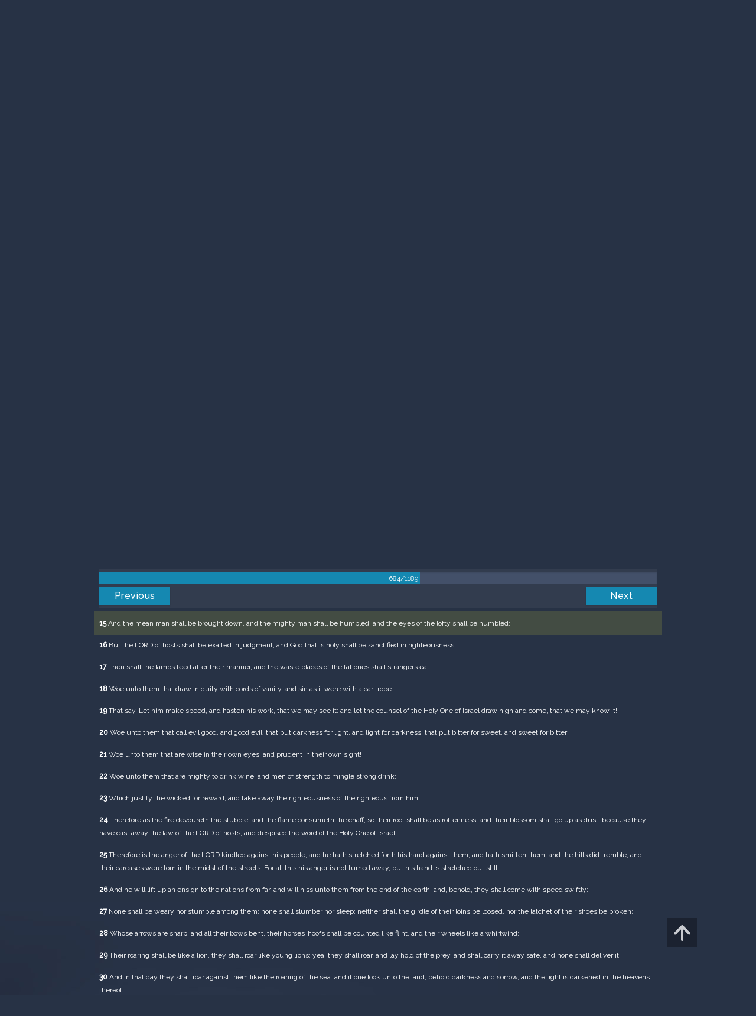

--- FILE ---
content_type: text/html; charset=UTF-8
request_url: https://m.egwwritings.org/en/book/1965.36188
body_size: 43691
content:
<!DOCTYPE html>
<html>
<head>
    <link rel="icon" href="/images/favicon.ico" type="image/x-icon"/>
    <meta charset="utf-8">
    <meta http-equiv="X-UA-Compatible" content="IE=edge,chrome=1">
    <meta name="keywords" content=""/>
    <meta name="description" content=""/>
    <meta name="viewport" content="width=device-width, initial-scale=1">
    
    <meta property="og:title" content="King James Version" />
    <meta property="og:image" content="https://media4.egwwritings.org/covers/1965_r.jpg" />
    <meta name="twitter:site" content="">
    <meta name="twitter:card" content="summary">
    <meta name="twitter:title" content="King James Version">
    <meta name="twitter:description" content="The third official English translation of the Bible, the King James Version was first published in 1611 and has remained the standard for many theologians and Bible scholars to this day. It has also been the basis for many other English Bibles, forming the foundation of their text. Commissioned under King James of England, the seven-year-long translation was performed from Hebrew (Old Testament) and Greek (New Testament) by 47 scholars, based at Westminster, and the Universities at Cambridge and Oxford.">
    <meta name="twitter:image:src" content="https://media4.egwwritings.org/covers/1965_r.jpg">

    <link rel="stylesheet" type="text/css" href="/assets/a591e52c/css/bootstrap.min.css" />
<link rel="stylesheet" type="text/css" href="/assets/c38633e/css/bootstrap-datepicker.min.css" />
<link rel="stylesheet" type="text/css" href="/assets/22a6b8ed/css/zabuto_calendar.css" />
<link rel="stylesheet" type="text/css" href="/assets/10ef36f/bootstrap-table.min.css" />
<link rel="stylesheet" type="text/css" href="/assets/ea45f968/css/bootstrap-slider.min.css" />
<link rel="stylesheet" type="text/css" href="//fonts.googleapis.com/css?family=Raleway:400,500|Roboto+Condensed:300,400&amp;subset=cyrillic-ext,latin" />
<link rel="stylesheet" type="text/css" href="/assets/16cd58a7/css/font-awesome.min.css" />
<link rel="stylesheet" type="text/css" href="/assets/f9f3dadb/skin/blue.monday/css/jplayer.blue.monday.css" />
<link rel="stylesheet" type="text/css" href="/assets/4830277/css/select2.css" />
<link rel="stylesheet" type="text/css" href="/assets/523e97c5/style.css" />
<link rel="stylesheet" type="text/css" href="/assets/523e97c5/custom.css" />
<link rel="stylesheet" type="text/css" href="/assets/523e97c5/extend.css" />
<title>King James Version &mdash; Ellen G. White Writings</title>
    <script type="f1b458b1e0f1fb4bd9dce10f-text/javascript">var _isLogged=false;</script>
</head>
<body class="dark-theme egw-page-lang">
<ul class="dropdown-menu custom-dropdown-menu sc-new-dropdown-menu" id="sc-dropdown-2"  >
    <li id="add_highlight_new" class="disabled"><a title="Add Highlight"><span class="glyphicon glyphicon-fire"></span></a></li>
    <li id="add_bookmark_new" class="disabled"><a title="Add Bookmark"><span class="glyphicon glyphicon-bookmark"></span></a></li>
    <li id="add_note_new" class="disabled"><a title="Add Note"><span class="glyphicon glyphicon-edit"></span></a></li>
    <li id="add_tag_new" class="disabled"><a title="Add Tag"><span class="glyphicon glyphicon-tag"></span></a></li>
</ul>
<header class="site_header">
    <section class="egw-notifications">
        <div class="egw-loader"><span></span>&nbsp;Loading&hellip;</div>
    </section>
    <div class="header-top">
        <div class="container">
            <div class="clearfix">
                                                    
                <a class="site-logo pull-left" href="/en">
                    <img src="/images/logo.svg" width="86" alt="Ellen G. White" title="Ellen G. White Writings"/>
                    <span class="logo-name">Writings</span>
                </a>

                <div class="pull-right">
                    <nav class="main-nav">
                        <li><a href="http://ellenwhite.org" target="_blank" class="noajax">ellenwhite.org</a></li>
                        
                        <li class="egw-only-lang"><a class="noajax" href="/languages">Select language</a></li>
                        
                                            <input type="hidden" id="userLogin" value="0">
                        <li><a href="/auth/login" class="noajax">Login</a></li>
                        <li><a href="/auth/registration" class="noajax">Registration</a></li>
                                        </nav>

                    <form class="navbar-search search-form" method="get"
                          action="/search">
                                                    <input type="hidden" name="lang" value="en">
                                                <div class="search-field">
                            <input type="text" id="id_query" name="query" class="typeahead search-query" value=""
                                   placeholder="Search…"
                            >
                            <div class="suggestions-list" style="display:none;">
                                <div class="suggestions-list-data">
                                                                </div>
                                <div class="suggestions-list-close"><a href="#">Close</a></div>
                            </div>
                        </div>
                        <input type="hidden" name="suggestion" value="0">
                        <div class="search-form-btns">
                            <button type="submit" class="search-form-btn submit"></button>
                            <a href="/advsearch" class="search-form-btn advanced-search noajax"></a>
                        </div>
                    </form>

                                        <a href="/index/Theme/theme/light"
                       class="theme-switcher-container noajax"><input
                                id="theme-switcher" data-on="Dark"
                                data-off="Light"
                                type="checkbox"  checked="checked"/></a>
                </div>
            </div>
        </div>
    </div>
</header>

<div id="pager-fixed" class="pager-fixed">
    <div class="container">

    </div>
</div>
<script language="JavaScript" type="f1b458b1e0f1fb4bd9dce10f-text/javascript">
    var _app_lang = 'en';
</script>
<div id="toolbar" class="toolbar text-right">
    <div class="container">
        <div class="dropdown translate-dropdown" style="display: none;">
            <a title="Turn translation off " href="#" id="translate-off" style="display: none" class="toolbar-icons active"><i class="icon-translate"></i></a>
            <a title="Translate paragraph" href="#" id="translate" class="dropdown-toggle toolbar-icons"  data-toggle="dropdown"><i class="icon-translate"></i></a>
            <ul class="dropdown-menu custom-dropdown-menu" id="translate-dropdown" aria-labelledby="translate" >
                <li class="disabled"><a href="#">No translate</a></li>
            </ul>
        </div>

        <a title="Increase Text Size" href="#" id="increaseFontSize" class="toolbar-icons font-change"><i class="icon-font-increase"></i></a>
        <a title="Decrease Text Size" href="#" id="decreaseFontSize" class="toolbar-icons font-change font-change-decr"><i class="icon-font-decrease"></i></a>
        <div class="delimiter player-delimiter"></div>
        <div class="btn-group player-btn-group">
            <button type="button" class="btn-player-ctrl btn btn-main btn-default" disabled>
                <i class="player-icon icon-play"></i>
            </button>
            <button type="button" class="btn-open-player btn btn-main btn-default" disabled>
                <div><span class="fa fa-external-link"></span><div>
                <span class="player-text open-player">--</span>
            </button>
            <button type="button" class="btn-play-current btn btn-main btn-default" disabled>
                <div><img src="/images/play_btn1.png" width="16" height="16"></div>
                <span class="player-text play-current">--</span>
            </button>
        </div>
            </div>
</div>

<main data-font-size="" class="main_content " id="main_content">
    <div class="container  text-ltr  " id="content">



        
            
        <h1>King James Version</h1>
        <ul class="breadcrumb"><li><a href="/en">Home</a></li><li><a href="/en/folders/22">Bible</a></li><li><a href="/en/folders/1368">Versions</a></li><li class="dropdown active"><a class="dropdown-toggle" id="breadcrumb_book_1965" data-toggle="dropdown" href="#">King James Version<b class="caret"></b></a><ul id="breadcrumb_book_1965-dropdown" class="dropdown-menu"><li class="disabled"><a href="#">Read</a></li><li><a id="BreadcrumbsContent_toc" href="/en/book/1965/toc">Contents</a></li><li><a id="BreadcrumbsContent_details" href="/en/book/1965/info">Details</a></li></ul></li></ul>
        <div class="book-content">
            <div class="pager top pager-fixed-src">
        <div class="progress">
        <div class="progress-bar" role="progressbar" style="width:57.5%">
            684/1189
        </div>
    </div>
    
<ul>
        <li class="previous">
                    <a class="btn-large" href="/en/book/1965.36175">Previous</a>
        
    </li>
    
        <li class="next">
                    <a class="btn-large" href="/en/book/1965.36249">Next</a>
        
    </li>

    </ul>
</div>    
    <div class="egw_content_container" data-lang="en" data-pubnr="1965" data-type="bible">
                        <h3 class="egw_content_wrapper chapter" book_id="1965" id="36188" data-para-id="1965.36188" data-refcode="KJV — Isaiah 5">
    <span class="egw_content" data-refcode="1965.36188"
                            data-translate="[{&quot;para_id&quot;:&quot;14207.36186&quot;,&quot;lang&quot;:&quot;bg&quot;,&quot;refcode&quot;:&quot;\u0411\u04111940 \u2014 \u0418\u0441\u0430\u044f 5&quot;},{&quot;para_id&quot;:&quot;11258.36016&quot;,&quot;lang&quot;:&quot;cs&quot;,&quot;refcode&quot;:&quot;CzeCEP \u2014 Izaj\u00e1\u0161 5&quot;},{&quot;para_id&quot;:&quot;1967.36328&quot;,&quot;lang&quot;:&quot;de&quot;,&quot;refcode&quot;:&quot;Lut \u2014 Jesaja 5&quot;},{&quot;para_id&quot;:&quot;11143.36324&quot;,&quot;lang&quot;:&quot;en&quot;,&quot;refcode&quot;:&quot;WBS \u2014 Isaiah 5&quot;},{&quot;para_id&quot;:&quot;14341.36188&quot;,&quot;lang&quot;:&quot;en&quot;,&quot;refcode&quot;:&quot;&quot;},{&quot;para_id&quot;:&quot;11142.36188&quot;,&quot;lang&quot;:&quot;en&quot;,&quot;refcode&quot;:&quot;WEB \u2014 Isaiah 5&quot;},{&quot;para_id&quot;:&quot;14333.36188&quot;,&quot;lang&quot;:&quot;en&quot;,&quot;refcode&quot;:&quot;ISV \u2014 Isaiah 5&quot;},{&quot;para_id&quot;:&quot;14340.36188&quot;,&quot;lang&quot;:&quot;en&quot;,&quot;refcode&quot;:&quot;&quot;},{&quot;para_id&quot;:&quot;14175.36188&quot;,&quot;lang&quot;:&quot;en&quot;,&quot;refcode&quot;:&quot;KJVSD \u2014 Isaiah 5&quot;},{&quot;para_id&quot;:&quot;14125.36188&quot;,&quot;lang&quot;:&quot;en&quot;,&quot;refcode&quot;:&quot;KJRV \u2014 Isaiah 5&quot;},{&quot;para_id&quot;:&quot;14334.36188&quot;,&quot;lang&quot;:&quot;en&quot;,&quot;refcode&quot;:&quot;&quot;},{&quot;para_id&quot;:&quot;14736.36188&quot;,&quot;lang&quot;:&quot;en&quot;,&quot;refcode&quot;:&quot;NHEB \u2014 Isaiah 5&quot;},{&quot;para_id&quot;:&quot;11139.36188&quot;,&quot;lang&quot;:&quot;en&quot;,&quot;refcode&quot;:&quot;ASV \u2014 Isaiah 5&quot;},{&quot;para_id&quot;:&quot;14336.36188&quot;,&quot;lang&quot;:&quot;en&quot;,&quot;refcode&quot;:&quot;RV1885 \u2014 Isaiah 5&quot;},{&quot;para_id&quot;:&quot;11140.36314&quot;,&quot;lang&quot;:&quot;en&quot;,&quot;refcode&quot;:&quot;DBY \u2014 Isaiah 5&quot;},{&quot;para_id&quot;:&quot;11144.36188&quot;,&quot;lang&quot;:&quot;en&quot;,&quot;refcode&quot;:&quot;YLT \u2014 Isaiah 5&quot;},{&quot;para_id&quot;:&quot;14420.36188&quot;,&quot;lang&quot;:&quot;en&quot;,&quot;refcode&quot;:&quot;&quot;},{&quot;para_id&quot;:&quot;14419.36188&quot;,&quot;lang&quot;:&quot;en&quot;,&quot;refcode&quot;:&quot;&quot;},{&quot;para_id&quot;:&quot;14330.36188&quot;,&quot;lang&quot;:&quot;en&quot;,&quot;refcode&quot;:&quot;ERV \u2014 Isaiah 5&quot;},{&quot;para_id&quot;:&quot;11145.36188&quot;,&quot;lang&quot;:&quot;en&quot;,&quot;refcode&quot;:&quot;AKJV \u2014 Isaiah 5&quot;},{&quot;para_id&quot;:&quot;1968.36540&quot;,&quot;lang&quot;:&quot;es&quot;,&quot;refcode&quot;:&quot;RVa \u2014 Isa\u00edas 5&quot;},{&quot;para_id&quot;:&quot;14421.36188&quot;,&quot;lang&quot;:&quot;es&quot;,&quot;refcode&quot;:&quot;&quot;},{&quot;para_id&quot;:&quot;14422.36194&quot;,&quot;lang&quot;:&quot;es&quot;,&quot;refcode&quot;:&quot;&quot;},{&quot;para_id&quot;:&quot;2021.36188&quot;,&quot;lang&quot;:&quot;fr&quot;,&quot;refcode&quot;:&quot;Fren \u2014 \u00c9sa\u00efe 5&quot;},{&quot;para_id&quot;:&quot;1966.36188&quot;,&quot;lang&quot;:&quot;it&quot;,&quot;refcode&quot;:&quot;LND \u2014 Isaia 5&quot;},{&quot;para_id&quot;:&quot;1970.36192&quot;,&quot;lang&quot;:&quot;pl&quot;,&quot;refcode&quot;:&quot;PB \u2014 Izajasza 5&quot;},{&quot;para_id&quot;:&quot;1971.36192&quot;,&quot;lang&quot;:&quot;pt&quot;,&quot;refcode&quot;:&quot;PCF \u2014 Isa\u00edas 5&quot;},{&quot;para_id&quot;:&quot;11165.36188&quot;,&quot;lang&quot;:&quot;ro&quot;,&quot;refcode&quot;:&quot;RCCV \u2014 Isaia 5&quot;},{&quot;para_id&quot;:&quot;1973.36188&quot;,&quot;lang&quot;:&quot;ro&quot;,&quot;refcode&quot;:&quot;NTR \u2014 Isaia 5&quot;},{&quot;para_id&quot;:&quot;1972.36346&quot;,&quot;lang&quot;:&quot;ru&quot;,&quot;refcode&quot;:&quot;\u0420\u0421\u041f \u2014 \u0418\u0441\u0430\u0438\u0438 5&quot;},{&quot;para_id&quot;:&quot;14191.36188&quot;,&quot;lang&quot;:&quot;tpi&quot;,&quot;refcode&quot;:&quot;BBTP \u2014 Aisaia 5&quot;},{&quot;para_id&quot;:&quot;12318.36320&quot;,&quot;lang&quot;:&quot;uk&quot;,&quot;refcode&quot;:&quot;\u0423\u041f\u041e \u2014 \u0406\u0441\u0430\u0457 5&quot;},{&quot;para_id&quot;:&quot;1969.36186&quot;,&quot;lang&quot;:&quot;zh&quot;,&quot;refcode&quot;:&quot;CHIUS \u2014 \u4ee5\u8cfd\u4e9e\u66f8 5&quot;}]"
                      data-refcode-old="KJV — Isaiah 5">Isaiah 5</span>
                    </h3>

                        <p class="egw_content_wrapper standard-noindent" book_id="1965" id="36190" data-para-id="1965.36190" data-refcode="KJV — Isaiah 5:1">
    <span class="egw_content" data-refcode="1965.36190"
                            data-translate="[{&quot;para_id&quot;:&quot;14207.36188&quot;,&quot;lang&quot;:&quot;bg&quot;,&quot;refcode&quot;:&quot;\u0411\u04111940 \u2014 \u0418\u0441\u0430\u044f 5:1&quot;},{&quot;para_id&quot;:&quot;11258.36018&quot;,&quot;lang&quot;:&quot;cs&quot;,&quot;refcode&quot;:&quot;CzeCEP \u2014 Izaj\u00e1\u0161 5:1&quot;},{&quot;para_id&quot;:&quot;1967.36330&quot;,&quot;lang&quot;:&quot;de&quot;,&quot;refcode&quot;:&quot;Lut \u2014 Jesaja 5:1&quot;},{&quot;para_id&quot;:&quot;14341.36190&quot;,&quot;lang&quot;:&quot;en&quot;,&quot;refcode&quot;:&quot;&quot;},{&quot;para_id&quot;:&quot;14330.36190&quot;,&quot;lang&quot;:&quot;en&quot;,&quot;refcode&quot;:&quot;ERV \u2014 Isaiah 5:1&quot;},{&quot;para_id&quot;:&quot;11143.36326&quot;,&quot;lang&quot;:&quot;en&quot;,&quot;refcode&quot;:&quot;WBS \u2014 Isaiah 5:1&quot;},{&quot;para_id&quot;:&quot;14125.36190&quot;,&quot;lang&quot;:&quot;en&quot;,&quot;refcode&quot;:&quot;KJRV \u2014 Isaiah 5:1&quot;},{&quot;para_id&quot;:&quot;11145.36190&quot;,&quot;lang&quot;:&quot;en&quot;,&quot;refcode&quot;:&quot;AKJV \u2014 Isaiah 5:1&quot;},{&quot;para_id&quot;:&quot;14419.36190&quot;,&quot;lang&quot;:&quot;en&quot;,&quot;refcode&quot;:&quot;&quot;},{&quot;para_id&quot;:&quot;11139.36190&quot;,&quot;lang&quot;:&quot;en&quot;,&quot;refcode&quot;:&quot;ASV \u2014 Isaiah 5:1&quot;},{&quot;para_id&quot;:&quot;14340.36190&quot;,&quot;lang&quot;:&quot;en&quot;,&quot;refcode&quot;:&quot;&quot;},{&quot;para_id&quot;:&quot;14336.36190&quot;,&quot;lang&quot;:&quot;en&quot;,&quot;refcode&quot;:&quot;RV1885 \u2014 Isaiah 5:1&quot;},{&quot;para_id&quot;:&quot;11142.36190&quot;,&quot;lang&quot;:&quot;en&quot;,&quot;refcode&quot;:&quot;WEB \u2014 Isaiah 5:1&quot;},{&quot;para_id&quot;:&quot;14333.36190&quot;,&quot;lang&quot;:&quot;en&quot;,&quot;refcode&quot;:&quot;ISV \u2014 Isaiah 5:1&quot;},{&quot;para_id&quot;:&quot;14334.36190&quot;,&quot;lang&quot;:&quot;en&quot;,&quot;refcode&quot;:&quot;&quot;},{&quot;para_id&quot;:&quot;14736.36190&quot;,&quot;lang&quot;:&quot;en&quot;,&quot;refcode&quot;:&quot;NHEB \u2014 Isaiah 5:1&quot;},{&quot;para_id&quot;:&quot;11140.36316&quot;,&quot;lang&quot;:&quot;en&quot;,&quot;refcode&quot;:&quot;DBY \u2014 Isaiah 5:1&quot;},{&quot;para_id&quot;:&quot;14175.36190&quot;,&quot;lang&quot;:&quot;en&quot;,&quot;refcode&quot;:&quot;KJVSD \u2014 Isaiah 5:1&quot;},{&quot;para_id&quot;:&quot;11144.36190&quot;,&quot;lang&quot;:&quot;en&quot;,&quot;refcode&quot;:&quot;YLT \u2014 Isaiah 5:1&quot;},{&quot;para_id&quot;:&quot;14420.36190&quot;,&quot;lang&quot;:&quot;en&quot;,&quot;refcode&quot;:&quot;&quot;},{&quot;para_id&quot;:&quot;14422.36196&quot;,&quot;lang&quot;:&quot;es&quot;,&quot;refcode&quot;:&quot;&quot;},{&quot;para_id&quot;:&quot;14421.36190&quot;,&quot;lang&quot;:&quot;es&quot;,&quot;refcode&quot;:&quot;&quot;},{&quot;para_id&quot;:&quot;1968.36542&quot;,&quot;lang&quot;:&quot;es&quot;,&quot;refcode&quot;:&quot;RVa \u2014 Isa\u00edas 5:1&quot;},{&quot;para_id&quot;:&quot;2021.36190&quot;,&quot;lang&quot;:&quot;fr&quot;,&quot;refcode&quot;:&quot;Fren \u2014 \u00c9sa\u00efe 5:1&quot;},{&quot;para_id&quot;:&quot;1966.36190&quot;,&quot;lang&quot;:&quot;it&quot;,&quot;refcode&quot;:&quot;LND \u2014 Isaia 5:1&quot;},{&quot;para_id&quot;:&quot;1970.36194&quot;,&quot;lang&quot;:&quot;pl&quot;,&quot;refcode&quot;:&quot;PB \u2014 Izajasza 5:1&quot;},{&quot;para_id&quot;:&quot;1971.36194&quot;,&quot;lang&quot;:&quot;pt&quot;,&quot;refcode&quot;:&quot;PCF \u2014 Isa\u00edas 5:1&quot;},{&quot;para_id&quot;:&quot;1973.36190&quot;,&quot;lang&quot;:&quot;ro&quot;,&quot;refcode&quot;:&quot;NTR \u2014 Isaia 5:1&quot;},{&quot;para_id&quot;:&quot;11165.36190&quot;,&quot;lang&quot;:&quot;ro&quot;,&quot;refcode&quot;:&quot;RCCV \u2014 Isaia 5:1&quot;},{&quot;para_id&quot;:&quot;1972.36348&quot;,&quot;lang&quot;:&quot;ru&quot;,&quot;refcode&quot;:&quot;\u0420\u0421\u041f \u2014 \u0418\u0441\u0430\u0438\u0438 5:1&quot;},{&quot;para_id&quot;:&quot;14191.36190&quot;,&quot;lang&quot;:&quot;tpi&quot;,&quot;refcode&quot;:&quot;BBTP \u2014 Aisaia 5:1&quot;},{&quot;para_id&quot;:&quot;12318.36322&quot;,&quot;lang&quot;:&quot;uk&quot;,&quot;refcode&quot;:&quot;\u0423\u041f\u041e \u2014 \u0406\u0441\u0430\u0457 5:1&quot;},{&quot;para_id&quot;:&quot;1969.36188&quot;,&quot;lang&quot;:&quot;zh&quot;,&quot;refcode&quot;:&quot;CHIUS \u2014 \u4ee5\u8cfd\u4e9e\u66f8 5:1&quot;}]"
                      data-refcode-old="KJV — Isaiah 5:1"><strong>1</strong> Now will I sing to my wellbeloved a song of my beloved touching his vineyard. My wellbeloved hath a vineyard in a very fruitful hill:</span>
                    </p>

                        <p class="egw_content_wrapper standard-noindent" book_id="1965" id="36192" data-para-id="1965.36192" data-refcode="KJV — Isaiah 5:2">
    <span class="egw_content" data-refcode="1965.36192"
                            data-translate="[{&quot;para_id&quot;:&quot;14207.36190&quot;,&quot;lang&quot;:&quot;bg&quot;,&quot;refcode&quot;:&quot;\u0411\u04111940 \u2014 \u0418\u0441\u0430\u044f 5:2&quot;},{&quot;para_id&quot;:&quot;11258.36020&quot;,&quot;lang&quot;:&quot;cs&quot;,&quot;refcode&quot;:&quot;CzeCEP \u2014 Izaj\u00e1\u0161 5:2&quot;},{&quot;para_id&quot;:&quot;1967.36332&quot;,&quot;lang&quot;:&quot;de&quot;,&quot;refcode&quot;:&quot;Lut \u2014 Jesaja 5:2&quot;},{&quot;para_id&quot;:&quot;11140.36318&quot;,&quot;lang&quot;:&quot;en&quot;,&quot;refcode&quot;:&quot;DBY \u2014 Isaiah 5:2&quot;},{&quot;para_id&quot;:&quot;14336.36192&quot;,&quot;lang&quot;:&quot;en&quot;,&quot;refcode&quot;:&quot;RV1885 \u2014 Isaiah 5:2&quot;},{&quot;para_id&quot;:&quot;14334.36192&quot;,&quot;lang&quot;:&quot;en&quot;,&quot;refcode&quot;:&quot;&quot;},{&quot;para_id&quot;:&quot;11139.36192&quot;,&quot;lang&quot;:&quot;en&quot;,&quot;refcode&quot;:&quot;ASV \u2014 Isaiah 5:2&quot;},{&quot;para_id&quot;:&quot;11144.36192&quot;,&quot;lang&quot;:&quot;en&quot;,&quot;refcode&quot;:&quot;YLT \u2014 Isaiah 5:2&quot;},{&quot;para_id&quot;:&quot;14330.36192&quot;,&quot;lang&quot;:&quot;en&quot;,&quot;refcode&quot;:&quot;ERV \u2014 Isaiah 5:2&quot;},{&quot;para_id&quot;:&quot;14420.36192&quot;,&quot;lang&quot;:&quot;en&quot;,&quot;refcode&quot;:&quot;&quot;},{&quot;para_id&quot;:&quot;14419.36192&quot;,&quot;lang&quot;:&quot;en&quot;,&quot;refcode&quot;:&quot;&quot;},{&quot;para_id&quot;:&quot;11142.36192&quot;,&quot;lang&quot;:&quot;en&quot;,&quot;refcode&quot;:&quot;WEB \u2014 Isaiah 5:2&quot;},{&quot;para_id&quot;:&quot;14341.36192&quot;,&quot;lang&quot;:&quot;en&quot;,&quot;refcode&quot;:&quot;&quot;},{&quot;para_id&quot;:&quot;14125.36192&quot;,&quot;lang&quot;:&quot;en&quot;,&quot;refcode&quot;:&quot;KJRV \u2014 Isaiah 5:2&quot;},{&quot;para_id&quot;:&quot;14175.36192&quot;,&quot;lang&quot;:&quot;en&quot;,&quot;refcode&quot;:&quot;KJVSD \u2014 Isaiah 5:2&quot;},{&quot;para_id&quot;:&quot;14340.36192&quot;,&quot;lang&quot;:&quot;en&quot;,&quot;refcode&quot;:&quot;&quot;},{&quot;para_id&quot;:&quot;14333.36192&quot;,&quot;lang&quot;:&quot;en&quot;,&quot;refcode&quot;:&quot;ISV \u2014 Isaiah 5:2&quot;},{&quot;para_id&quot;:&quot;11145.36192&quot;,&quot;lang&quot;:&quot;en&quot;,&quot;refcode&quot;:&quot;AKJV \u2014 Isaiah 5:2&quot;},{&quot;para_id&quot;:&quot;14736.36192&quot;,&quot;lang&quot;:&quot;en&quot;,&quot;refcode&quot;:&quot;NHEB \u2014 Isaiah 5:2&quot;},{&quot;para_id&quot;:&quot;11143.36328&quot;,&quot;lang&quot;:&quot;en&quot;,&quot;refcode&quot;:&quot;WBS \u2014 Isaiah 5:2&quot;},{&quot;para_id&quot;:&quot;1968.36544&quot;,&quot;lang&quot;:&quot;es&quot;,&quot;refcode&quot;:&quot;RVa \u2014 Isa\u00edas 5:2&quot;},{&quot;para_id&quot;:&quot;14422.36198&quot;,&quot;lang&quot;:&quot;es&quot;,&quot;refcode&quot;:&quot;&quot;},{&quot;para_id&quot;:&quot;14421.36192&quot;,&quot;lang&quot;:&quot;es&quot;,&quot;refcode&quot;:&quot;&quot;},{&quot;para_id&quot;:&quot;2021.36192&quot;,&quot;lang&quot;:&quot;fr&quot;,&quot;refcode&quot;:&quot;Fren \u2014 \u00c9sa\u00efe 5:2&quot;},{&quot;para_id&quot;:&quot;1966.36192&quot;,&quot;lang&quot;:&quot;it&quot;,&quot;refcode&quot;:&quot;LND \u2014 Isaia 5:2&quot;},{&quot;para_id&quot;:&quot;1970.36196&quot;,&quot;lang&quot;:&quot;pl&quot;,&quot;refcode&quot;:&quot;PB \u2014 Izajasza 5:2&quot;},{&quot;para_id&quot;:&quot;1971.36196&quot;,&quot;lang&quot;:&quot;pt&quot;,&quot;refcode&quot;:&quot;PCF \u2014 Isa\u00edas 5:2&quot;},{&quot;para_id&quot;:&quot;11165.36192&quot;,&quot;lang&quot;:&quot;ro&quot;,&quot;refcode&quot;:&quot;RCCV \u2014 Isaia 5:2&quot;},{&quot;para_id&quot;:&quot;1973.36192&quot;,&quot;lang&quot;:&quot;ro&quot;,&quot;refcode&quot;:&quot;NTR \u2014 Isaia 5:2&quot;},{&quot;para_id&quot;:&quot;1972.36350&quot;,&quot;lang&quot;:&quot;ru&quot;,&quot;refcode&quot;:&quot;\u0420\u0421\u041f \u2014 \u0418\u0441\u0430\u0438\u0438 5:2&quot;},{&quot;para_id&quot;:&quot;14191.36192&quot;,&quot;lang&quot;:&quot;tpi&quot;,&quot;refcode&quot;:&quot;BBTP \u2014 Aisaia 5:2&quot;},{&quot;para_id&quot;:&quot;12318.36324&quot;,&quot;lang&quot;:&quot;uk&quot;,&quot;refcode&quot;:&quot;\u0423\u041f\u041e \u2014 \u0406\u0441\u0430\u0457 5:2&quot;},{&quot;para_id&quot;:&quot;1969.36190&quot;,&quot;lang&quot;:&quot;zh&quot;,&quot;refcode&quot;:&quot;CHIUS \u2014 \u4ee5\u8cfd\u4e9e\u66f8 5:2&quot;}]"
                      data-refcode-old="KJV — Isaiah 5:2"><strong>2</strong> And he fenced it, and gathered out the stones thereof, and planted it with the choicest vine, and built a tower in the midst of it, and also made a winepress therein: and he looked that it should bring forth grapes, and it brought forth wild grapes.</span>
                    </p>

                        <p class="egw_content_wrapper standard-noindent" book_id="1965" id="36194" data-para-id="1965.36194" data-refcode="KJV — Isaiah 5:3">
    <span class="egw_content" data-refcode="1965.36194"
                            data-translate="[{&quot;para_id&quot;:&quot;14207.36192&quot;,&quot;lang&quot;:&quot;bg&quot;,&quot;refcode&quot;:&quot;\u0411\u04111940 \u2014 \u0418\u0441\u0430\u044f 5:3&quot;},{&quot;para_id&quot;:&quot;11258.36022&quot;,&quot;lang&quot;:&quot;cs&quot;,&quot;refcode&quot;:&quot;CzeCEP \u2014 Izaj\u00e1\u0161 5:3&quot;},{&quot;para_id&quot;:&quot;1967.36334&quot;,&quot;lang&quot;:&quot;de&quot;,&quot;refcode&quot;:&quot;Lut \u2014 Jesaja 5:3&quot;},{&quot;para_id&quot;:&quot;11140.36320&quot;,&quot;lang&quot;:&quot;en&quot;,&quot;refcode&quot;:&quot;DBY \u2014 Isaiah 5:3&quot;},{&quot;para_id&quot;:&quot;14330.36194&quot;,&quot;lang&quot;:&quot;en&quot;,&quot;refcode&quot;:&quot;ERV \u2014 Isaiah 5:3&quot;},{&quot;para_id&quot;:&quot;14333.36194&quot;,&quot;lang&quot;:&quot;en&quot;,&quot;refcode&quot;:&quot;ISV \u2014 Isaiah 5:3&quot;},{&quot;para_id&quot;:&quot;14340.36194&quot;,&quot;lang&quot;:&quot;en&quot;,&quot;refcode&quot;:&quot;&quot;},{&quot;para_id&quot;:&quot;14420.36194&quot;,&quot;lang&quot;:&quot;en&quot;,&quot;refcode&quot;:&quot;&quot;},{&quot;para_id&quot;:&quot;14336.36194&quot;,&quot;lang&quot;:&quot;en&quot;,&quot;refcode&quot;:&quot;RV1885 \u2014 Isaiah 5:3&quot;},{&quot;para_id&quot;:&quot;14341.36194&quot;,&quot;lang&quot;:&quot;en&quot;,&quot;refcode&quot;:&quot;&quot;},{&quot;para_id&quot;:&quot;14175.36194&quot;,&quot;lang&quot;:&quot;en&quot;,&quot;refcode&quot;:&quot;KJVSD \u2014 Isaiah 5:3&quot;},{&quot;para_id&quot;:&quot;11144.36194&quot;,&quot;lang&quot;:&quot;en&quot;,&quot;refcode&quot;:&quot;YLT \u2014 Isaiah 5:3&quot;},{&quot;para_id&quot;:&quot;11142.36194&quot;,&quot;lang&quot;:&quot;en&quot;,&quot;refcode&quot;:&quot;WEB \u2014 Isaiah 5:3&quot;},{&quot;para_id&quot;:&quot;14736.36194&quot;,&quot;lang&quot;:&quot;en&quot;,&quot;refcode&quot;:&quot;NHEB \u2014 Isaiah 5:3&quot;},{&quot;para_id&quot;:&quot;14334.36194&quot;,&quot;lang&quot;:&quot;en&quot;,&quot;refcode&quot;:&quot;&quot;},{&quot;para_id&quot;:&quot;11139.36194&quot;,&quot;lang&quot;:&quot;en&quot;,&quot;refcode&quot;:&quot;ASV \u2014 Isaiah 5:3&quot;},{&quot;para_id&quot;:&quot;11145.36194&quot;,&quot;lang&quot;:&quot;en&quot;,&quot;refcode&quot;:&quot;AKJV \u2014 Isaiah 5:3&quot;},{&quot;para_id&quot;:&quot;14419.36194&quot;,&quot;lang&quot;:&quot;en&quot;,&quot;refcode&quot;:&quot;&quot;},{&quot;para_id&quot;:&quot;14125.36194&quot;,&quot;lang&quot;:&quot;en&quot;,&quot;refcode&quot;:&quot;KJRV \u2014 Isaiah 5:3&quot;},{&quot;para_id&quot;:&quot;11143.36330&quot;,&quot;lang&quot;:&quot;en&quot;,&quot;refcode&quot;:&quot;WBS \u2014 Isaiah 5:3&quot;},{&quot;para_id&quot;:&quot;1968.36546&quot;,&quot;lang&quot;:&quot;es&quot;,&quot;refcode&quot;:&quot;RVa \u2014 Isa\u00edas 5:3&quot;},{&quot;para_id&quot;:&quot;14421.36194&quot;,&quot;lang&quot;:&quot;es&quot;,&quot;refcode&quot;:&quot;&quot;},{&quot;para_id&quot;:&quot;14422.36200&quot;,&quot;lang&quot;:&quot;es&quot;,&quot;refcode&quot;:&quot;&quot;},{&quot;para_id&quot;:&quot;2021.36194&quot;,&quot;lang&quot;:&quot;fr&quot;,&quot;refcode&quot;:&quot;Fren \u2014 \u00c9sa\u00efe 5:3&quot;},{&quot;para_id&quot;:&quot;1966.36194&quot;,&quot;lang&quot;:&quot;it&quot;,&quot;refcode&quot;:&quot;LND \u2014 Isaia 5:3&quot;},{&quot;para_id&quot;:&quot;1970.36198&quot;,&quot;lang&quot;:&quot;pl&quot;,&quot;refcode&quot;:&quot;PB \u2014 Izajasza 5:3&quot;},{&quot;para_id&quot;:&quot;1971.36198&quot;,&quot;lang&quot;:&quot;pt&quot;,&quot;refcode&quot;:&quot;PCF \u2014 Isa\u00edas 5:3&quot;},{&quot;para_id&quot;:&quot;11165.36194&quot;,&quot;lang&quot;:&quot;ro&quot;,&quot;refcode&quot;:&quot;RCCV \u2014 Isaia 5:3&quot;},{&quot;para_id&quot;:&quot;1973.36194&quot;,&quot;lang&quot;:&quot;ro&quot;,&quot;refcode&quot;:&quot;NTR \u2014 Isaia 5:3&quot;},{&quot;para_id&quot;:&quot;1972.36352&quot;,&quot;lang&quot;:&quot;ru&quot;,&quot;refcode&quot;:&quot;\u0420\u0421\u041f \u2014 \u0418\u0441\u0430\u0438\u0438 5:3&quot;},{&quot;para_id&quot;:&quot;14191.36194&quot;,&quot;lang&quot;:&quot;tpi&quot;,&quot;refcode&quot;:&quot;BBTP \u2014 Aisaia 5:3&quot;},{&quot;para_id&quot;:&quot;12318.36326&quot;,&quot;lang&quot;:&quot;uk&quot;,&quot;refcode&quot;:&quot;\u0423\u041f\u041e \u2014 \u0406\u0441\u0430\u0457 5:3&quot;},{&quot;para_id&quot;:&quot;1969.36192&quot;,&quot;lang&quot;:&quot;zh&quot;,&quot;refcode&quot;:&quot;CHIUS \u2014 \u4ee5\u8cfd\u4e9e\u66f8 5:3&quot;}]"
                      data-refcode-old="KJV — Isaiah 5:3"><strong>3</strong> And now, O inhabitants of Jerusalem, and men of Judah, judge, I pray you, betwixt me and my vineyard.</span>
                    </p>

                        <p class="egw_content_wrapper standard-noindent" book_id="1965" id="36196" data-para-id="1965.36196" data-refcode="KJV — Isaiah 5:4">
    <span class="egw_content" data-refcode="1965.36196"
                            data-translate="[{&quot;para_id&quot;:&quot;14207.36194&quot;,&quot;lang&quot;:&quot;bg&quot;,&quot;refcode&quot;:&quot;\u0411\u04111940 \u2014 \u0418\u0441\u0430\u044f 5:4&quot;},{&quot;para_id&quot;:&quot;11258.36024&quot;,&quot;lang&quot;:&quot;cs&quot;,&quot;refcode&quot;:&quot;CzeCEP \u2014 Izaj\u00e1\u0161 5:4&quot;},{&quot;para_id&quot;:&quot;1967.36336&quot;,&quot;lang&quot;:&quot;de&quot;,&quot;refcode&quot;:&quot;Lut \u2014 Jesaja 5:4&quot;},{&quot;para_id&quot;:&quot;11144.36196&quot;,&quot;lang&quot;:&quot;en&quot;,&quot;refcode&quot;:&quot;YLT \u2014 Isaiah 5:4&quot;},{&quot;para_id&quot;:&quot;11143.36332&quot;,&quot;lang&quot;:&quot;en&quot;,&quot;refcode&quot;:&quot;WBS \u2014 Isaiah 5:4&quot;},{&quot;para_id&quot;:&quot;11142.36196&quot;,&quot;lang&quot;:&quot;en&quot;,&quot;refcode&quot;:&quot;WEB \u2014 Isaiah 5:4&quot;},{&quot;para_id&quot;:&quot;14736.36196&quot;,&quot;lang&quot;:&quot;en&quot;,&quot;refcode&quot;:&quot;NHEB \u2014 Isaiah 5:4&quot;},{&quot;para_id&quot;:&quot;11139.36196&quot;,&quot;lang&quot;:&quot;en&quot;,&quot;refcode&quot;:&quot;ASV \u2014 Isaiah 5:4&quot;},{&quot;para_id&quot;:&quot;14341.36196&quot;,&quot;lang&quot;:&quot;en&quot;,&quot;refcode&quot;:&quot;&quot;},{&quot;para_id&quot;:&quot;14419.36196&quot;,&quot;lang&quot;:&quot;en&quot;,&quot;refcode&quot;:&quot;&quot;},{&quot;para_id&quot;:&quot;14125.36196&quot;,&quot;lang&quot;:&quot;en&quot;,&quot;refcode&quot;:&quot;KJRV \u2014 Isaiah 5:4&quot;},{&quot;para_id&quot;:&quot;14330.36196&quot;,&quot;lang&quot;:&quot;en&quot;,&quot;refcode&quot;:&quot;ERV \u2014 Isaiah 5:4&quot;},{&quot;para_id&quot;:&quot;14340.36196&quot;,&quot;lang&quot;:&quot;en&quot;,&quot;refcode&quot;:&quot;&quot;},{&quot;para_id&quot;:&quot;14336.36196&quot;,&quot;lang&quot;:&quot;en&quot;,&quot;refcode&quot;:&quot;RV1885 \u2014 Isaiah 5:4&quot;},{&quot;para_id&quot;:&quot;14175.36196&quot;,&quot;lang&quot;:&quot;en&quot;,&quot;refcode&quot;:&quot;KJVSD \u2014 Isaiah 5:4&quot;},{&quot;para_id&quot;:&quot;14420.36196&quot;,&quot;lang&quot;:&quot;en&quot;,&quot;refcode&quot;:&quot;&quot;},{&quot;para_id&quot;:&quot;11145.36196&quot;,&quot;lang&quot;:&quot;en&quot;,&quot;refcode&quot;:&quot;AKJV \u2014 Isaiah 5:4&quot;},{&quot;para_id&quot;:&quot;14333.36196&quot;,&quot;lang&quot;:&quot;en&quot;,&quot;refcode&quot;:&quot;ISV \u2014 Isaiah 5:4&quot;},{&quot;para_id&quot;:&quot;11140.36322&quot;,&quot;lang&quot;:&quot;en&quot;,&quot;refcode&quot;:&quot;DBY \u2014 Isaiah 5:4&quot;},{&quot;para_id&quot;:&quot;14334.36196&quot;,&quot;lang&quot;:&quot;en&quot;,&quot;refcode&quot;:&quot;&quot;},{&quot;para_id&quot;:&quot;1968.36548&quot;,&quot;lang&quot;:&quot;es&quot;,&quot;refcode&quot;:&quot;RVa \u2014 Isa\u00edas 5:4&quot;},{&quot;para_id&quot;:&quot;14421.36196&quot;,&quot;lang&quot;:&quot;es&quot;,&quot;refcode&quot;:&quot;&quot;},{&quot;para_id&quot;:&quot;14422.36202&quot;,&quot;lang&quot;:&quot;es&quot;,&quot;refcode&quot;:&quot;&quot;},{&quot;para_id&quot;:&quot;2021.36196&quot;,&quot;lang&quot;:&quot;fr&quot;,&quot;refcode&quot;:&quot;Fren \u2014 \u00c9sa\u00efe 5:4&quot;},{&quot;para_id&quot;:&quot;1966.36196&quot;,&quot;lang&quot;:&quot;it&quot;,&quot;refcode&quot;:&quot;LND \u2014 Isaia 5:4&quot;},{&quot;para_id&quot;:&quot;1970.36200&quot;,&quot;lang&quot;:&quot;pl&quot;,&quot;refcode&quot;:&quot;PB \u2014 Izajasza 5:4&quot;},{&quot;para_id&quot;:&quot;1971.36200&quot;,&quot;lang&quot;:&quot;pt&quot;,&quot;refcode&quot;:&quot;PCF \u2014 Isa\u00edas 5:4&quot;},{&quot;para_id&quot;:&quot;11165.36196&quot;,&quot;lang&quot;:&quot;ro&quot;,&quot;refcode&quot;:&quot;RCCV \u2014 Isaia 5:4&quot;},{&quot;para_id&quot;:&quot;1973.36196&quot;,&quot;lang&quot;:&quot;ro&quot;,&quot;refcode&quot;:&quot;NTR \u2014 Isaia 5:4&quot;},{&quot;para_id&quot;:&quot;1972.36354&quot;,&quot;lang&quot;:&quot;ru&quot;,&quot;refcode&quot;:&quot;\u0420\u0421\u041f \u2014 \u0418\u0441\u0430\u0438\u0438 5:4&quot;},{&quot;para_id&quot;:&quot;14191.36196&quot;,&quot;lang&quot;:&quot;tpi&quot;,&quot;refcode&quot;:&quot;BBTP \u2014 Aisaia 5:4&quot;},{&quot;para_id&quot;:&quot;12318.36328&quot;,&quot;lang&quot;:&quot;uk&quot;,&quot;refcode&quot;:&quot;\u0423\u041f\u041e \u2014 \u0406\u0441\u0430\u0457 5:4&quot;},{&quot;para_id&quot;:&quot;1969.36194&quot;,&quot;lang&quot;:&quot;zh&quot;,&quot;refcode&quot;:&quot;CHIUS \u2014 \u4ee5\u8cfd\u4e9e\u66f8 5:4&quot;}]"
                      data-refcode-old="KJV — Isaiah 5:4"><strong>4</strong> What could have been done more to my vineyard, that I have not done in it? wherefore, when I looked that it should bring forth grapes, brought it forth wild grapes?</span>
                    </p>

                        <p class="egw_content_wrapper standard-noindent" book_id="1965" id="36198" data-para-id="1965.36198" data-refcode="KJV — Isaiah 5:5">
    <span class="egw_content" data-refcode="1965.36198"
                            data-translate="[{&quot;para_id&quot;:&quot;14207.36196&quot;,&quot;lang&quot;:&quot;bg&quot;,&quot;refcode&quot;:&quot;\u0411\u04111940 \u2014 \u0418\u0441\u0430\u044f 5:5&quot;},{&quot;para_id&quot;:&quot;11258.36026&quot;,&quot;lang&quot;:&quot;cs&quot;,&quot;refcode&quot;:&quot;CzeCEP \u2014 Izaj\u00e1\u0161 5:5&quot;},{&quot;para_id&quot;:&quot;1967.36338&quot;,&quot;lang&quot;:&quot;de&quot;,&quot;refcode&quot;:&quot;Lut \u2014 Jesaja 5:5&quot;},{&quot;para_id&quot;:&quot;11145.36198&quot;,&quot;lang&quot;:&quot;en&quot;,&quot;refcode&quot;:&quot;AKJV \u2014 Isaiah 5:5&quot;},{&quot;para_id&quot;:&quot;14419.36198&quot;,&quot;lang&quot;:&quot;en&quot;,&quot;refcode&quot;:&quot;&quot;},{&quot;para_id&quot;:&quot;14333.36198&quot;,&quot;lang&quot;:&quot;en&quot;,&quot;refcode&quot;:&quot;ISV \u2014 Isaiah 5:5&quot;},{&quot;para_id&quot;:&quot;14341.36198&quot;,&quot;lang&quot;:&quot;en&quot;,&quot;refcode&quot;:&quot;&quot;},{&quot;para_id&quot;:&quot;14736.36198&quot;,&quot;lang&quot;:&quot;en&quot;,&quot;refcode&quot;:&quot;NHEB \u2014 Isaiah 5:5&quot;},{&quot;para_id&quot;:&quot;14340.36198&quot;,&quot;lang&quot;:&quot;en&quot;,&quot;refcode&quot;:&quot;&quot;},{&quot;para_id&quot;:&quot;11143.36334&quot;,&quot;lang&quot;:&quot;en&quot;,&quot;refcode&quot;:&quot;WBS \u2014 Isaiah 5:5&quot;},{&quot;para_id&quot;:&quot;11144.36198&quot;,&quot;lang&quot;:&quot;en&quot;,&quot;refcode&quot;:&quot;YLT \u2014 Isaiah 5:5&quot;},{&quot;para_id&quot;:&quot;11139.36198&quot;,&quot;lang&quot;:&quot;en&quot;,&quot;refcode&quot;:&quot;ASV \u2014 Isaiah 5:5&quot;},{&quot;para_id&quot;:&quot;14175.36198&quot;,&quot;lang&quot;:&quot;en&quot;,&quot;refcode&quot;:&quot;KJVSD \u2014 Isaiah 5:5&quot;},{&quot;para_id&quot;:&quot;14420.36198&quot;,&quot;lang&quot;:&quot;en&quot;,&quot;refcode&quot;:&quot;&quot;},{&quot;para_id&quot;:&quot;11140.36324&quot;,&quot;lang&quot;:&quot;en&quot;,&quot;refcode&quot;:&quot;DBY \u2014 Isaiah 5:5&quot;},{&quot;para_id&quot;:&quot;11142.36198&quot;,&quot;lang&quot;:&quot;en&quot;,&quot;refcode&quot;:&quot;WEB \u2014 Isaiah 5:5&quot;},{&quot;para_id&quot;:&quot;14336.36198&quot;,&quot;lang&quot;:&quot;en&quot;,&quot;refcode&quot;:&quot;RV1885 \u2014 Isaiah 5:5&quot;},{&quot;para_id&quot;:&quot;14334.36198&quot;,&quot;lang&quot;:&quot;en&quot;,&quot;refcode&quot;:&quot;&quot;},{&quot;para_id&quot;:&quot;14125.36198&quot;,&quot;lang&quot;:&quot;en&quot;,&quot;refcode&quot;:&quot;KJRV \u2014 Isaiah 5:5&quot;},{&quot;para_id&quot;:&quot;14330.36198&quot;,&quot;lang&quot;:&quot;en&quot;,&quot;refcode&quot;:&quot;ERV \u2014 Isaiah 5:5&quot;},{&quot;para_id&quot;:&quot;1968.36550&quot;,&quot;lang&quot;:&quot;es&quot;,&quot;refcode&quot;:&quot;RVa \u2014 Isa\u00edas 5:5&quot;},{&quot;para_id&quot;:&quot;14421.36198&quot;,&quot;lang&quot;:&quot;es&quot;,&quot;refcode&quot;:&quot;&quot;},{&quot;para_id&quot;:&quot;14422.36204&quot;,&quot;lang&quot;:&quot;es&quot;,&quot;refcode&quot;:&quot;&quot;},{&quot;para_id&quot;:&quot;2021.36198&quot;,&quot;lang&quot;:&quot;fr&quot;,&quot;refcode&quot;:&quot;Fren \u2014 \u00c9sa\u00efe 5:5&quot;},{&quot;para_id&quot;:&quot;1966.36198&quot;,&quot;lang&quot;:&quot;it&quot;,&quot;refcode&quot;:&quot;LND \u2014 Isaia 5:5&quot;},{&quot;para_id&quot;:&quot;1970.36202&quot;,&quot;lang&quot;:&quot;pl&quot;,&quot;refcode&quot;:&quot;PB \u2014 Izajasza 5:5&quot;},{&quot;para_id&quot;:&quot;1971.36202&quot;,&quot;lang&quot;:&quot;pt&quot;,&quot;refcode&quot;:&quot;PCF \u2014 Isa\u00edas 5:5&quot;},{&quot;para_id&quot;:&quot;11165.36198&quot;,&quot;lang&quot;:&quot;ro&quot;,&quot;refcode&quot;:&quot;RCCV \u2014 Isaia 5:5&quot;},{&quot;para_id&quot;:&quot;1973.36198&quot;,&quot;lang&quot;:&quot;ro&quot;,&quot;refcode&quot;:&quot;NTR \u2014 Isaia 5:5&quot;},{&quot;para_id&quot;:&quot;1972.36356&quot;,&quot;lang&quot;:&quot;ru&quot;,&quot;refcode&quot;:&quot;\u0420\u0421\u041f \u2014 \u0418\u0441\u0430\u0438\u0438 5:5&quot;},{&quot;para_id&quot;:&quot;14191.36198&quot;,&quot;lang&quot;:&quot;tpi&quot;,&quot;refcode&quot;:&quot;BBTP \u2014 Aisaia 5:5&quot;},{&quot;para_id&quot;:&quot;12318.36330&quot;,&quot;lang&quot;:&quot;uk&quot;,&quot;refcode&quot;:&quot;\u0423\u041f\u041e \u2014 \u0406\u0441\u0430\u0457 5:5&quot;},{&quot;para_id&quot;:&quot;1969.36196&quot;,&quot;lang&quot;:&quot;zh&quot;,&quot;refcode&quot;:&quot;CHIUS \u2014 \u4ee5\u8cfd\u4e9e\u66f8 5:5&quot;}]"
                      data-refcode-old="KJV — Isaiah 5:5"><strong>5</strong> And now go to; I will tell you what I will do to my vineyard: I will take away the hedge thereof, and it shall be eaten up; and break down the wall thereof, and it shall be trodden down:</span>
                    </p>

                        <p class="egw_content_wrapper standard-noindent" book_id="1965" id="36200" data-para-id="1965.36200" data-refcode="KJV — Isaiah 5:6">
    <span class="egw_content" data-refcode="1965.36200"
                            data-translate="[{&quot;para_id&quot;:&quot;14207.36198&quot;,&quot;lang&quot;:&quot;bg&quot;,&quot;refcode&quot;:&quot;\u0411\u04111940 \u2014 \u0418\u0441\u0430\u044f 5:6&quot;},{&quot;para_id&quot;:&quot;11258.36028&quot;,&quot;lang&quot;:&quot;cs&quot;,&quot;refcode&quot;:&quot;CzeCEP \u2014 Izaj\u00e1\u0161 5:6&quot;},{&quot;para_id&quot;:&quot;1967.36340&quot;,&quot;lang&quot;:&quot;de&quot;,&quot;refcode&quot;:&quot;Lut \u2014 Jesaja 5:6&quot;},{&quot;para_id&quot;:&quot;14336.36200&quot;,&quot;lang&quot;:&quot;en&quot;,&quot;refcode&quot;:&quot;RV1885 \u2014 Isaiah 5:6&quot;},{&quot;para_id&quot;:&quot;14330.36200&quot;,&quot;lang&quot;:&quot;en&quot;,&quot;refcode&quot;:&quot;ERV \u2014 Isaiah 5:6&quot;},{&quot;para_id&quot;:&quot;14334.36200&quot;,&quot;lang&quot;:&quot;en&quot;,&quot;refcode&quot;:&quot;&quot;},{&quot;para_id&quot;:&quot;14419.36200&quot;,&quot;lang&quot;:&quot;en&quot;,&quot;refcode&quot;:&quot;&quot;},{&quot;para_id&quot;:&quot;11139.36200&quot;,&quot;lang&quot;:&quot;en&quot;,&quot;refcode&quot;:&quot;ASV \u2014 Isaiah 5:6&quot;},{&quot;para_id&quot;:&quot;14340.36200&quot;,&quot;lang&quot;:&quot;en&quot;,&quot;refcode&quot;:&quot;&quot;},{&quot;para_id&quot;:&quot;11145.36200&quot;,&quot;lang&quot;:&quot;en&quot;,&quot;refcode&quot;:&quot;AKJV \u2014 Isaiah 5:6&quot;},{&quot;para_id&quot;:&quot;14736.36200&quot;,&quot;lang&quot;:&quot;en&quot;,&quot;refcode&quot;:&quot;NHEB \u2014 Isaiah 5:6&quot;},{&quot;para_id&quot;:&quot;11142.36200&quot;,&quot;lang&quot;:&quot;en&quot;,&quot;refcode&quot;:&quot;WEB \u2014 Isaiah 5:6&quot;},{&quot;para_id&quot;:&quot;14175.36200&quot;,&quot;lang&quot;:&quot;en&quot;,&quot;refcode&quot;:&quot;KJVSD \u2014 Isaiah 5:6&quot;},{&quot;para_id&quot;:&quot;14420.36200&quot;,&quot;lang&quot;:&quot;en&quot;,&quot;refcode&quot;:&quot;&quot;},{&quot;para_id&quot;:&quot;14333.36200&quot;,&quot;lang&quot;:&quot;en&quot;,&quot;refcode&quot;:&quot;ISV \u2014 Isaiah 5:6&quot;},{&quot;para_id&quot;:&quot;11144.36200&quot;,&quot;lang&quot;:&quot;en&quot;,&quot;refcode&quot;:&quot;YLT \u2014 Isaiah 5:6&quot;},{&quot;para_id&quot;:&quot;11140.36326&quot;,&quot;lang&quot;:&quot;en&quot;,&quot;refcode&quot;:&quot;DBY \u2014 Isaiah 5:6&quot;},{&quot;para_id&quot;:&quot;14125.36200&quot;,&quot;lang&quot;:&quot;en&quot;,&quot;refcode&quot;:&quot;KJRV \u2014 Isaiah 5:6&quot;},{&quot;para_id&quot;:&quot;14341.36200&quot;,&quot;lang&quot;:&quot;en&quot;,&quot;refcode&quot;:&quot;&quot;},{&quot;para_id&quot;:&quot;11143.36336&quot;,&quot;lang&quot;:&quot;en&quot;,&quot;refcode&quot;:&quot;WBS \u2014 Isaiah 5:6&quot;},{&quot;para_id&quot;:&quot;14421.36200&quot;,&quot;lang&quot;:&quot;es&quot;,&quot;refcode&quot;:&quot;&quot;},{&quot;para_id&quot;:&quot;1968.36552&quot;,&quot;lang&quot;:&quot;es&quot;,&quot;refcode&quot;:&quot;RVa \u2014 Isa\u00edas 5:6&quot;},{&quot;para_id&quot;:&quot;14422.36206&quot;,&quot;lang&quot;:&quot;es&quot;,&quot;refcode&quot;:&quot;&quot;},{&quot;para_id&quot;:&quot;2021.36200&quot;,&quot;lang&quot;:&quot;fr&quot;,&quot;refcode&quot;:&quot;Fren \u2014 \u00c9sa\u00efe 5:6&quot;},{&quot;para_id&quot;:&quot;1966.36200&quot;,&quot;lang&quot;:&quot;it&quot;,&quot;refcode&quot;:&quot;LND \u2014 Isaia 5:6&quot;},{&quot;para_id&quot;:&quot;1970.36204&quot;,&quot;lang&quot;:&quot;pl&quot;,&quot;refcode&quot;:&quot;PB \u2014 Izajasza 5:6&quot;},{&quot;para_id&quot;:&quot;1971.36204&quot;,&quot;lang&quot;:&quot;pt&quot;,&quot;refcode&quot;:&quot;PCF \u2014 Isa\u00edas 5:6&quot;},{&quot;para_id&quot;:&quot;1973.36200&quot;,&quot;lang&quot;:&quot;ro&quot;,&quot;refcode&quot;:&quot;NTR \u2014 Isaia 5:6&quot;},{&quot;para_id&quot;:&quot;11165.36200&quot;,&quot;lang&quot;:&quot;ro&quot;,&quot;refcode&quot;:&quot;RCCV \u2014 Isaia 5:6&quot;},{&quot;para_id&quot;:&quot;1972.36358&quot;,&quot;lang&quot;:&quot;ru&quot;,&quot;refcode&quot;:&quot;\u0420\u0421\u041f \u2014 \u0418\u0441\u0430\u0438\u0438 5:6&quot;},{&quot;para_id&quot;:&quot;14191.36200&quot;,&quot;lang&quot;:&quot;tpi&quot;,&quot;refcode&quot;:&quot;BBTP \u2014 Aisaia 5:6&quot;},{&quot;para_id&quot;:&quot;12318.36332&quot;,&quot;lang&quot;:&quot;uk&quot;,&quot;refcode&quot;:&quot;\u0423\u041f\u041e \u2014 \u0406\u0441\u0430\u0457 5:6&quot;},{&quot;para_id&quot;:&quot;1969.36198&quot;,&quot;lang&quot;:&quot;zh&quot;,&quot;refcode&quot;:&quot;CHIUS \u2014 \u4ee5\u8cfd\u4e9e\u66f8 5:6&quot;}]"
                      data-refcode-old="KJV — Isaiah 5:6"><strong>6</strong> And I will lay it waste: it shall not be pruned, nor digged; but there shall come up briers and thorns: I will also command the clouds that they rain no rain upon it.</span>
                    </p>

                        <p class="egw_content_wrapper standard-noindent" book_id="1965" id="36202" data-para-id="1965.36202" data-refcode="KJV — Isaiah 5:7">
    <span class="egw_content" data-refcode="1965.36202"
                            data-translate="[{&quot;para_id&quot;:&quot;14207.36200&quot;,&quot;lang&quot;:&quot;bg&quot;,&quot;refcode&quot;:&quot;\u0411\u04111940 \u2014 \u0418\u0441\u0430\u044f 5:7&quot;},{&quot;para_id&quot;:&quot;11258.36030&quot;,&quot;lang&quot;:&quot;cs&quot;,&quot;refcode&quot;:&quot;CzeCEP \u2014 Izaj\u00e1\u0161 5:7&quot;},{&quot;para_id&quot;:&quot;1967.36342&quot;,&quot;lang&quot;:&quot;de&quot;,&quot;refcode&quot;:&quot;Lut \u2014 Jesaja 5:7&quot;},{&quot;para_id&quot;:&quot;14175.36202&quot;,&quot;lang&quot;:&quot;en&quot;,&quot;refcode&quot;:&quot;KJVSD \u2014 Isaiah 5:7&quot;},{&quot;para_id&quot;:&quot;11143.36338&quot;,&quot;lang&quot;:&quot;en&quot;,&quot;refcode&quot;:&quot;WBS \u2014 Isaiah 5:7&quot;},{&quot;para_id&quot;:&quot;14336.36202&quot;,&quot;lang&quot;:&quot;en&quot;,&quot;refcode&quot;:&quot;RV1885 \u2014 Isaiah 5:7&quot;},{&quot;para_id&quot;:&quot;11142.36202&quot;,&quot;lang&quot;:&quot;en&quot;,&quot;refcode&quot;:&quot;WEB \u2014 Isaiah 5:7&quot;},{&quot;para_id&quot;:&quot;14340.36202&quot;,&quot;lang&quot;:&quot;en&quot;,&quot;refcode&quot;:&quot;&quot;},{&quot;para_id&quot;:&quot;14420.36202&quot;,&quot;lang&quot;:&quot;en&quot;,&quot;refcode&quot;:&quot;&quot;},{&quot;para_id&quot;:&quot;14333.36202&quot;,&quot;lang&quot;:&quot;en&quot;,&quot;refcode&quot;:&quot;ISV \u2014 Isaiah 5:7&quot;},{&quot;para_id&quot;:&quot;14334.36202&quot;,&quot;lang&quot;:&quot;en&quot;,&quot;refcode&quot;:&quot;&quot;},{&quot;para_id&quot;:&quot;11139.36202&quot;,&quot;lang&quot;:&quot;en&quot;,&quot;refcode&quot;:&quot;ASV \u2014 Isaiah 5:7&quot;},{&quot;para_id&quot;:&quot;14125.36202&quot;,&quot;lang&quot;:&quot;en&quot;,&quot;refcode&quot;:&quot;KJRV \u2014 Isaiah 5:7&quot;},{&quot;para_id&quot;:&quot;11140.36328&quot;,&quot;lang&quot;:&quot;en&quot;,&quot;refcode&quot;:&quot;DBY \u2014 Isaiah 5:7&quot;},{&quot;para_id&quot;:&quot;14341.36202&quot;,&quot;lang&quot;:&quot;en&quot;,&quot;refcode&quot;:&quot;&quot;},{&quot;para_id&quot;:&quot;11145.36202&quot;,&quot;lang&quot;:&quot;en&quot;,&quot;refcode&quot;:&quot;AKJV \u2014 Isaiah 5:7&quot;},{&quot;para_id&quot;:&quot;11144.36202&quot;,&quot;lang&quot;:&quot;en&quot;,&quot;refcode&quot;:&quot;YLT \u2014 Isaiah 5:7&quot;},{&quot;para_id&quot;:&quot;14330.36202&quot;,&quot;lang&quot;:&quot;en&quot;,&quot;refcode&quot;:&quot;ERV \u2014 Isaiah 5:7&quot;},{&quot;para_id&quot;:&quot;14419.36202&quot;,&quot;lang&quot;:&quot;en&quot;,&quot;refcode&quot;:&quot;&quot;},{&quot;para_id&quot;:&quot;14736.36202&quot;,&quot;lang&quot;:&quot;en&quot;,&quot;refcode&quot;:&quot;NHEB \u2014 Isaiah 5:7&quot;},{&quot;para_id&quot;:&quot;14421.36202&quot;,&quot;lang&quot;:&quot;es&quot;,&quot;refcode&quot;:&quot;&quot;},{&quot;para_id&quot;:&quot;1968.36554&quot;,&quot;lang&quot;:&quot;es&quot;,&quot;refcode&quot;:&quot;RVa \u2014 Isa\u00edas 5:7&quot;},{&quot;para_id&quot;:&quot;14422.36208&quot;,&quot;lang&quot;:&quot;es&quot;,&quot;refcode&quot;:&quot;&quot;},{&quot;para_id&quot;:&quot;2021.36202&quot;,&quot;lang&quot;:&quot;fr&quot;,&quot;refcode&quot;:&quot;Fren \u2014 \u00c9sa\u00efe 5:7&quot;},{&quot;para_id&quot;:&quot;1966.36202&quot;,&quot;lang&quot;:&quot;it&quot;,&quot;refcode&quot;:&quot;LND \u2014 Isaia 5:7&quot;},{&quot;para_id&quot;:&quot;1970.36206&quot;,&quot;lang&quot;:&quot;pl&quot;,&quot;refcode&quot;:&quot;PB \u2014 Izajasza 5:7&quot;},{&quot;para_id&quot;:&quot;1971.36206&quot;,&quot;lang&quot;:&quot;pt&quot;,&quot;refcode&quot;:&quot;PCF \u2014 Isa\u00edas 5:7&quot;},{&quot;para_id&quot;:&quot;11165.36202&quot;,&quot;lang&quot;:&quot;ro&quot;,&quot;refcode&quot;:&quot;RCCV \u2014 Isaia 5:7&quot;},{&quot;para_id&quot;:&quot;1973.36202&quot;,&quot;lang&quot;:&quot;ro&quot;,&quot;refcode&quot;:&quot;NTR \u2014 Isaia 5:7&quot;},{&quot;para_id&quot;:&quot;1972.36360&quot;,&quot;lang&quot;:&quot;ru&quot;,&quot;refcode&quot;:&quot;\u0420\u0421\u041f \u2014 \u0418\u0441\u0430\u0438\u0438 5:7&quot;},{&quot;para_id&quot;:&quot;14191.36202&quot;,&quot;lang&quot;:&quot;tpi&quot;,&quot;refcode&quot;:&quot;BBTP \u2014 Aisaia 5:7&quot;},{&quot;para_id&quot;:&quot;12318.36334&quot;,&quot;lang&quot;:&quot;uk&quot;,&quot;refcode&quot;:&quot;\u0423\u041f\u041e \u2014 \u0406\u0441\u0430\u0457 5:7&quot;},{&quot;para_id&quot;:&quot;1969.36200&quot;,&quot;lang&quot;:&quot;zh&quot;,&quot;refcode&quot;:&quot;CHIUS \u2014 \u4ee5\u8cfd\u4e9e\u66f8 5:7&quot;}]"
                      data-refcode-old="KJV — Isaiah 5:7"><strong>7</strong> For the vineyard of the LORD of hosts is the house of Israel, and the men of Judah his pleasant plant: and he looked for judgment, but behold oppression; for righteousness, but behold a cry.</span>
                    </p>

                        <p class="egw_content_wrapper standard-noindent" book_id="1965" id="36204" data-para-id="1965.36204" data-refcode="KJV — Isaiah 5:8">
    <span class="egw_content" data-refcode="1965.36204"
                            data-translate="[{&quot;para_id&quot;:&quot;14207.36202&quot;,&quot;lang&quot;:&quot;bg&quot;,&quot;refcode&quot;:&quot;\u0411\u04111940 \u2014 \u0418\u0441\u0430\u044f 5:8&quot;},{&quot;para_id&quot;:&quot;11258.36032&quot;,&quot;lang&quot;:&quot;cs&quot;,&quot;refcode&quot;:&quot;CzeCEP \u2014 Izaj\u00e1\u0161 5:8&quot;},{&quot;para_id&quot;:&quot;1967.36344&quot;,&quot;lang&quot;:&quot;de&quot;,&quot;refcode&quot;:&quot;Lut \u2014 Jesaja 5:8&quot;},{&quot;para_id&quot;:&quot;11143.36340&quot;,&quot;lang&quot;:&quot;en&quot;,&quot;refcode&quot;:&quot;WBS \u2014 Isaiah 5:8&quot;},{&quot;para_id&quot;:&quot;14736.36204&quot;,&quot;lang&quot;:&quot;en&quot;,&quot;refcode&quot;:&quot;NHEB \u2014 Isaiah 5:8&quot;},{&quot;para_id&quot;:&quot;11145.36204&quot;,&quot;lang&quot;:&quot;en&quot;,&quot;refcode&quot;:&quot;AKJV \u2014 Isaiah 5:8&quot;},{&quot;para_id&quot;:&quot;11140.36330&quot;,&quot;lang&quot;:&quot;en&quot;,&quot;refcode&quot;:&quot;DBY \u2014 Isaiah 5:8&quot;},{&quot;para_id&quot;:&quot;14175.36204&quot;,&quot;lang&quot;:&quot;en&quot;,&quot;refcode&quot;:&quot;KJVSD \u2014 Isaiah 5:8&quot;},{&quot;para_id&quot;:&quot;14330.36204&quot;,&quot;lang&quot;:&quot;en&quot;,&quot;refcode&quot;:&quot;ERV \u2014 Isaiah 5:8&quot;},{&quot;para_id&quot;:&quot;14336.36204&quot;,&quot;lang&quot;:&quot;en&quot;,&quot;refcode&quot;:&quot;RV1885 \u2014 Isaiah 5:8&quot;},{&quot;para_id&quot;:&quot;14334.36204&quot;,&quot;lang&quot;:&quot;en&quot;,&quot;refcode&quot;:&quot;&quot;},{&quot;para_id&quot;:&quot;14341.36204&quot;,&quot;lang&quot;:&quot;en&quot;,&quot;refcode&quot;:&quot;&quot;},{&quot;para_id&quot;:&quot;11142.36204&quot;,&quot;lang&quot;:&quot;en&quot;,&quot;refcode&quot;:&quot;WEB \u2014 Isaiah 5:8&quot;},{&quot;para_id&quot;:&quot;14419.36204&quot;,&quot;lang&quot;:&quot;en&quot;,&quot;refcode&quot;:&quot;&quot;},{&quot;para_id&quot;:&quot;11144.36204&quot;,&quot;lang&quot;:&quot;en&quot;,&quot;refcode&quot;:&quot;YLT \u2014 Isaiah 5:8&quot;},{&quot;para_id&quot;:&quot;14420.36204&quot;,&quot;lang&quot;:&quot;en&quot;,&quot;refcode&quot;:&quot;&quot;},{&quot;para_id&quot;:&quot;14333.36204&quot;,&quot;lang&quot;:&quot;en&quot;,&quot;refcode&quot;:&quot;ISV \u2014 Isaiah 5:8&quot;},{&quot;para_id&quot;:&quot;14125.36204&quot;,&quot;lang&quot;:&quot;en&quot;,&quot;refcode&quot;:&quot;KJRV \u2014 Isaiah 5:8&quot;},{&quot;para_id&quot;:&quot;14340.36204&quot;,&quot;lang&quot;:&quot;en&quot;,&quot;refcode&quot;:&quot;&quot;},{&quot;para_id&quot;:&quot;11139.36204&quot;,&quot;lang&quot;:&quot;en&quot;,&quot;refcode&quot;:&quot;ASV \u2014 Isaiah 5:8&quot;},{&quot;para_id&quot;:&quot;14422.36210&quot;,&quot;lang&quot;:&quot;es&quot;,&quot;refcode&quot;:&quot;&quot;},{&quot;para_id&quot;:&quot;14421.36204&quot;,&quot;lang&quot;:&quot;es&quot;,&quot;refcode&quot;:&quot;&quot;},{&quot;para_id&quot;:&quot;1968.36556&quot;,&quot;lang&quot;:&quot;es&quot;,&quot;refcode&quot;:&quot;RVa \u2014 Isa\u00edas 5:8&quot;},{&quot;para_id&quot;:&quot;2021.36204&quot;,&quot;lang&quot;:&quot;fr&quot;,&quot;refcode&quot;:&quot;Fren \u2014 \u00c9sa\u00efe 5:8&quot;},{&quot;para_id&quot;:&quot;1966.36204&quot;,&quot;lang&quot;:&quot;it&quot;,&quot;refcode&quot;:&quot;LND \u2014 Isaia 5:8&quot;},{&quot;para_id&quot;:&quot;1970.36208&quot;,&quot;lang&quot;:&quot;pl&quot;,&quot;refcode&quot;:&quot;PB \u2014 Izajasza 5:8&quot;},{&quot;para_id&quot;:&quot;1971.36208&quot;,&quot;lang&quot;:&quot;pt&quot;,&quot;refcode&quot;:&quot;PCF \u2014 Isa\u00edas 5:8&quot;},{&quot;para_id&quot;:&quot;11165.36204&quot;,&quot;lang&quot;:&quot;ro&quot;,&quot;refcode&quot;:&quot;RCCV \u2014 Isaia 5:8&quot;},{&quot;para_id&quot;:&quot;1973.36204&quot;,&quot;lang&quot;:&quot;ro&quot;,&quot;refcode&quot;:&quot;NTR \u2014 Isaia 5:8&quot;},{&quot;para_id&quot;:&quot;1972.36362&quot;,&quot;lang&quot;:&quot;ru&quot;,&quot;refcode&quot;:&quot;\u0420\u0421\u041f \u2014 \u0418\u0441\u0430\u0438\u0438 5:8&quot;},{&quot;para_id&quot;:&quot;14191.36204&quot;,&quot;lang&quot;:&quot;tpi&quot;,&quot;refcode&quot;:&quot;BBTP \u2014 Aisaia 5:8&quot;},{&quot;para_id&quot;:&quot;12318.36336&quot;,&quot;lang&quot;:&quot;uk&quot;,&quot;refcode&quot;:&quot;\u0423\u041f\u041e \u2014 \u0406\u0441\u0430\u0457 5:8&quot;},{&quot;para_id&quot;:&quot;1969.36202&quot;,&quot;lang&quot;:&quot;zh&quot;,&quot;refcode&quot;:&quot;CHIUS \u2014 \u4ee5\u8cfd\u4e9e\u66f8 5:8&quot;}]"
                      data-refcode-old="KJV — Isaiah 5:8"><strong>8</strong> Woe unto them that join house to house, that lay field to field, till there be no place, that they may be placed alone in the midst of the earth!</span>
                    </p>

                        <p class="egw_content_wrapper standard-noindent" book_id="1965" id="36206" data-para-id="1965.36206" data-refcode="KJV — Isaiah 5:9">
    <span class="egw_content" data-refcode="1965.36206"
                            data-translate="[{&quot;para_id&quot;:&quot;14207.36204&quot;,&quot;lang&quot;:&quot;bg&quot;,&quot;refcode&quot;:&quot;\u0411\u04111940 \u2014 \u0418\u0441\u0430\u044f 5:9&quot;},{&quot;para_id&quot;:&quot;11258.36034&quot;,&quot;lang&quot;:&quot;cs&quot;,&quot;refcode&quot;:&quot;CzeCEP \u2014 Izaj\u00e1\u0161 5:9&quot;},{&quot;para_id&quot;:&quot;1967.36346&quot;,&quot;lang&quot;:&quot;de&quot;,&quot;refcode&quot;:&quot;Lut \u2014 Jesaja 5:9&quot;},{&quot;para_id&quot;:&quot;11143.36342&quot;,&quot;lang&quot;:&quot;en&quot;,&quot;refcode&quot;:&quot;WBS \u2014 Isaiah 5:9&quot;},{&quot;para_id&quot;:&quot;11144.36206&quot;,&quot;lang&quot;:&quot;en&quot;,&quot;refcode&quot;:&quot;YLT \u2014 Isaiah 5:9&quot;},{&quot;para_id&quot;:&quot;14334.36206&quot;,&quot;lang&quot;:&quot;en&quot;,&quot;refcode&quot;:&quot;&quot;},{&quot;para_id&quot;:&quot;14340.36206&quot;,&quot;lang&quot;:&quot;en&quot;,&quot;refcode&quot;:&quot;&quot;},{&quot;para_id&quot;:&quot;11145.36206&quot;,&quot;lang&quot;:&quot;en&quot;,&quot;refcode&quot;:&quot;AKJV \u2014 Isaiah 5:9&quot;},{&quot;para_id&quot;:&quot;11139.36206&quot;,&quot;lang&quot;:&quot;en&quot;,&quot;refcode&quot;:&quot;ASV \u2014 Isaiah 5:9&quot;},{&quot;para_id&quot;:&quot;14736.36206&quot;,&quot;lang&quot;:&quot;en&quot;,&quot;refcode&quot;:&quot;NHEB \u2014 Isaiah 5:9&quot;},{&quot;para_id&quot;:&quot;14175.36206&quot;,&quot;lang&quot;:&quot;en&quot;,&quot;refcode&quot;:&quot;KJVSD \u2014 Isaiah 5:9&quot;},{&quot;para_id&quot;:&quot;14336.36206&quot;,&quot;lang&quot;:&quot;en&quot;,&quot;refcode&quot;:&quot;RV1885 \u2014 Isaiah 5:9&quot;},{&quot;para_id&quot;:&quot;14333.36206&quot;,&quot;lang&quot;:&quot;en&quot;,&quot;refcode&quot;:&quot;ISV \u2014 Isaiah 5:9&quot;},{&quot;para_id&quot;:&quot;11142.36206&quot;,&quot;lang&quot;:&quot;en&quot;,&quot;refcode&quot;:&quot;WEB \u2014 Isaiah 5:9&quot;},{&quot;para_id&quot;:&quot;14330.36206&quot;,&quot;lang&quot;:&quot;en&quot;,&quot;refcode&quot;:&quot;ERV \u2014 Isaiah 5:9&quot;},{&quot;para_id&quot;:&quot;14341.36206&quot;,&quot;lang&quot;:&quot;en&quot;,&quot;refcode&quot;:&quot;&quot;},{&quot;para_id&quot;:&quot;14419.36206&quot;,&quot;lang&quot;:&quot;en&quot;,&quot;refcode&quot;:&quot;&quot;},{&quot;para_id&quot;:&quot;14420.36206&quot;,&quot;lang&quot;:&quot;en&quot;,&quot;refcode&quot;:&quot;&quot;},{&quot;para_id&quot;:&quot;14125.36206&quot;,&quot;lang&quot;:&quot;en&quot;,&quot;refcode&quot;:&quot;KJRV \u2014 Isaiah 5:9&quot;},{&quot;para_id&quot;:&quot;11140.36332&quot;,&quot;lang&quot;:&quot;en&quot;,&quot;refcode&quot;:&quot;DBY \u2014 Isaiah 5:9&quot;},{&quot;para_id&quot;:&quot;14421.36206&quot;,&quot;lang&quot;:&quot;es&quot;,&quot;refcode&quot;:&quot;&quot;},{&quot;para_id&quot;:&quot;1968.36558&quot;,&quot;lang&quot;:&quot;es&quot;,&quot;refcode&quot;:&quot;RVa \u2014 Isa\u00edas 5:9&quot;},{&quot;para_id&quot;:&quot;14422.36212&quot;,&quot;lang&quot;:&quot;es&quot;,&quot;refcode&quot;:&quot;&quot;},{&quot;para_id&quot;:&quot;2021.36206&quot;,&quot;lang&quot;:&quot;fr&quot;,&quot;refcode&quot;:&quot;Fren \u2014 \u00c9sa\u00efe 5:9&quot;},{&quot;para_id&quot;:&quot;1966.36206&quot;,&quot;lang&quot;:&quot;it&quot;,&quot;refcode&quot;:&quot;LND \u2014 Isaia 5:9&quot;},{&quot;para_id&quot;:&quot;1970.36210&quot;,&quot;lang&quot;:&quot;pl&quot;,&quot;refcode&quot;:&quot;PB \u2014 Izajasza 5:9&quot;},{&quot;para_id&quot;:&quot;1971.36210&quot;,&quot;lang&quot;:&quot;pt&quot;,&quot;refcode&quot;:&quot;PCF \u2014 Isa\u00edas 5:9&quot;},{&quot;para_id&quot;:&quot;1973.36206&quot;,&quot;lang&quot;:&quot;ro&quot;,&quot;refcode&quot;:&quot;NTR \u2014 Isaia 5:9&quot;},{&quot;para_id&quot;:&quot;11165.36206&quot;,&quot;lang&quot;:&quot;ro&quot;,&quot;refcode&quot;:&quot;RCCV \u2014 Isaia 5:9&quot;},{&quot;para_id&quot;:&quot;1972.36364&quot;,&quot;lang&quot;:&quot;ru&quot;,&quot;refcode&quot;:&quot;\u0420\u0421\u041f \u2014 \u0418\u0441\u0430\u0438\u0438 5:9&quot;},{&quot;para_id&quot;:&quot;14191.36206&quot;,&quot;lang&quot;:&quot;tpi&quot;,&quot;refcode&quot;:&quot;BBTP \u2014 Aisaia 5:9&quot;},{&quot;para_id&quot;:&quot;12318.36338&quot;,&quot;lang&quot;:&quot;uk&quot;,&quot;refcode&quot;:&quot;\u0423\u041f\u041e \u2014 \u0406\u0441\u0430\u0457 5:9&quot;},{&quot;para_id&quot;:&quot;1969.36204&quot;,&quot;lang&quot;:&quot;zh&quot;,&quot;refcode&quot;:&quot;CHIUS \u2014 \u4ee5\u8cfd\u4e9e\u66f8 5:9&quot;}]"
                      data-refcode-old="KJV — Isaiah 5:9"><strong>9</strong> In mine ears said the LORD of hosts, Of a truth many houses shall be desolate, even great and fair, without inhabitant.</span>
                    </p>

                        <p class="egw_content_wrapper standard-noindent" book_id="1965" id="36208" data-para-id="1965.36208" data-refcode="KJV — Isaiah 5:10">
    <span class="egw_content" data-refcode="1965.36208"
                            data-translate="[{&quot;para_id&quot;:&quot;14207.36206&quot;,&quot;lang&quot;:&quot;bg&quot;,&quot;refcode&quot;:&quot;\u0411\u04111940 \u2014 \u0418\u0441\u0430\u044f 5:10&quot;},{&quot;para_id&quot;:&quot;11258.36036&quot;,&quot;lang&quot;:&quot;cs&quot;,&quot;refcode&quot;:&quot;CzeCEP \u2014 Izaj\u00e1\u0161 5:10&quot;},{&quot;para_id&quot;:&quot;1967.36348&quot;,&quot;lang&quot;:&quot;de&quot;,&quot;refcode&quot;:&quot;Lut \u2014 Jesaja 5:10&quot;},{&quot;para_id&quot;:&quot;11145.36208&quot;,&quot;lang&quot;:&quot;en&quot;,&quot;refcode&quot;:&quot;AKJV \u2014 Isaiah 5:10&quot;},{&quot;para_id&quot;:&quot;11143.36344&quot;,&quot;lang&quot;:&quot;en&quot;,&quot;refcode&quot;:&quot;WBS \u2014 Isaiah 5:10&quot;},{&quot;para_id&quot;:&quot;14340.36208&quot;,&quot;lang&quot;:&quot;en&quot;,&quot;refcode&quot;:&quot;&quot;},{&quot;para_id&quot;:&quot;11144.36208&quot;,&quot;lang&quot;:&quot;en&quot;,&quot;refcode&quot;:&quot;YLT \u2014 Isaiah 5:10&quot;},{&quot;para_id&quot;:&quot;14419.36208&quot;,&quot;lang&quot;:&quot;en&quot;,&quot;refcode&quot;:&quot;&quot;},{&quot;para_id&quot;:&quot;14333.36208&quot;,&quot;lang&quot;:&quot;en&quot;,&quot;refcode&quot;:&quot;ISV \u2014 Isaiah 5:10&quot;},{&quot;para_id&quot;:&quot;11142.36208&quot;,&quot;lang&quot;:&quot;en&quot;,&quot;refcode&quot;:&quot;WEB \u2014 Isaiah 5:10&quot;},{&quot;para_id&quot;:&quot;14341.36208&quot;,&quot;lang&quot;:&quot;en&quot;,&quot;refcode&quot;:&quot;&quot;},{&quot;para_id&quot;:&quot;14330.36208&quot;,&quot;lang&quot;:&quot;en&quot;,&quot;refcode&quot;:&quot;ERV \u2014 Isaiah 5:10&quot;},{&quot;para_id&quot;:&quot;14420.36208&quot;,&quot;lang&quot;:&quot;en&quot;,&quot;refcode&quot;:&quot;&quot;},{&quot;para_id&quot;:&quot;14736.36208&quot;,&quot;lang&quot;:&quot;en&quot;,&quot;refcode&quot;:&quot;NHEB \u2014 Isaiah 5:10&quot;},{&quot;para_id&quot;:&quot;11139.36208&quot;,&quot;lang&quot;:&quot;en&quot;,&quot;refcode&quot;:&quot;ASV \u2014 Isaiah 5:10&quot;},{&quot;para_id&quot;:&quot;14336.36208&quot;,&quot;lang&quot;:&quot;en&quot;,&quot;refcode&quot;:&quot;RV1885 \u2014 Isaiah 5:10&quot;},{&quot;para_id&quot;:&quot;14175.36208&quot;,&quot;lang&quot;:&quot;en&quot;,&quot;refcode&quot;:&quot;KJVSD \u2014 Isaiah 5:10&quot;},{&quot;para_id&quot;:&quot;11140.36334&quot;,&quot;lang&quot;:&quot;en&quot;,&quot;refcode&quot;:&quot;DBY \u2014 Isaiah 5:10&quot;},{&quot;para_id&quot;:&quot;14334.36208&quot;,&quot;lang&quot;:&quot;en&quot;,&quot;refcode&quot;:&quot;&quot;},{&quot;para_id&quot;:&quot;14125.36208&quot;,&quot;lang&quot;:&quot;en&quot;,&quot;refcode&quot;:&quot;KJRV \u2014 Isaiah 5:10&quot;},{&quot;para_id&quot;:&quot;14421.36208&quot;,&quot;lang&quot;:&quot;es&quot;,&quot;refcode&quot;:&quot;&quot;},{&quot;para_id&quot;:&quot;1968.36560&quot;,&quot;lang&quot;:&quot;es&quot;,&quot;refcode&quot;:&quot;RVa \u2014 Isa\u00edas 5:10&quot;},{&quot;para_id&quot;:&quot;14422.36214&quot;,&quot;lang&quot;:&quot;es&quot;,&quot;refcode&quot;:&quot;&quot;},{&quot;para_id&quot;:&quot;2021.36208&quot;,&quot;lang&quot;:&quot;fr&quot;,&quot;refcode&quot;:&quot;Fren \u2014 \u00c9sa\u00efe 5:10&quot;},{&quot;para_id&quot;:&quot;1966.36208&quot;,&quot;lang&quot;:&quot;it&quot;,&quot;refcode&quot;:&quot;LND \u2014 Isaia 5:10&quot;},{&quot;para_id&quot;:&quot;1970.36212&quot;,&quot;lang&quot;:&quot;pl&quot;,&quot;refcode&quot;:&quot;PB \u2014 Izajasza 5:10&quot;},{&quot;para_id&quot;:&quot;1971.36212&quot;,&quot;lang&quot;:&quot;pt&quot;,&quot;refcode&quot;:&quot;PCF \u2014 Isa\u00edas 5:10&quot;},{&quot;para_id&quot;:&quot;1973.36208&quot;,&quot;lang&quot;:&quot;ro&quot;,&quot;refcode&quot;:&quot;NTR \u2014 Isaia 5:10&quot;},{&quot;para_id&quot;:&quot;11165.36208&quot;,&quot;lang&quot;:&quot;ro&quot;,&quot;refcode&quot;:&quot;RCCV \u2014 Isaia 5:10&quot;},{&quot;para_id&quot;:&quot;1972.36366&quot;,&quot;lang&quot;:&quot;ru&quot;,&quot;refcode&quot;:&quot;\u0420\u0421\u041f \u2014 \u0418\u0441\u0430\u0438\u0438 5:10&quot;},{&quot;para_id&quot;:&quot;14191.36208&quot;,&quot;lang&quot;:&quot;tpi&quot;,&quot;refcode&quot;:&quot;BBTP \u2014 Aisaia 5:10&quot;},{&quot;para_id&quot;:&quot;12318.36340&quot;,&quot;lang&quot;:&quot;uk&quot;,&quot;refcode&quot;:&quot;\u0423\u041f\u041e \u2014 \u0406\u0441\u0430\u0457 5:10&quot;},{&quot;para_id&quot;:&quot;1969.36206&quot;,&quot;lang&quot;:&quot;zh&quot;,&quot;refcode&quot;:&quot;CHIUS \u2014 \u4ee5\u8cfd\u4e9e\u66f8 5:10&quot;}]"
                      data-refcode-old="KJV — Isaiah 5:10"><strong>10</strong> Yea, ten acres of vineyard shall yield one bath, and the seed of an homer shall yield an ephah.</span>
                    </p>

                        <p class="egw_content_wrapper standard-noindent" book_id="1965" id="36210" data-para-id="1965.36210" data-refcode="KJV — Isaiah 5:11">
    <span class="egw_content" data-refcode="1965.36210"
                            data-translate="[{&quot;para_id&quot;:&quot;14207.36208&quot;,&quot;lang&quot;:&quot;bg&quot;,&quot;refcode&quot;:&quot;\u0411\u04111940 \u2014 \u0418\u0441\u0430\u044f 5:11&quot;},{&quot;para_id&quot;:&quot;11258.36038&quot;,&quot;lang&quot;:&quot;cs&quot;,&quot;refcode&quot;:&quot;CzeCEP \u2014 Izaj\u00e1\u0161 5:11&quot;},{&quot;para_id&quot;:&quot;1967.36350&quot;,&quot;lang&quot;:&quot;de&quot;,&quot;refcode&quot;:&quot;Lut \u2014 Jesaja 5:11&quot;},{&quot;para_id&quot;:&quot;11142.36210&quot;,&quot;lang&quot;:&quot;en&quot;,&quot;refcode&quot;:&quot;WEB \u2014 Isaiah 5:11&quot;},{&quot;para_id&quot;:&quot;11140.36336&quot;,&quot;lang&quot;:&quot;en&quot;,&quot;refcode&quot;:&quot;DBY \u2014 Isaiah 5:11&quot;},{&quot;para_id&quot;:&quot;14419.36210&quot;,&quot;lang&quot;:&quot;en&quot;,&quot;refcode&quot;:&quot;&quot;},{&quot;para_id&quot;:&quot;14334.36210&quot;,&quot;lang&quot;:&quot;en&quot;,&quot;refcode&quot;:&quot;&quot;},{&quot;para_id&quot;:&quot;14736.36210&quot;,&quot;lang&quot;:&quot;en&quot;,&quot;refcode&quot;:&quot;NHEB \u2014 Isaiah 5:11&quot;},{&quot;para_id&quot;:&quot;11139.36210&quot;,&quot;lang&quot;:&quot;en&quot;,&quot;refcode&quot;:&quot;ASV \u2014 Isaiah 5:11&quot;},{&quot;para_id&quot;:&quot;14125.36210&quot;,&quot;lang&quot;:&quot;en&quot;,&quot;refcode&quot;:&quot;KJRV \u2014 Isaiah 5:11&quot;},{&quot;para_id&quot;:&quot;11145.36210&quot;,&quot;lang&quot;:&quot;en&quot;,&quot;refcode&quot;:&quot;AKJV \u2014 Isaiah 5:11&quot;},{&quot;para_id&quot;:&quot;14333.36210&quot;,&quot;lang&quot;:&quot;en&quot;,&quot;refcode&quot;:&quot;ISV \u2014 Isaiah 5:11&quot;},{&quot;para_id&quot;:&quot;11144.36210&quot;,&quot;lang&quot;:&quot;en&quot;,&quot;refcode&quot;:&quot;YLT \u2014 Isaiah 5:11&quot;},{&quot;para_id&quot;:&quot;14341.36210&quot;,&quot;lang&quot;:&quot;en&quot;,&quot;refcode&quot;:&quot;&quot;},{&quot;para_id&quot;:&quot;14330.36210&quot;,&quot;lang&quot;:&quot;en&quot;,&quot;refcode&quot;:&quot;ERV \u2014 Isaiah 5:11&quot;},{&quot;para_id&quot;:&quot;14340.36210&quot;,&quot;lang&quot;:&quot;en&quot;,&quot;refcode&quot;:&quot;&quot;},{&quot;para_id&quot;:&quot;14420.36210&quot;,&quot;lang&quot;:&quot;en&quot;,&quot;refcode&quot;:&quot;&quot;},{&quot;para_id&quot;:&quot;14336.36210&quot;,&quot;lang&quot;:&quot;en&quot;,&quot;refcode&quot;:&quot;RV1885 \u2014 Isaiah 5:11&quot;},{&quot;para_id&quot;:&quot;11143.36346&quot;,&quot;lang&quot;:&quot;en&quot;,&quot;refcode&quot;:&quot;WBS \u2014 Isaiah 5:11&quot;},{&quot;para_id&quot;:&quot;14175.36210&quot;,&quot;lang&quot;:&quot;en&quot;,&quot;refcode&quot;:&quot;KJVSD \u2014 Isaiah 5:11&quot;},{&quot;para_id&quot;:&quot;14422.36216&quot;,&quot;lang&quot;:&quot;es&quot;,&quot;refcode&quot;:&quot;&quot;},{&quot;para_id&quot;:&quot;14421.36210&quot;,&quot;lang&quot;:&quot;es&quot;,&quot;refcode&quot;:&quot;&quot;},{&quot;para_id&quot;:&quot;1968.36562&quot;,&quot;lang&quot;:&quot;es&quot;,&quot;refcode&quot;:&quot;RVa \u2014 Isa\u00edas 5:11&quot;},{&quot;para_id&quot;:&quot;2021.36210&quot;,&quot;lang&quot;:&quot;fr&quot;,&quot;refcode&quot;:&quot;Fren \u2014 \u00c9sa\u00efe 5:11&quot;},{&quot;para_id&quot;:&quot;1966.36210&quot;,&quot;lang&quot;:&quot;it&quot;,&quot;refcode&quot;:&quot;LND \u2014 Isaia 5:11&quot;},{&quot;para_id&quot;:&quot;1970.36214&quot;,&quot;lang&quot;:&quot;pl&quot;,&quot;refcode&quot;:&quot;PB \u2014 Izajasza 5:11&quot;},{&quot;para_id&quot;:&quot;1971.36214&quot;,&quot;lang&quot;:&quot;pt&quot;,&quot;refcode&quot;:&quot;PCF \u2014 Isa\u00edas 5:11&quot;},{&quot;para_id&quot;:&quot;11165.36210&quot;,&quot;lang&quot;:&quot;ro&quot;,&quot;refcode&quot;:&quot;RCCV \u2014 Isaia 5:11&quot;},{&quot;para_id&quot;:&quot;1973.36210&quot;,&quot;lang&quot;:&quot;ro&quot;,&quot;refcode&quot;:&quot;NTR \u2014 Isaia 5:11&quot;},{&quot;para_id&quot;:&quot;1972.36368&quot;,&quot;lang&quot;:&quot;ru&quot;,&quot;refcode&quot;:&quot;\u0420\u0421\u041f \u2014 \u0418\u0441\u0430\u0438\u0438 5:11&quot;},{&quot;para_id&quot;:&quot;14191.36210&quot;,&quot;lang&quot;:&quot;tpi&quot;,&quot;refcode&quot;:&quot;BBTP \u2014 Aisaia 5:11&quot;},{&quot;para_id&quot;:&quot;12318.36342&quot;,&quot;lang&quot;:&quot;uk&quot;,&quot;refcode&quot;:&quot;\u0423\u041f\u041e \u2014 \u0406\u0441\u0430\u0457 5:11&quot;},{&quot;para_id&quot;:&quot;1969.36208&quot;,&quot;lang&quot;:&quot;zh&quot;,&quot;refcode&quot;:&quot;CHIUS \u2014 \u4ee5\u8cfd\u4e9e\u66f8 5:11&quot;}]"
                      data-refcode-old="KJV — Isaiah 5:11"><strong>11</strong> Woe unto them that rise up early in the morning, that they may follow strong drink; that continue until night, till wine inflame them!</span>
                    </p>

                        <p class="egw_content_wrapper standard-noindent" book_id="1965" id="36212" data-para-id="1965.36212" data-refcode="KJV — Isaiah 5:12">
    <span class="egw_content" data-refcode="1965.36212"
                            data-translate="[{&quot;para_id&quot;:&quot;14207.36210&quot;,&quot;lang&quot;:&quot;bg&quot;,&quot;refcode&quot;:&quot;\u0411\u04111940 \u2014 \u0418\u0441\u0430\u044f 5:12&quot;},{&quot;para_id&quot;:&quot;11258.36040&quot;,&quot;lang&quot;:&quot;cs&quot;,&quot;refcode&quot;:&quot;CzeCEP \u2014 Izaj\u00e1\u0161 5:12&quot;},{&quot;para_id&quot;:&quot;1967.36352&quot;,&quot;lang&quot;:&quot;de&quot;,&quot;refcode&quot;:&quot;Lut \u2014 Jesaja 5:12&quot;},{&quot;para_id&quot;:&quot;14333.36212&quot;,&quot;lang&quot;:&quot;en&quot;,&quot;refcode&quot;:&quot;ISV \u2014 Isaiah 5:12&quot;},{&quot;para_id&quot;:&quot;11142.36212&quot;,&quot;lang&quot;:&quot;en&quot;,&quot;refcode&quot;:&quot;WEB \u2014 Isaiah 5:12&quot;},{&quot;para_id&quot;:&quot;14336.36212&quot;,&quot;lang&quot;:&quot;en&quot;,&quot;refcode&quot;:&quot;RV1885 \u2014 Isaiah 5:12&quot;},{&quot;para_id&quot;:&quot;14334.36212&quot;,&quot;lang&quot;:&quot;en&quot;,&quot;refcode&quot;:&quot;&quot;},{&quot;para_id&quot;:&quot;11144.36212&quot;,&quot;lang&quot;:&quot;en&quot;,&quot;refcode&quot;:&quot;YLT \u2014 Isaiah 5:12&quot;},{&quot;para_id&quot;:&quot;14330.36212&quot;,&quot;lang&quot;:&quot;en&quot;,&quot;refcode&quot;:&quot;ERV \u2014 Isaiah 5:12&quot;},{&quot;para_id&quot;:&quot;14340.36212&quot;,&quot;lang&quot;:&quot;en&quot;,&quot;refcode&quot;:&quot;&quot;},{&quot;para_id&quot;:&quot;14175.36212&quot;,&quot;lang&quot;:&quot;en&quot;,&quot;refcode&quot;:&quot;KJVSD \u2014 Isaiah 5:12&quot;},{&quot;para_id&quot;:&quot;11139.36212&quot;,&quot;lang&quot;:&quot;en&quot;,&quot;refcode&quot;:&quot;ASV \u2014 Isaiah 5:12&quot;},{&quot;para_id&quot;:&quot;11145.36212&quot;,&quot;lang&quot;:&quot;en&quot;,&quot;refcode&quot;:&quot;AKJV \u2014 Isaiah 5:12&quot;},{&quot;para_id&quot;:&quot;14736.36212&quot;,&quot;lang&quot;:&quot;en&quot;,&quot;refcode&quot;:&quot;NHEB \u2014 Isaiah 5:12&quot;},{&quot;para_id&quot;:&quot;14420.36212&quot;,&quot;lang&quot;:&quot;en&quot;,&quot;refcode&quot;:&quot;&quot;},{&quot;para_id&quot;:&quot;14341.36212&quot;,&quot;lang&quot;:&quot;en&quot;,&quot;refcode&quot;:&quot;&quot;},{&quot;para_id&quot;:&quot;14419.36212&quot;,&quot;lang&quot;:&quot;en&quot;,&quot;refcode&quot;:&quot;&quot;},{&quot;para_id&quot;:&quot;14125.36212&quot;,&quot;lang&quot;:&quot;en&quot;,&quot;refcode&quot;:&quot;KJRV \u2014 Isaiah 5:12&quot;},{&quot;para_id&quot;:&quot;11143.36348&quot;,&quot;lang&quot;:&quot;en&quot;,&quot;refcode&quot;:&quot;WBS \u2014 Isaiah 5:12&quot;},{&quot;para_id&quot;:&quot;11140.36338&quot;,&quot;lang&quot;:&quot;en&quot;,&quot;refcode&quot;:&quot;DBY \u2014 Isaiah 5:12&quot;},{&quot;para_id&quot;:&quot;14421.36212&quot;,&quot;lang&quot;:&quot;es&quot;,&quot;refcode&quot;:&quot;&quot;},{&quot;para_id&quot;:&quot;14422.36218&quot;,&quot;lang&quot;:&quot;es&quot;,&quot;refcode&quot;:&quot;&quot;},{&quot;para_id&quot;:&quot;1968.36564&quot;,&quot;lang&quot;:&quot;es&quot;,&quot;refcode&quot;:&quot;RVa \u2014 Isa\u00edas 5:12&quot;},{&quot;para_id&quot;:&quot;2021.36212&quot;,&quot;lang&quot;:&quot;fr&quot;,&quot;refcode&quot;:&quot;Fren \u2014 \u00c9sa\u00efe 5:12&quot;},{&quot;para_id&quot;:&quot;1966.36212&quot;,&quot;lang&quot;:&quot;it&quot;,&quot;refcode&quot;:&quot;LND \u2014 Isaia 5:12&quot;},{&quot;para_id&quot;:&quot;1970.36216&quot;,&quot;lang&quot;:&quot;pl&quot;,&quot;refcode&quot;:&quot;PB \u2014 Izajasza 5:12&quot;},{&quot;para_id&quot;:&quot;1971.36216&quot;,&quot;lang&quot;:&quot;pt&quot;,&quot;refcode&quot;:&quot;PCF \u2014 Isa\u00edas 5:12&quot;},{&quot;para_id&quot;:&quot;1973.36212&quot;,&quot;lang&quot;:&quot;ro&quot;,&quot;refcode&quot;:&quot;NTR \u2014 Isaia 5:12&quot;},{&quot;para_id&quot;:&quot;11165.36212&quot;,&quot;lang&quot;:&quot;ro&quot;,&quot;refcode&quot;:&quot;RCCV \u2014 Isaia 5:12&quot;},{&quot;para_id&quot;:&quot;1972.36370&quot;,&quot;lang&quot;:&quot;ru&quot;,&quot;refcode&quot;:&quot;\u0420\u0421\u041f \u2014 \u0418\u0441\u0430\u0438\u0438 5:12&quot;},{&quot;para_id&quot;:&quot;14191.36212&quot;,&quot;lang&quot;:&quot;tpi&quot;,&quot;refcode&quot;:&quot;BBTP \u2014 Aisaia 5:12&quot;},{&quot;para_id&quot;:&quot;12318.36344&quot;,&quot;lang&quot;:&quot;uk&quot;,&quot;refcode&quot;:&quot;\u0423\u041f\u041e \u2014 \u0406\u0441\u0430\u0457 5:12&quot;},{&quot;para_id&quot;:&quot;1969.36210&quot;,&quot;lang&quot;:&quot;zh&quot;,&quot;refcode&quot;:&quot;CHIUS \u2014 \u4ee5\u8cfd\u4e9e\u66f8 5:12&quot;}]"
                      data-refcode-old="KJV — Isaiah 5:12"><strong>12</strong> And the harp, and the viol, the tabret, and pipe, and wine, are in their feasts: but they regard not the work of the LORD, neither consider the operation of his hands.</span>
                    </p>

                        <p class="egw_content_wrapper standard-noindent" book_id="1965" id="36214" data-para-id="1965.36214" data-refcode="KJV — Isaiah 5:13">
    <span class="egw_content" data-refcode="1965.36214"
                            data-translate="[{&quot;para_id&quot;:&quot;14207.36212&quot;,&quot;lang&quot;:&quot;bg&quot;,&quot;refcode&quot;:&quot;\u0411\u04111940 \u2014 \u0418\u0441\u0430\u044f 5:13&quot;},{&quot;para_id&quot;:&quot;11258.36042&quot;,&quot;lang&quot;:&quot;cs&quot;,&quot;refcode&quot;:&quot;CzeCEP \u2014 Izaj\u00e1\u0161 5:13&quot;},{&quot;para_id&quot;:&quot;1967.36354&quot;,&quot;lang&quot;:&quot;de&quot;,&quot;refcode&quot;:&quot;Lut \u2014 Jesaja 5:13&quot;},{&quot;para_id&quot;:&quot;14340.36214&quot;,&quot;lang&quot;:&quot;en&quot;,&quot;refcode&quot;:&quot;&quot;},{&quot;para_id&quot;:&quot;11142.36214&quot;,&quot;lang&quot;:&quot;en&quot;,&quot;refcode&quot;:&quot;WEB \u2014 Isaiah 5:13&quot;},{&quot;para_id&quot;:&quot;14125.36214&quot;,&quot;lang&quot;:&quot;en&quot;,&quot;refcode&quot;:&quot;KJRV \u2014 Isaiah 5:13&quot;},{&quot;para_id&quot;:&quot;14420.36214&quot;,&quot;lang&quot;:&quot;en&quot;,&quot;refcode&quot;:&quot;&quot;},{&quot;para_id&quot;:&quot;11140.36340&quot;,&quot;lang&quot;:&quot;en&quot;,&quot;refcode&quot;:&quot;DBY \u2014 Isaiah 5:13&quot;},{&quot;para_id&quot;:&quot;11139.36214&quot;,&quot;lang&quot;:&quot;en&quot;,&quot;refcode&quot;:&quot;ASV \u2014 Isaiah 5:13&quot;},{&quot;para_id&quot;:&quot;14330.36214&quot;,&quot;lang&quot;:&quot;en&quot;,&quot;refcode&quot;:&quot;ERV \u2014 Isaiah 5:13&quot;},{&quot;para_id&quot;:&quot;14736.36214&quot;,&quot;lang&quot;:&quot;en&quot;,&quot;refcode&quot;:&quot;NHEB \u2014 Isaiah 5:13&quot;},{&quot;para_id&quot;:&quot;14341.36214&quot;,&quot;lang&quot;:&quot;en&quot;,&quot;refcode&quot;:&quot;&quot;},{&quot;para_id&quot;:&quot;11143.36350&quot;,&quot;lang&quot;:&quot;en&quot;,&quot;refcode&quot;:&quot;WBS \u2014 Isaiah 5:13&quot;},{&quot;para_id&quot;:&quot;14333.36214&quot;,&quot;lang&quot;:&quot;en&quot;,&quot;refcode&quot;:&quot;ISV \u2014 Isaiah 5:13&quot;},{&quot;para_id&quot;:&quot;11145.36214&quot;,&quot;lang&quot;:&quot;en&quot;,&quot;refcode&quot;:&quot;AKJV \u2014 Isaiah 5:13&quot;},{&quot;para_id&quot;:&quot;14175.36214&quot;,&quot;lang&quot;:&quot;en&quot;,&quot;refcode&quot;:&quot;KJVSD \u2014 Isaiah 5:13&quot;},{&quot;para_id&quot;:&quot;14334.36214&quot;,&quot;lang&quot;:&quot;en&quot;,&quot;refcode&quot;:&quot;&quot;},{&quot;para_id&quot;:&quot;14336.36214&quot;,&quot;lang&quot;:&quot;en&quot;,&quot;refcode&quot;:&quot;RV1885 \u2014 Isaiah 5:13&quot;},{&quot;para_id&quot;:&quot;14419.36214&quot;,&quot;lang&quot;:&quot;en&quot;,&quot;refcode&quot;:&quot;&quot;},{&quot;para_id&quot;:&quot;11144.36214&quot;,&quot;lang&quot;:&quot;en&quot;,&quot;refcode&quot;:&quot;YLT \u2014 Isaiah 5:13&quot;},{&quot;para_id&quot;:&quot;14421.36214&quot;,&quot;lang&quot;:&quot;es&quot;,&quot;refcode&quot;:&quot;&quot;},{&quot;para_id&quot;:&quot;14422.36220&quot;,&quot;lang&quot;:&quot;es&quot;,&quot;refcode&quot;:&quot;&quot;},{&quot;para_id&quot;:&quot;1968.36566&quot;,&quot;lang&quot;:&quot;es&quot;,&quot;refcode&quot;:&quot;RVa \u2014 Isa\u00edas 5:13&quot;},{&quot;para_id&quot;:&quot;2021.36214&quot;,&quot;lang&quot;:&quot;fr&quot;,&quot;refcode&quot;:&quot;Fren \u2014 \u00c9sa\u00efe 5:13&quot;},{&quot;para_id&quot;:&quot;1966.36214&quot;,&quot;lang&quot;:&quot;it&quot;,&quot;refcode&quot;:&quot;LND \u2014 Isaia 5:13&quot;},{&quot;para_id&quot;:&quot;1970.36218&quot;,&quot;lang&quot;:&quot;pl&quot;,&quot;refcode&quot;:&quot;PB \u2014 Izajasza 5:13&quot;},{&quot;para_id&quot;:&quot;1971.36218&quot;,&quot;lang&quot;:&quot;pt&quot;,&quot;refcode&quot;:&quot;PCF \u2014 Isa\u00edas 5:13&quot;},{&quot;para_id&quot;:&quot;11165.36214&quot;,&quot;lang&quot;:&quot;ro&quot;,&quot;refcode&quot;:&quot;RCCV \u2014 Isaia 5:13&quot;},{&quot;para_id&quot;:&quot;1973.36214&quot;,&quot;lang&quot;:&quot;ro&quot;,&quot;refcode&quot;:&quot;NTR \u2014 Isaia 5:13&quot;},{&quot;para_id&quot;:&quot;1972.36372&quot;,&quot;lang&quot;:&quot;ru&quot;,&quot;refcode&quot;:&quot;\u0420\u0421\u041f \u2014 \u0418\u0441\u0430\u0438\u0438 5:13&quot;},{&quot;para_id&quot;:&quot;14191.36214&quot;,&quot;lang&quot;:&quot;tpi&quot;,&quot;refcode&quot;:&quot;BBTP \u2014 Aisaia 5:13&quot;},{&quot;para_id&quot;:&quot;12318.36346&quot;,&quot;lang&quot;:&quot;uk&quot;,&quot;refcode&quot;:&quot;\u0423\u041f\u041e \u2014 \u0406\u0441\u0430\u0457 5:13&quot;},{&quot;para_id&quot;:&quot;1969.36212&quot;,&quot;lang&quot;:&quot;zh&quot;,&quot;refcode&quot;:&quot;CHIUS \u2014 \u4ee5\u8cfd\u4e9e\u66f8 5:13&quot;}]"
                      data-refcode-old="KJV — Isaiah 5:13"><strong>13</strong> Therefore my people are gone into captivity, because they have no knowledge: and their honourable men are famished, and their multitude dried up with thirst.</span>
                    </p>

                        <p class="egw_content_wrapper standard-noindent" book_id="1965" id="36216" data-para-id="1965.36216" data-refcode="KJV — Isaiah 5:14">
    <span class="egw_content" data-refcode="1965.36216"
                            data-translate="[{&quot;para_id&quot;:&quot;14207.36214&quot;,&quot;lang&quot;:&quot;bg&quot;,&quot;refcode&quot;:&quot;\u0411\u04111940 \u2014 \u0418\u0441\u0430\u044f 5:14&quot;},{&quot;para_id&quot;:&quot;11258.36044&quot;,&quot;lang&quot;:&quot;cs&quot;,&quot;refcode&quot;:&quot;CzeCEP \u2014 Izaj\u00e1\u0161 5:14&quot;},{&quot;para_id&quot;:&quot;1967.36356&quot;,&quot;lang&quot;:&quot;de&quot;,&quot;refcode&quot;:&quot;Lut \u2014 Jesaja 5:14&quot;},{&quot;para_id&quot;:&quot;11139.36216&quot;,&quot;lang&quot;:&quot;en&quot;,&quot;refcode&quot;:&quot;ASV \u2014 Isaiah 5:14&quot;},{&quot;para_id&quot;:&quot;14333.36216&quot;,&quot;lang&quot;:&quot;en&quot;,&quot;refcode&quot;:&quot;ISV \u2014 Isaiah 5:14&quot;},{&quot;para_id&quot;:&quot;14334.36216&quot;,&quot;lang&quot;:&quot;en&quot;,&quot;refcode&quot;:&quot;&quot;},{&quot;para_id&quot;:&quot;14340.36216&quot;,&quot;lang&quot;:&quot;en&quot;,&quot;refcode&quot;:&quot;&quot;},{&quot;para_id&quot;:&quot;11144.36216&quot;,&quot;lang&quot;:&quot;en&quot;,&quot;refcode&quot;:&quot;YLT \u2014 Isaiah 5:14&quot;},{&quot;para_id&quot;:&quot;11142.36216&quot;,&quot;lang&quot;:&quot;en&quot;,&quot;refcode&quot;:&quot;WEB \u2014 Isaiah 5:14&quot;},{&quot;para_id&quot;:&quot;11143.36352&quot;,&quot;lang&quot;:&quot;en&quot;,&quot;refcode&quot;:&quot;WBS \u2014 Isaiah 5:14&quot;},{&quot;para_id&quot;:&quot;11145.36216&quot;,&quot;lang&quot;:&quot;en&quot;,&quot;refcode&quot;:&quot;AKJV \u2014 Isaiah 5:14&quot;},{&quot;para_id&quot;:&quot;14330.36216&quot;,&quot;lang&quot;:&quot;en&quot;,&quot;refcode&quot;:&quot;ERV \u2014 Isaiah 5:14&quot;},{&quot;para_id&quot;:&quot;14125.36216&quot;,&quot;lang&quot;:&quot;en&quot;,&quot;refcode&quot;:&quot;KJRV \u2014 Isaiah 5:14&quot;},{&quot;para_id&quot;:&quot;14175.36216&quot;,&quot;lang&quot;:&quot;en&quot;,&quot;refcode&quot;:&quot;KJVSD \u2014 Isaiah 5:14&quot;},{&quot;para_id&quot;:&quot;14419.36216&quot;,&quot;lang&quot;:&quot;en&quot;,&quot;refcode&quot;:&quot;&quot;},{&quot;para_id&quot;:&quot;14341.36216&quot;,&quot;lang&quot;:&quot;en&quot;,&quot;refcode&quot;:&quot;&quot;},{&quot;para_id&quot;:&quot;14420.36216&quot;,&quot;lang&quot;:&quot;en&quot;,&quot;refcode&quot;:&quot;&quot;},{&quot;para_id&quot;:&quot;14336.36216&quot;,&quot;lang&quot;:&quot;en&quot;,&quot;refcode&quot;:&quot;RV1885 \u2014 Isaiah 5:14&quot;},{&quot;para_id&quot;:&quot;14736.36216&quot;,&quot;lang&quot;:&quot;en&quot;,&quot;refcode&quot;:&quot;NHEB \u2014 Isaiah 5:14&quot;},{&quot;para_id&quot;:&quot;11140.36342&quot;,&quot;lang&quot;:&quot;en&quot;,&quot;refcode&quot;:&quot;DBY \u2014 Isaiah 5:14&quot;},{&quot;para_id&quot;:&quot;14422.36222&quot;,&quot;lang&quot;:&quot;es&quot;,&quot;refcode&quot;:&quot;&quot;},{&quot;para_id&quot;:&quot;1968.36568&quot;,&quot;lang&quot;:&quot;es&quot;,&quot;refcode&quot;:&quot;RVa \u2014 Isa\u00edas 5:14&quot;},{&quot;para_id&quot;:&quot;14421.36216&quot;,&quot;lang&quot;:&quot;es&quot;,&quot;refcode&quot;:&quot;&quot;},{&quot;para_id&quot;:&quot;2021.36216&quot;,&quot;lang&quot;:&quot;fr&quot;,&quot;refcode&quot;:&quot;Fren \u2014 \u00c9sa\u00efe 5:14&quot;},{&quot;para_id&quot;:&quot;1966.36216&quot;,&quot;lang&quot;:&quot;it&quot;,&quot;refcode&quot;:&quot;LND \u2014 Isaia 5:14&quot;},{&quot;para_id&quot;:&quot;1970.36220&quot;,&quot;lang&quot;:&quot;pl&quot;,&quot;refcode&quot;:&quot;PB \u2014 Izajasza 5:14&quot;},{&quot;para_id&quot;:&quot;1971.36220&quot;,&quot;lang&quot;:&quot;pt&quot;,&quot;refcode&quot;:&quot;PCF \u2014 Isa\u00edas 5:14&quot;},{&quot;para_id&quot;:&quot;1973.36216&quot;,&quot;lang&quot;:&quot;ro&quot;,&quot;refcode&quot;:&quot;NTR \u2014 Isaia 5:14&quot;},{&quot;para_id&quot;:&quot;11165.36216&quot;,&quot;lang&quot;:&quot;ro&quot;,&quot;refcode&quot;:&quot;RCCV \u2014 Isaia 5:14&quot;},{&quot;para_id&quot;:&quot;1972.36374&quot;,&quot;lang&quot;:&quot;ru&quot;,&quot;refcode&quot;:&quot;\u0420\u0421\u041f \u2014 \u0418\u0441\u0430\u0438\u0438 5:14&quot;},{&quot;para_id&quot;:&quot;14191.36216&quot;,&quot;lang&quot;:&quot;tpi&quot;,&quot;refcode&quot;:&quot;BBTP \u2014 Aisaia 5:14&quot;},{&quot;para_id&quot;:&quot;12318.36348&quot;,&quot;lang&quot;:&quot;uk&quot;,&quot;refcode&quot;:&quot;\u0423\u041f\u041e \u2014 \u0406\u0441\u0430\u0457 5:14&quot;},{&quot;para_id&quot;:&quot;1969.36214&quot;,&quot;lang&quot;:&quot;zh&quot;,&quot;refcode&quot;:&quot;CHIUS \u2014 \u4ee5\u8cfd\u4e9e\u66f8 5:14&quot;}]"
                      data-refcode-old="KJV — Isaiah 5:14"><strong>14</strong> Therefore hell hath enlarged herself, and opened her mouth without measure: and their glory, and their multitude, and their pomp, and he that rejoiceth, shall descend into it.</span>
                    </p>

                        <p class="egw_content_wrapper standard-noindent" book_id="1965" id="36218" data-para-id="1965.36218" data-refcode="KJV — Isaiah 5:15">
    <span class="egw_content" data-refcode="1965.36218"
                            data-translate="[{&quot;para_id&quot;:&quot;14207.36216&quot;,&quot;lang&quot;:&quot;bg&quot;,&quot;refcode&quot;:&quot;\u0411\u04111940 \u2014 \u0418\u0441\u0430\u044f 5:15&quot;},{&quot;para_id&quot;:&quot;11258.36046&quot;,&quot;lang&quot;:&quot;cs&quot;,&quot;refcode&quot;:&quot;CzeCEP \u2014 Izaj\u00e1\u0161 5:15&quot;},{&quot;para_id&quot;:&quot;1967.36358&quot;,&quot;lang&quot;:&quot;de&quot;,&quot;refcode&quot;:&quot;Lut \u2014 Jesaja 5:15&quot;},{&quot;para_id&quot;:&quot;14340.36218&quot;,&quot;lang&quot;:&quot;en&quot;,&quot;refcode&quot;:&quot;&quot;},{&quot;para_id&quot;:&quot;11142.36218&quot;,&quot;lang&quot;:&quot;en&quot;,&quot;refcode&quot;:&quot;WEB \u2014 Isaiah 5:15&quot;},{&quot;para_id&quot;:&quot;11144.36218&quot;,&quot;lang&quot;:&quot;en&quot;,&quot;refcode&quot;:&quot;YLT \u2014 Isaiah 5:15&quot;},{&quot;para_id&quot;:&quot;11139.36218&quot;,&quot;lang&quot;:&quot;en&quot;,&quot;refcode&quot;:&quot;ASV \u2014 Isaiah 5:15&quot;},{&quot;para_id&quot;:&quot;14419.36218&quot;,&quot;lang&quot;:&quot;en&quot;,&quot;refcode&quot;:&quot;&quot;},{&quot;para_id&quot;:&quot;14736.36218&quot;,&quot;lang&quot;:&quot;en&quot;,&quot;refcode&quot;:&quot;NHEB \u2014 Isaiah 5:15&quot;},{&quot;para_id&quot;:&quot;14175.36218&quot;,&quot;lang&quot;:&quot;en&quot;,&quot;refcode&quot;:&quot;KJVSD \u2014 Isaiah 5:15&quot;},{&quot;para_id&quot;:&quot;14341.36218&quot;,&quot;lang&quot;:&quot;en&quot;,&quot;refcode&quot;:&quot;&quot;},{&quot;para_id&quot;:&quot;14330.36218&quot;,&quot;lang&quot;:&quot;en&quot;,&quot;refcode&quot;:&quot;ERV \u2014 Isaiah 5:15&quot;},{&quot;para_id&quot;:&quot;14333.36218&quot;,&quot;lang&quot;:&quot;en&quot;,&quot;refcode&quot;:&quot;ISV \u2014 Isaiah 5:15&quot;},{&quot;para_id&quot;:&quot;11143.36354&quot;,&quot;lang&quot;:&quot;en&quot;,&quot;refcode&quot;:&quot;WBS \u2014 Isaiah 5:15&quot;},{&quot;para_id&quot;:&quot;14336.36218&quot;,&quot;lang&quot;:&quot;en&quot;,&quot;refcode&quot;:&quot;RV1885 \u2014 Isaiah 5:15&quot;},{&quot;para_id&quot;:&quot;14125.36218&quot;,&quot;lang&quot;:&quot;en&quot;,&quot;refcode&quot;:&quot;KJRV \u2014 Isaiah 5:15&quot;},{&quot;para_id&quot;:&quot;14334.36218&quot;,&quot;lang&quot;:&quot;en&quot;,&quot;refcode&quot;:&quot;&quot;},{&quot;para_id&quot;:&quot;14420.36218&quot;,&quot;lang&quot;:&quot;en&quot;,&quot;refcode&quot;:&quot;&quot;},{&quot;para_id&quot;:&quot;11145.36218&quot;,&quot;lang&quot;:&quot;en&quot;,&quot;refcode&quot;:&quot;AKJV \u2014 Isaiah 5:15&quot;},{&quot;para_id&quot;:&quot;11140.36344&quot;,&quot;lang&quot;:&quot;en&quot;,&quot;refcode&quot;:&quot;DBY \u2014 Isaiah 5:15&quot;},{&quot;para_id&quot;:&quot;14422.36224&quot;,&quot;lang&quot;:&quot;es&quot;,&quot;refcode&quot;:&quot;&quot;},{&quot;para_id&quot;:&quot;14421.36218&quot;,&quot;lang&quot;:&quot;es&quot;,&quot;refcode&quot;:&quot;&quot;},{&quot;para_id&quot;:&quot;1968.36570&quot;,&quot;lang&quot;:&quot;es&quot;,&quot;refcode&quot;:&quot;RVa \u2014 Isa\u00edas 5:15&quot;},{&quot;para_id&quot;:&quot;2021.36218&quot;,&quot;lang&quot;:&quot;fr&quot;,&quot;refcode&quot;:&quot;Fren \u2014 \u00c9sa\u00efe 5:15&quot;},{&quot;para_id&quot;:&quot;1966.36218&quot;,&quot;lang&quot;:&quot;it&quot;,&quot;refcode&quot;:&quot;LND \u2014 Isaia 5:15&quot;},{&quot;para_id&quot;:&quot;1970.36222&quot;,&quot;lang&quot;:&quot;pl&quot;,&quot;refcode&quot;:&quot;PB \u2014 Izajasza 5:15&quot;},{&quot;para_id&quot;:&quot;1971.36222&quot;,&quot;lang&quot;:&quot;pt&quot;,&quot;refcode&quot;:&quot;PCF \u2014 Isa\u00edas 5:15&quot;},{&quot;para_id&quot;:&quot;1973.36218&quot;,&quot;lang&quot;:&quot;ro&quot;,&quot;refcode&quot;:&quot;NTR \u2014 Isaia 5:15&quot;},{&quot;para_id&quot;:&quot;11165.36218&quot;,&quot;lang&quot;:&quot;ro&quot;,&quot;refcode&quot;:&quot;RCCV \u2014 Isaia 5:15&quot;},{&quot;para_id&quot;:&quot;1972.36376&quot;,&quot;lang&quot;:&quot;ru&quot;,&quot;refcode&quot;:&quot;\u0420\u0421\u041f \u2014 \u0418\u0441\u0430\u0438\u0438 5:15&quot;},{&quot;para_id&quot;:&quot;14191.36218&quot;,&quot;lang&quot;:&quot;tpi&quot;,&quot;refcode&quot;:&quot;BBTP \u2014 Aisaia 5:15&quot;},{&quot;para_id&quot;:&quot;12318.36350&quot;,&quot;lang&quot;:&quot;uk&quot;,&quot;refcode&quot;:&quot;\u0423\u041f\u041e \u2014 \u0406\u0441\u0430\u0457 5:15&quot;},{&quot;para_id&quot;:&quot;1969.36216&quot;,&quot;lang&quot;:&quot;zh&quot;,&quot;refcode&quot;:&quot;CHIUS \u2014 \u4ee5\u8cfd\u4e9e\u66f8 5:15&quot;}]"
                      data-refcode-old="KJV — Isaiah 5:15"><strong>15</strong> And the mean man shall be brought down, and the mighty man shall be humbled, and the eyes of the lofty shall be humbled:</span>
                    </p>

                        <p class="egw_content_wrapper standard-noindent" book_id="1965" id="36220" data-para-id="1965.36220" data-refcode="KJV — Isaiah 5:16">
    <span class="egw_content" data-refcode="1965.36220"
                            data-translate="[{&quot;para_id&quot;:&quot;14207.36218&quot;,&quot;lang&quot;:&quot;bg&quot;,&quot;refcode&quot;:&quot;\u0411\u04111940 \u2014 \u0418\u0441\u0430\u044f 5:16&quot;},{&quot;para_id&quot;:&quot;11258.36048&quot;,&quot;lang&quot;:&quot;cs&quot;,&quot;refcode&quot;:&quot;CzeCEP \u2014 Izaj\u00e1\u0161 5:16&quot;},{&quot;para_id&quot;:&quot;1967.36360&quot;,&quot;lang&quot;:&quot;de&quot;,&quot;refcode&quot;:&quot;Lut \u2014 Jesaja 5:16&quot;},{&quot;para_id&quot;:&quot;14340.36220&quot;,&quot;lang&quot;:&quot;en&quot;,&quot;refcode&quot;:&quot;&quot;},{&quot;para_id&quot;:&quot;14333.36220&quot;,&quot;lang&quot;:&quot;en&quot;,&quot;refcode&quot;:&quot;ISV \u2014 Isaiah 5:16&quot;},{&quot;para_id&quot;:&quot;11144.36220&quot;,&quot;lang&quot;:&quot;en&quot;,&quot;refcode&quot;:&quot;YLT \u2014 Isaiah 5:16&quot;},{&quot;para_id&quot;:&quot;11145.36220&quot;,&quot;lang&quot;:&quot;en&quot;,&quot;refcode&quot;:&quot;AKJV \u2014 Isaiah 5:16&quot;},{&quot;para_id&quot;:&quot;14336.36220&quot;,&quot;lang&quot;:&quot;en&quot;,&quot;refcode&quot;:&quot;RV1885 \u2014 Isaiah 5:16&quot;},{&quot;para_id&quot;:&quot;11142.36220&quot;,&quot;lang&quot;:&quot;en&quot;,&quot;refcode&quot;:&quot;WEB \u2014 Isaiah 5:16&quot;},{&quot;para_id&quot;:&quot;11140.36346&quot;,&quot;lang&quot;:&quot;en&quot;,&quot;refcode&quot;:&quot;DBY \u2014 Isaiah 5:16&quot;},{&quot;para_id&quot;:&quot;14736.36220&quot;,&quot;lang&quot;:&quot;en&quot;,&quot;refcode&quot;:&quot;NHEB \u2014 Isaiah 5:16&quot;},{&quot;para_id&quot;:&quot;14125.36220&quot;,&quot;lang&quot;:&quot;en&quot;,&quot;refcode&quot;:&quot;KJRV \u2014 Isaiah 5:16&quot;},{&quot;para_id&quot;:&quot;11143.36356&quot;,&quot;lang&quot;:&quot;en&quot;,&quot;refcode&quot;:&quot;WBS \u2014 Isaiah 5:16&quot;},{&quot;para_id&quot;:&quot;14341.36220&quot;,&quot;lang&quot;:&quot;en&quot;,&quot;refcode&quot;:&quot;&quot;},{&quot;para_id&quot;:&quot;14175.36220&quot;,&quot;lang&quot;:&quot;en&quot;,&quot;refcode&quot;:&quot;KJVSD \u2014 Isaiah 5:16&quot;},{&quot;para_id&quot;:&quot;11139.36220&quot;,&quot;lang&quot;:&quot;en&quot;,&quot;refcode&quot;:&quot;ASV \u2014 Isaiah 5:16&quot;},{&quot;para_id&quot;:&quot;14330.36220&quot;,&quot;lang&quot;:&quot;en&quot;,&quot;refcode&quot;:&quot;ERV \u2014 Isaiah 5:16&quot;},{&quot;para_id&quot;:&quot;14334.36220&quot;,&quot;lang&quot;:&quot;en&quot;,&quot;refcode&quot;:&quot;&quot;},{&quot;para_id&quot;:&quot;14419.36220&quot;,&quot;lang&quot;:&quot;en&quot;,&quot;refcode&quot;:&quot;&quot;},{&quot;para_id&quot;:&quot;14420.36220&quot;,&quot;lang&quot;:&quot;en&quot;,&quot;refcode&quot;:&quot;&quot;},{&quot;para_id&quot;:&quot;14421.36220&quot;,&quot;lang&quot;:&quot;es&quot;,&quot;refcode&quot;:&quot;&quot;},{&quot;para_id&quot;:&quot;14422.36226&quot;,&quot;lang&quot;:&quot;es&quot;,&quot;refcode&quot;:&quot;&quot;},{&quot;para_id&quot;:&quot;1968.36572&quot;,&quot;lang&quot;:&quot;es&quot;,&quot;refcode&quot;:&quot;RVa \u2014 Isa\u00edas 5:16&quot;},{&quot;para_id&quot;:&quot;2021.36220&quot;,&quot;lang&quot;:&quot;fr&quot;,&quot;refcode&quot;:&quot;Fren \u2014 \u00c9sa\u00efe 5:16&quot;},{&quot;para_id&quot;:&quot;1966.36220&quot;,&quot;lang&quot;:&quot;it&quot;,&quot;refcode&quot;:&quot;LND \u2014 Isaia 5:16&quot;},{&quot;para_id&quot;:&quot;1970.36224&quot;,&quot;lang&quot;:&quot;pl&quot;,&quot;refcode&quot;:&quot;PB \u2014 Izajasza 5:16&quot;},{&quot;para_id&quot;:&quot;1971.36224&quot;,&quot;lang&quot;:&quot;pt&quot;,&quot;refcode&quot;:&quot;PCF \u2014 Isa\u00edas 5:16&quot;},{&quot;para_id&quot;:&quot;1973.36220&quot;,&quot;lang&quot;:&quot;ro&quot;,&quot;refcode&quot;:&quot;NTR \u2014 Isaia 5:16&quot;},{&quot;para_id&quot;:&quot;11165.36220&quot;,&quot;lang&quot;:&quot;ro&quot;,&quot;refcode&quot;:&quot;RCCV \u2014 Isaia 5:16&quot;},{&quot;para_id&quot;:&quot;1972.36378&quot;,&quot;lang&quot;:&quot;ru&quot;,&quot;refcode&quot;:&quot;\u0420\u0421\u041f \u2014 \u0418\u0441\u0430\u0438\u0438 5:16&quot;},{&quot;para_id&quot;:&quot;14191.36220&quot;,&quot;lang&quot;:&quot;tpi&quot;,&quot;refcode&quot;:&quot;BBTP \u2014 Aisaia 5:16&quot;},{&quot;para_id&quot;:&quot;12318.36352&quot;,&quot;lang&quot;:&quot;uk&quot;,&quot;refcode&quot;:&quot;\u0423\u041f\u041e \u2014 \u0406\u0441\u0430\u0457 5:16&quot;},{&quot;para_id&quot;:&quot;1969.36218&quot;,&quot;lang&quot;:&quot;zh&quot;,&quot;refcode&quot;:&quot;CHIUS \u2014 \u4ee5\u8cfd\u4e9e\u66f8 5:16&quot;}]"
                      data-refcode-old="KJV — Isaiah 5:16"><strong>16</strong> But the LORD of hosts shall be exalted in judgment, and God that is holy shall be sanctified in righteousness.</span>
                    </p>

                        <p class="egw_content_wrapper standard-noindent" book_id="1965" id="36222" data-para-id="1965.36222" data-refcode="KJV — Isaiah 5:17">
    <span class="egw_content" data-refcode="1965.36222"
                            data-translate="[{&quot;para_id&quot;:&quot;14207.36220&quot;,&quot;lang&quot;:&quot;bg&quot;,&quot;refcode&quot;:&quot;\u0411\u04111940 \u2014 \u0418\u0441\u0430\u044f 5:17&quot;},{&quot;para_id&quot;:&quot;11258.36050&quot;,&quot;lang&quot;:&quot;cs&quot;,&quot;refcode&quot;:&quot;CzeCEP \u2014 Izaj\u00e1\u0161 5:17&quot;},{&quot;para_id&quot;:&quot;1967.36362&quot;,&quot;lang&quot;:&quot;de&quot;,&quot;refcode&quot;:&quot;Lut \u2014 Jesaja 5:17&quot;},{&quot;para_id&quot;:&quot;14336.36222&quot;,&quot;lang&quot;:&quot;en&quot;,&quot;refcode&quot;:&quot;RV1885 \u2014 Isaiah 5:17&quot;},{&quot;para_id&quot;:&quot;11142.36222&quot;,&quot;lang&quot;:&quot;en&quot;,&quot;refcode&quot;:&quot;WEB \u2014 Isaiah 5:17&quot;},{&quot;para_id&quot;:&quot;14341.36222&quot;,&quot;lang&quot;:&quot;en&quot;,&quot;refcode&quot;:&quot;&quot;},{&quot;para_id&quot;:&quot;14330.36222&quot;,&quot;lang&quot;:&quot;en&quot;,&quot;refcode&quot;:&quot;ERV \u2014 Isaiah 5:17&quot;},{&quot;para_id&quot;:&quot;14125.36222&quot;,&quot;lang&quot;:&quot;en&quot;,&quot;refcode&quot;:&quot;KJRV \u2014 Isaiah 5:17&quot;},{&quot;para_id&quot;:&quot;14333.36222&quot;,&quot;lang&quot;:&quot;en&quot;,&quot;refcode&quot;:&quot;ISV \u2014 Isaiah 5:17&quot;},{&quot;para_id&quot;:&quot;14419.36222&quot;,&quot;lang&quot;:&quot;en&quot;,&quot;refcode&quot;:&quot;&quot;},{&quot;para_id&quot;:&quot;11140.36348&quot;,&quot;lang&quot;:&quot;en&quot;,&quot;refcode&quot;:&quot;DBY \u2014 Isaiah 5:17&quot;},{&quot;para_id&quot;:&quot;11143.36358&quot;,&quot;lang&quot;:&quot;en&quot;,&quot;refcode&quot;:&quot;WBS \u2014 Isaiah 5:17&quot;},{&quot;para_id&quot;:&quot;14334.36222&quot;,&quot;lang&quot;:&quot;en&quot;,&quot;refcode&quot;:&quot;&quot;},{&quot;para_id&quot;:&quot;11144.36222&quot;,&quot;lang&quot;:&quot;en&quot;,&quot;refcode&quot;:&quot;YLT \u2014 Isaiah 5:17&quot;},{&quot;para_id&quot;:&quot;14175.36222&quot;,&quot;lang&quot;:&quot;en&quot;,&quot;refcode&quot;:&quot;KJVSD \u2014 Isaiah 5:17&quot;},{&quot;para_id&quot;:&quot;14420.36222&quot;,&quot;lang&quot;:&quot;en&quot;,&quot;refcode&quot;:&quot;&quot;},{&quot;para_id&quot;:&quot;14340.36222&quot;,&quot;lang&quot;:&quot;en&quot;,&quot;refcode&quot;:&quot;&quot;},{&quot;para_id&quot;:&quot;14736.36222&quot;,&quot;lang&quot;:&quot;en&quot;,&quot;refcode&quot;:&quot;NHEB \u2014 Isaiah 5:17&quot;},{&quot;para_id&quot;:&quot;11139.36222&quot;,&quot;lang&quot;:&quot;en&quot;,&quot;refcode&quot;:&quot;ASV \u2014 Isaiah 5:17&quot;},{&quot;para_id&quot;:&quot;11145.36222&quot;,&quot;lang&quot;:&quot;en&quot;,&quot;refcode&quot;:&quot;AKJV \u2014 Isaiah 5:17&quot;},{&quot;para_id&quot;:&quot;1968.36574&quot;,&quot;lang&quot;:&quot;es&quot;,&quot;refcode&quot;:&quot;RVa \u2014 Isa\u00edas 5:17&quot;},{&quot;para_id&quot;:&quot;14422.36228&quot;,&quot;lang&quot;:&quot;es&quot;,&quot;refcode&quot;:&quot;&quot;},{&quot;para_id&quot;:&quot;14421.36222&quot;,&quot;lang&quot;:&quot;es&quot;,&quot;refcode&quot;:&quot;&quot;},{&quot;para_id&quot;:&quot;2021.36222&quot;,&quot;lang&quot;:&quot;fr&quot;,&quot;refcode&quot;:&quot;Fren \u2014 \u00c9sa\u00efe 5:17&quot;},{&quot;para_id&quot;:&quot;1966.36222&quot;,&quot;lang&quot;:&quot;it&quot;,&quot;refcode&quot;:&quot;LND \u2014 Isaia 5:17&quot;},{&quot;para_id&quot;:&quot;1970.36226&quot;,&quot;lang&quot;:&quot;pl&quot;,&quot;refcode&quot;:&quot;PB \u2014 Izajasza 5:17&quot;},{&quot;para_id&quot;:&quot;1971.36226&quot;,&quot;lang&quot;:&quot;pt&quot;,&quot;refcode&quot;:&quot;PCF \u2014 Isa\u00edas 5:17&quot;},{&quot;para_id&quot;:&quot;11165.36222&quot;,&quot;lang&quot;:&quot;ro&quot;,&quot;refcode&quot;:&quot;RCCV \u2014 Isaia 5:17&quot;},{&quot;para_id&quot;:&quot;1973.36222&quot;,&quot;lang&quot;:&quot;ro&quot;,&quot;refcode&quot;:&quot;NTR \u2014 Isaia 5:17&quot;},{&quot;para_id&quot;:&quot;1972.36380&quot;,&quot;lang&quot;:&quot;ru&quot;,&quot;refcode&quot;:&quot;\u0420\u0421\u041f \u2014 \u0418\u0441\u0430\u0438\u0438 5:17&quot;},{&quot;para_id&quot;:&quot;14191.36222&quot;,&quot;lang&quot;:&quot;tpi&quot;,&quot;refcode&quot;:&quot;BBTP \u2014 Aisaia 5:17&quot;},{&quot;para_id&quot;:&quot;12318.36354&quot;,&quot;lang&quot;:&quot;uk&quot;,&quot;refcode&quot;:&quot;\u0423\u041f\u041e \u2014 \u0406\u0441\u0430\u0457 5:17&quot;},{&quot;para_id&quot;:&quot;1969.36220&quot;,&quot;lang&quot;:&quot;zh&quot;,&quot;refcode&quot;:&quot;CHIUS \u2014 \u4ee5\u8cfd\u4e9e\u66f8 5:17&quot;}]"
                      data-refcode-old="KJV — Isaiah 5:17"><strong>17</strong> Then shall the lambs feed after their manner, and the waste places of the fat ones shall strangers eat.</span>
                    </p>

                        <p class="egw_content_wrapper standard-noindent" book_id="1965" id="36224" data-para-id="1965.36224" data-refcode="KJV — Isaiah 5:18">
    <span class="egw_content" data-refcode="1965.36224"
                            data-translate="[{&quot;para_id&quot;:&quot;14207.36222&quot;,&quot;lang&quot;:&quot;bg&quot;,&quot;refcode&quot;:&quot;\u0411\u04111940 \u2014 \u0418\u0441\u0430\u044f 5:18&quot;},{&quot;para_id&quot;:&quot;11258.36052&quot;,&quot;lang&quot;:&quot;cs&quot;,&quot;refcode&quot;:&quot;CzeCEP \u2014 Izaj\u00e1\u0161 5:18&quot;},{&quot;para_id&quot;:&quot;1967.36364&quot;,&quot;lang&quot;:&quot;de&quot;,&quot;refcode&quot;:&quot;Lut \u2014 Jesaja 5:18&quot;},{&quot;para_id&quot;:&quot;14336.36224&quot;,&quot;lang&quot;:&quot;en&quot;,&quot;refcode&quot;:&quot;RV1885 \u2014 Isaiah 5:18&quot;},{&quot;para_id&quot;:&quot;14340.36224&quot;,&quot;lang&quot;:&quot;en&quot;,&quot;refcode&quot;:&quot;&quot;},{&quot;para_id&quot;:&quot;14419.36224&quot;,&quot;lang&quot;:&quot;en&quot;,&quot;refcode&quot;:&quot;&quot;},{&quot;para_id&quot;:&quot;14341.36224&quot;,&quot;lang&quot;:&quot;en&quot;,&quot;refcode&quot;:&quot;&quot;},{&quot;para_id&quot;:&quot;14420.36224&quot;,&quot;lang&quot;:&quot;en&quot;,&quot;refcode&quot;:&quot;&quot;},{&quot;para_id&quot;:&quot;14333.36224&quot;,&quot;lang&quot;:&quot;en&quot;,&quot;refcode&quot;:&quot;ISV \u2014 Isaiah 5:18&quot;},{&quot;para_id&quot;:&quot;14175.36224&quot;,&quot;lang&quot;:&quot;en&quot;,&quot;refcode&quot;:&quot;KJVSD \u2014 Isaiah 5:18&quot;},{&quot;para_id&quot;:&quot;11144.36224&quot;,&quot;lang&quot;:&quot;en&quot;,&quot;refcode&quot;:&quot;YLT \u2014 Isaiah 5:18&quot;},{&quot;para_id&quot;:&quot;14736.36224&quot;,&quot;lang&quot;:&quot;en&quot;,&quot;refcode&quot;:&quot;NHEB \u2014 Isaiah 5:18&quot;},{&quot;para_id&quot;:&quot;11143.36360&quot;,&quot;lang&quot;:&quot;en&quot;,&quot;refcode&quot;:&quot;WBS \u2014 Isaiah 5:18&quot;},{&quot;para_id&quot;:&quot;14330.36224&quot;,&quot;lang&quot;:&quot;en&quot;,&quot;refcode&quot;:&quot;ERV \u2014 Isaiah 5:18&quot;},{&quot;para_id&quot;:&quot;11142.36224&quot;,&quot;lang&quot;:&quot;en&quot;,&quot;refcode&quot;:&quot;WEB \u2014 Isaiah 5:18&quot;},{&quot;para_id&quot;:&quot;11139.36224&quot;,&quot;lang&quot;:&quot;en&quot;,&quot;refcode&quot;:&quot;ASV \u2014 Isaiah 5:18&quot;},{&quot;para_id&quot;:&quot;14125.36224&quot;,&quot;lang&quot;:&quot;en&quot;,&quot;refcode&quot;:&quot;KJRV \u2014 Isaiah 5:18&quot;},{&quot;para_id&quot;:&quot;11140.36350&quot;,&quot;lang&quot;:&quot;en&quot;,&quot;refcode&quot;:&quot;DBY \u2014 Isaiah 5:18&quot;},{&quot;para_id&quot;:&quot;14334.36224&quot;,&quot;lang&quot;:&quot;en&quot;,&quot;refcode&quot;:&quot;&quot;},{&quot;para_id&quot;:&quot;11145.36224&quot;,&quot;lang&quot;:&quot;en&quot;,&quot;refcode&quot;:&quot;AKJV \u2014 Isaiah 5:18&quot;},{&quot;para_id&quot;:&quot;14422.36230&quot;,&quot;lang&quot;:&quot;es&quot;,&quot;refcode&quot;:&quot;&quot;},{&quot;para_id&quot;:&quot;1968.36576&quot;,&quot;lang&quot;:&quot;es&quot;,&quot;refcode&quot;:&quot;RVa \u2014 Isa\u00edas 5:18&quot;},{&quot;para_id&quot;:&quot;14421.36224&quot;,&quot;lang&quot;:&quot;es&quot;,&quot;refcode&quot;:&quot;&quot;},{&quot;para_id&quot;:&quot;2021.36224&quot;,&quot;lang&quot;:&quot;fr&quot;,&quot;refcode&quot;:&quot;Fren \u2014 \u00c9sa\u00efe 5:18&quot;},{&quot;para_id&quot;:&quot;1966.36224&quot;,&quot;lang&quot;:&quot;it&quot;,&quot;refcode&quot;:&quot;LND \u2014 Isaia 5:18&quot;},{&quot;para_id&quot;:&quot;1970.36228&quot;,&quot;lang&quot;:&quot;pl&quot;,&quot;refcode&quot;:&quot;PB \u2014 Izajasza 5:18&quot;},{&quot;para_id&quot;:&quot;1971.36228&quot;,&quot;lang&quot;:&quot;pt&quot;,&quot;refcode&quot;:&quot;PCF \u2014 Isa\u00edas 5:18&quot;},{&quot;para_id&quot;:&quot;11165.36224&quot;,&quot;lang&quot;:&quot;ro&quot;,&quot;refcode&quot;:&quot;RCCV \u2014 Isaia 5:18&quot;},{&quot;para_id&quot;:&quot;1973.36224&quot;,&quot;lang&quot;:&quot;ro&quot;,&quot;refcode&quot;:&quot;NTR \u2014 Isaia 5:18&quot;},{&quot;para_id&quot;:&quot;1972.36382&quot;,&quot;lang&quot;:&quot;ru&quot;,&quot;refcode&quot;:&quot;\u0420\u0421\u041f \u2014 \u0418\u0441\u0430\u0438\u0438 5:18&quot;},{&quot;para_id&quot;:&quot;14191.36224&quot;,&quot;lang&quot;:&quot;tpi&quot;,&quot;refcode&quot;:&quot;BBTP \u2014 Aisaia 5:18&quot;},{&quot;para_id&quot;:&quot;12318.36356&quot;,&quot;lang&quot;:&quot;uk&quot;,&quot;refcode&quot;:&quot;\u0423\u041f\u041e \u2014 \u0406\u0441\u0430\u0457 5:18&quot;},{&quot;para_id&quot;:&quot;1969.36222&quot;,&quot;lang&quot;:&quot;zh&quot;,&quot;refcode&quot;:&quot;CHIUS \u2014 \u4ee5\u8cfd\u4e9e\u66f8 5:18&quot;}]"
                      data-refcode-old="KJV — Isaiah 5:18"><strong>18</strong> Woe unto them that draw iniquity with cords of vanity, and sin as it were with a cart rope:</span>
                    </p>

                        <p class="egw_content_wrapper standard-noindent" book_id="1965" id="36226" data-para-id="1965.36226" data-refcode="KJV — Isaiah 5:19">
    <span class="egw_content" data-refcode="1965.36226"
                            data-translate="[{&quot;para_id&quot;:&quot;14207.36224&quot;,&quot;lang&quot;:&quot;bg&quot;,&quot;refcode&quot;:&quot;\u0411\u04111940 \u2014 \u0418\u0441\u0430\u044f 5:19&quot;},{&quot;para_id&quot;:&quot;11258.36054&quot;,&quot;lang&quot;:&quot;cs&quot;,&quot;refcode&quot;:&quot;CzeCEP \u2014 Izaj\u00e1\u0161 5:19&quot;},{&quot;para_id&quot;:&quot;1967.36366&quot;,&quot;lang&quot;:&quot;de&quot;,&quot;refcode&quot;:&quot;Lut \u2014 Jesaja 5:19&quot;},{&quot;para_id&quot;:&quot;11142.36226&quot;,&quot;lang&quot;:&quot;en&quot;,&quot;refcode&quot;:&quot;WEB \u2014 Isaiah 5:19&quot;},{&quot;para_id&quot;:&quot;11139.36226&quot;,&quot;lang&quot;:&quot;en&quot;,&quot;refcode&quot;:&quot;ASV \u2014 Isaiah 5:19&quot;},{&quot;para_id&quot;:&quot;14736.36226&quot;,&quot;lang&quot;:&quot;en&quot;,&quot;refcode&quot;:&quot;NHEB \u2014 Isaiah 5:19&quot;},{&quot;para_id&quot;:&quot;11143.36362&quot;,&quot;lang&quot;:&quot;en&quot;,&quot;refcode&quot;:&quot;WBS \u2014 Isaiah 5:19&quot;},{&quot;para_id&quot;:&quot;14334.36226&quot;,&quot;lang&quot;:&quot;en&quot;,&quot;refcode&quot;:&quot;&quot;},{&quot;para_id&quot;:&quot;14341.36226&quot;,&quot;lang&quot;:&quot;en&quot;,&quot;refcode&quot;:&quot;&quot;},{&quot;para_id&quot;:&quot;14340.36226&quot;,&quot;lang&quot;:&quot;en&quot;,&quot;refcode&quot;:&quot;&quot;},{&quot;para_id&quot;:&quot;11145.36226&quot;,&quot;lang&quot;:&quot;en&quot;,&quot;refcode&quot;:&quot;AKJV \u2014 Isaiah 5:19&quot;},{&quot;para_id&quot;:&quot;14419.36226&quot;,&quot;lang&quot;:&quot;en&quot;,&quot;refcode&quot;:&quot;&quot;},{&quot;para_id&quot;:&quot;14333.36226&quot;,&quot;lang&quot;:&quot;en&quot;,&quot;refcode&quot;:&quot;ISV \u2014 Isaiah 5:19&quot;},{&quot;para_id&quot;:&quot;14330.36226&quot;,&quot;lang&quot;:&quot;en&quot;,&quot;refcode&quot;:&quot;ERV \u2014 Isaiah 5:19&quot;},{&quot;para_id&quot;:&quot;14125.36226&quot;,&quot;lang&quot;:&quot;en&quot;,&quot;refcode&quot;:&quot;KJRV \u2014 Isaiah 5:19&quot;},{&quot;para_id&quot;:&quot;11140.36352&quot;,&quot;lang&quot;:&quot;en&quot;,&quot;refcode&quot;:&quot;DBY \u2014 Isaiah 5:19&quot;},{&quot;para_id&quot;:&quot;14336.36226&quot;,&quot;lang&quot;:&quot;en&quot;,&quot;refcode&quot;:&quot;RV1885 \u2014 Isaiah 5:19&quot;},{&quot;para_id&quot;:&quot;14420.36226&quot;,&quot;lang&quot;:&quot;en&quot;,&quot;refcode&quot;:&quot;&quot;},{&quot;para_id&quot;:&quot;11144.36226&quot;,&quot;lang&quot;:&quot;en&quot;,&quot;refcode&quot;:&quot;YLT \u2014 Isaiah 5:19&quot;},{&quot;para_id&quot;:&quot;14175.36226&quot;,&quot;lang&quot;:&quot;en&quot;,&quot;refcode&quot;:&quot;KJVSD \u2014 Isaiah 5:19&quot;},{&quot;para_id&quot;:&quot;14421.36226&quot;,&quot;lang&quot;:&quot;es&quot;,&quot;refcode&quot;:&quot;&quot;},{&quot;para_id&quot;:&quot;14422.36232&quot;,&quot;lang&quot;:&quot;es&quot;,&quot;refcode&quot;:&quot;&quot;},{&quot;para_id&quot;:&quot;1968.36578&quot;,&quot;lang&quot;:&quot;es&quot;,&quot;refcode&quot;:&quot;RVa \u2014 Isa\u00edas 5:19&quot;},{&quot;para_id&quot;:&quot;2021.36226&quot;,&quot;lang&quot;:&quot;fr&quot;,&quot;refcode&quot;:&quot;Fren \u2014 \u00c9sa\u00efe 5:19&quot;},{&quot;para_id&quot;:&quot;1966.36226&quot;,&quot;lang&quot;:&quot;it&quot;,&quot;refcode&quot;:&quot;LND \u2014 Isaia 5:19&quot;},{&quot;para_id&quot;:&quot;1970.36230&quot;,&quot;lang&quot;:&quot;pl&quot;,&quot;refcode&quot;:&quot;PB \u2014 Izajasza 5:19&quot;},{&quot;para_id&quot;:&quot;1971.36230&quot;,&quot;lang&quot;:&quot;pt&quot;,&quot;refcode&quot;:&quot;PCF \u2014 Isa\u00edas 5:19&quot;},{&quot;para_id&quot;:&quot;11165.36226&quot;,&quot;lang&quot;:&quot;ro&quot;,&quot;refcode&quot;:&quot;RCCV \u2014 Isaia 5:19&quot;},{&quot;para_id&quot;:&quot;1973.36226&quot;,&quot;lang&quot;:&quot;ro&quot;,&quot;refcode&quot;:&quot;NTR \u2014 Isaia 5:19&quot;},{&quot;para_id&quot;:&quot;1972.36384&quot;,&quot;lang&quot;:&quot;ru&quot;,&quot;refcode&quot;:&quot;\u0420\u0421\u041f \u2014 \u0418\u0441\u0430\u0438\u0438 5:19&quot;},{&quot;para_id&quot;:&quot;14191.36226&quot;,&quot;lang&quot;:&quot;tpi&quot;,&quot;refcode&quot;:&quot;BBTP \u2014 Aisaia 5:19&quot;},{&quot;para_id&quot;:&quot;12318.36358&quot;,&quot;lang&quot;:&quot;uk&quot;,&quot;refcode&quot;:&quot;\u0423\u041f\u041e \u2014 \u0406\u0441\u0430\u0457 5:19&quot;},{&quot;para_id&quot;:&quot;1969.36224&quot;,&quot;lang&quot;:&quot;zh&quot;,&quot;refcode&quot;:&quot;CHIUS \u2014 \u4ee5\u8cfd\u4e9e\u66f8 5:19&quot;}]"
                      data-refcode-old="KJV — Isaiah 5:19"><strong>19</strong> That say, Let him make speed, and hasten his work, that we may see it: and let the counsel of the Holy One of Israel draw nigh and come, that we may know it!</span>
                    </p>

                        <p class="egw_content_wrapper standard-noindent" book_id="1965" id="36228" data-para-id="1965.36228" data-refcode="KJV — Isaiah 5:20">
    <span class="egw_content" data-refcode="1965.36228"
                            data-translate="[{&quot;para_id&quot;:&quot;14207.36226&quot;,&quot;lang&quot;:&quot;bg&quot;,&quot;refcode&quot;:&quot;\u0411\u04111940 \u2014 \u0418\u0441\u0430\u044f 5:20&quot;},{&quot;para_id&quot;:&quot;11258.36056&quot;,&quot;lang&quot;:&quot;cs&quot;,&quot;refcode&quot;:&quot;CzeCEP \u2014 Izaj\u00e1\u0161 5:20&quot;},{&quot;para_id&quot;:&quot;1967.36368&quot;,&quot;lang&quot;:&quot;de&quot;,&quot;refcode&quot;:&quot;Lut \u2014 Jesaja 5:20&quot;},{&quot;para_id&quot;:&quot;14333.36228&quot;,&quot;lang&quot;:&quot;en&quot;,&quot;refcode&quot;:&quot;ISV \u2014 Isaiah 5:20&quot;},{&quot;para_id&quot;:&quot;14175.36228&quot;,&quot;lang&quot;:&quot;en&quot;,&quot;refcode&quot;:&quot;KJVSD \u2014 Isaiah 5:20&quot;},{&quot;para_id&quot;:&quot;14330.36228&quot;,&quot;lang&quot;:&quot;en&quot;,&quot;refcode&quot;:&quot;ERV \u2014 Isaiah 5:20&quot;},{&quot;para_id&quot;:&quot;14340.36228&quot;,&quot;lang&quot;:&quot;en&quot;,&quot;refcode&quot;:&quot;&quot;},{&quot;para_id&quot;:&quot;14125.36228&quot;,&quot;lang&quot;:&quot;en&quot;,&quot;refcode&quot;:&quot;KJRV \u2014 Isaiah 5:20&quot;},{&quot;para_id&quot;:&quot;11139.36228&quot;,&quot;lang&quot;:&quot;en&quot;,&quot;refcode&quot;:&quot;ASV \u2014 Isaiah 5:20&quot;},{&quot;para_id&quot;:&quot;11143.36364&quot;,&quot;lang&quot;:&quot;en&quot;,&quot;refcode&quot;:&quot;WBS \u2014 Isaiah 5:20&quot;},{&quot;para_id&quot;:&quot;14736.36228&quot;,&quot;lang&quot;:&quot;en&quot;,&quot;refcode&quot;:&quot;NHEB \u2014 Isaiah 5:20&quot;},{&quot;para_id&quot;:&quot;14334.36228&quot;,&quot;lang&quot;:&quot;en&quot;,&quot;refcode&quot;:&quot;&quot;},{&quot;para_id&quot;:&quot;14336.36228&quot;,&quot;lang&quot;:&quot;en&quot;,&quot;refcode&quot;:&quot;RV1885 \u2014 Isaiah 5:20&quot;},{&quot;para_id&quot;:&quot;11142.36228&quot;,&quot;lang&quot;:&quot;en&quot;,&quot;refcode&quot;:&quot;WEB \u2014 Isaiah 5:20&quot;},{&quot;para_id&quot;:&quot;11145.36228&quot;,&quot;lang&quot;:&quot;en&quot;,&quot;refcode&quot;:&quot;AKJV \u2014 Isaiah 5:20&quot;},{&quot;para_id&quot;:&quot;14419.36228&quot;,&quot;lang&quot;:&quot;en&quot;,&quot;refcode&quot;:&quot;&quot;},{&quot;para_id&quot;:&quot;11140.36354&quot;,&quot;lang&quot;:&quot;en&quot;,&quot;refcode&quot;:&quot;DBY \u2014 Isaiah 5:20&quot;},{&quot;para_id&quot;:&quot;14420.36228&quot;,&quot;lang&quot;:&quot;en&quot;,&quot;refcode&quot;:&quot;&quot;},{&quot;para_id&quot;:&quot;11144.36228&quot;,&quot;lang&quot;:&quot;en&quot;,&quot;refcode&quot;:&quot;YLT \u2014 Isaiah 5:20&quot;},{&quot;para_id&quot;:&quot;14341.36228&quot;,&quot;lang&quot;:&quot;en&quot;,&quot;refcode&quot;:&quot;&quot;},{&quot;para_id&quot;:&quot;1968.36580&quot;,&quot;lang&quot;:&quot;es&quot;,&quot;refcode&quot;:&quot;RVa \u2014 Isa\u00edas 5:20&quot;},{&quot;para_id&quot;:&quot;14422.36234&quot;,&quot;lang&quot;:&quot;es&quot;,&quot;refcode&quot;:&quot;&quot;},{&quot;para_id&quot;:&quot;14421.36228&quot;,&quot;lang&quot;:&quot;es&quot;,&quot;refcode&quot;:&quot;&quot;},{&quot;para_id&quot;:&quot;2021.36228&quot;,&quot;lang&quot;:&quot;fr&quot;,&quot;refcode&quot;:&quot;Fren \u2014 \u00c9sa\u00efe 5:20&quot;},{&quot;para_id&quot;:&quot;1966.36228&quot;,&quot;lang&quot;:&quot;it&quot;,&quot;refcode&quot;:&quot;LND \u2014 Isaia 5:20&quot;},{&quot;para_id&quot;:&quot;1970.36232&quot;,&quot;lang&quot;:&quot;pl&quot;,&quot;refcode&quot;:&quot;PB \u2014 Izajasza 5:20&quot;},{&quot;para_id&quot;:&quot;1971.36232&quot;,&quot;lang&quot;:&quot;pt&quot;,&quot;refcode&quot;:&quot;PCF \u2014 Isa\u00edas 5:20&quot;},{&quot;para_id&quot;:&quot;11165.36228&quot;,&quot;lang&quot;:&quot;ro&quot;,&quot;refcode&quot;:&quot;RCCV \u2014 Isaia 5:20&quot;},{&quot;para_id&quot;:&quot;1973.36228&quot;,&quot;lang&quot;:&quot;ro&quot;,&quot;refcode&quot;:&quot;NTR \u2014 Isaia 5:20&quot;},{&quot;para_id&quot;:&quot;1972.36386&quot;,&quot;lang&quot;:&quot;ru&quot;,&quot;refcode&quot;:&quot;\u0420\u0421\u041f \u2014 \u0418\u0441\u0430\u0438\u0438 5:20&quot;},{&quot;para_id&quot;:&quot;14191.36228&quot;,&quot;lang&quot;:&quot;tpi&quot;,&quot;refcode&quot;:&quot;BBTP \u2014 Aisaia 5:20&quot;},{&quot;para_id&quot;:&quot;12318.36360&quot;,&quot;lang&quot;:&quot;uk&quot;,&quot;refcode&quot;:&quot;\u0423\u041f\u041e \u2014 \u0406\u0441\u0430\u0457 5:20&quot;},{&quot;para_id&quot;:&quot;1969.36226&quot;,&quot;lang&quot;:&quot;zh&quot;,&quot;refcode&quot;:&quot;CHIUS \u2014 \u4ee5\u8cfd\u4e9e\u66f8 5:20&quot;}]"
                      data-refcode-old="KJV — Isaiah 5:20"><strong>20</strong> Woe unto them that call evil good, and good evil; that put darkness for light, and light for darkness; that put bitter for sweet, and sweet for bitter!</span>
                    </p>

                        <p class="egw_content_wrapper standard-noindent" book_id="1965" id="36230" data-para-id="1965.36230" data-refcode="KJV — Isaiah 5:21">
    <span class="egw_content" data-refcode="1965.36230"
                            data-translate="[{&quot;para_id&quot;:&quot;14207.36228&quot;,&quot;lang&quot;:&quot;bg&quot;,&quot;refcode&quot;:&quot;\u0411\u04111940 \u2014 \u0418\u0441\u0430\u044f 5:21&quot;},{&quot;para_id&quot;:&quot;11258.36058&quot;,&quot;lang&quot;:&quot;cs&quot;,&quot;refcode&quot;:&quot;CzeCEP \u2014 Izaj\u00e1\u0161 5:21&quot;},{&quot;para_id&quot;:&quot;1967.36370&quot;,&quot;lang&quot;:&quot;de&quot;,&quot;refcode&quot;:&quot;Lut \u2014 Jesaja 5:21&quot;},{&quot;para_id&quot;:&quot;14419.36230&quot;,&quot;lang&quot;:&quot;en&quot;,&quot;refcode&quot;:&quot;&quot;},{&quot;para_id&quot;:&quot;14736.36230&quot;,&quot;lang&quot;:&quot;en&quot;,&quot;refcode&quot;:&quot;NHEB \u2014 Isaiah 5:21&quot;},{&quot;para_id&quot;:&quot;14333.36230&quot;,&quot;lang&quot;:&quot;en&quot;,&quot;refcode&quot;:&quot;ISV \u2014 Isaiah 5:21&quot;},{&quot;para_id&quot;:&quot;14125.36230&quot;,&quot;lang&quot;:&quot;en&quot;,&quot;refcode&quot;:&quot;KJRV \u2014 Isaiah 5:21&quot;},{&quot;para_id&quot;:&quot;14420.36230&quot;,&quot;lang&quot;:&quot;en&quot;,&quot;refcode&quot;:&quot;&quot;},{&quot;para_id&quot;:&quot;14330.36230&quot;,&quot;lang&quot;:&quot;en&quot;,&quot;refcode&quot;:&quot;ERV \u2014 Isaiah 5:21&quot;},{&quot;para_id&quot;:&quot;14175.36230&quot;,&quot;lang&quot;:&quot;en&quot;,&quot;refcode&quot;:&quot;KJVSD \u2014 Isaiah 5:21&quot;},{&quot;para_id&quot;:&quot;14340.36230&quot;,&quot;lang&quot;:&quot;en&quot;,&quot;refcode&quot;:&quot;&quot;},{&quot;para_id&quot;:&quot;11143.36366&quot;,&quot;lang&quot;:&quot;en&quot;,&quot;refcode&quot;:&quot;WBS \u2014 Isaiah 5:21&quot;},{&quot;para_id&quot;:&quot;11139.36230&quot;,&quot;lang&quot;:&quot;en&quot;,&quot;refcode&quot;:&quot;ASV \u2014 Isaiah 5:21&quot;},{&quot;para_id&quot;:&quot;14336.36230&quot;,&quot;lang&quot;:&quot;en&quot;,&quot;refcode&quot;:&quot;RV1885 \u2014 Isaiah 5:21&quot;},{&quot;para_id&quot;:&quot;14341.36230&quot;,&quot;lang&quot;:&quot;en&quot;,&quot;refcode&quot;:&quot;&quot;},{&quot;para_id&quot;:&quot;14334.36230&quot;,&quot;lang&quot;:&quot;en&quot;,&quot;refcode&quot;:&quot;&quot;},{&quot;para_id&quot;:&quot;11142.36230&quot;,&quot;lang&quot;:&quot;en&quot;,&quot;refcode&quot;:&quot;WEB \u2014 Isaiah 5:21&quot;},{&quot;para_id&quot;:&quot;11144.36230&quot;,&quot;lang&quot;:&quot;en&quot;,&quot;refcode&quot;:&quot;YLT \u2014 Isaiah 5:21&quot;},{&quot;para_id&quot;:&quot;11145.36230&quot;,&quot;lang&quot;:&quot;en&quot;,&quot;refcode&quot;:&quot;AKJV \u2014 Isaiah 5:21&quot;},{&quot;para_id&quot;:&quot;11140.36356&quot;,&quot;lang&quot;:&quot;en&quot;,&quot;refcode&quot;:&quot;DBY \u2014 Isaiah 5:21&quot;},{&quot;para_id&quot;:&quot;14421.36230&quot;,&quot;lang&quot;:&quot;es&quot;,&quot;refcode&quot;:&quot;&quot;},{&quot;para_id&quot;:&quot;1968.36582&quot;,&quot;lang&quot;:&quot;es&quot;,&quot;refcode&quot;:&quot;RVa \u2014 Isa\u00edas 5:21&quot;},{&quot;para_id&quot;:&quot;14422.36236&quot;,&quot;lang&quot;:&quot;es&quot;,&quot;refcode&quot;:&quot;&quot;},{&quot;para_id&quot;:&quot;2021.36230&quot;,&quot;lang&quot;:&quot;fr&quot;,&quot;refcode&quot;:&quot;Fren \u2014 \u00c9sa\u00efe 5:21&quot;},{&quot;para_id&quot;:&quot;1966.36230&quot;,&quot;lang&quot;:&quot;it&quot;,&quot;refcode&quot;:&quot;LND \u2014 Isaia 5:21&quot;},{&quot;para_id&quot;:&quot;1970.36234&quot;,&quot;lang&quot;:&quot;pl&quot;,&quot;refcode&quot;:&quot;PB \u2014 Izajasza 5:21&quot;},{&quot;para_id&quot;:&quot;1971.36234&quot;,&quot;lang&quot;:&quot;pt&quot;,&quot;refcode&quot;:&quot;PCF \u2014 Isa\u00edas 5:21&quot;},{&quot;para_id&quot;:&quot;11165.36230&quot;,&quot;lang&quot;:&quot;ro&quot;,&quot;refcode&quot;:&quot;RCCV \u2014 Isaia 5:21&quot;},{&quot;para_id&quot;:&quot;1973.36230&quot;,&quot;lang&quot;:&quot;ro&quot;,&quot;refcode&quot;:&quot;NTR \u2014 Isaia 5:21&quot;},{&quot;para_id&quot;:&quot;1972.36388&quot;,&quot;lang&quot;:&quot;ru&quot;,&quot;refcode&quot;:&quot;\u0420\u0421\u041f \u2014 \u0418\u0441\u0430\u0438\u0438 5:21&quot;},{&quot;para_id&quot;:&quot;14191.36230&quot;,&quot;lang&quot;:&quot;tpi&quot;,&quot;refcode&quot;:&quot;BBTP \u2014 Aisaia 5:21&quot;},{&quot;para_id&quot;:&quot;12318.36362&quot;,&quot;lang&quot;:&quot;uk&quot;,&quot;refcode&quot;:&quot;\u0423\u041f\u041e \u2014 \u0406\u0441\u0430\u0457 5:21&quot;},{&quot;para_id&quot;:&quot;1969.36228&quot;,&quot;lang&quot;:&quot;zh&quot;,&quot;refcode&quot;:&quot;CHIUS \u2014 \u4ee5\u8cfd\u4e9e\u66f8 5:21&quot;}]"
                      data-refcode-old="KJV — Isaiah 5:21"><strong>21</strong> Woe unto them that are wise in their own eyes, and prudent in their own sight!</span>
                    </p>

                        <p class="egw_content_wrapper standard-noindent" book_id="1965" id="36232" data-para-id="1965.36232" data-refcode="KJV — Isaiah 5:22">
    <span class="egw_content" data-refcode="1965.36232"
                            data-translate="[{&quot;para_id&quot;:&quot;14207.36230&quot;,&quot;lang&quot;:&quot;bg&quot;,&quot;refcode&quot;:&quot;\u0411\u04111940 \u2014 \u0418\u0441\u0430\u044f 5:22&quot;},{&quot;para_id&quot;:&quot;11258.36060&quot;,&quot;lang&quot;:&quot;cs&quot;,&quot;refcode&quot;:&quot;CzeCEP \u2014 Izaj\u00e1\u0161 5:22&quot;},{&quot;para_id&quot;:&quot;1967.36372&quot;,&quot;lang&quot;:&quot;de&quot;,&quot;refcode&quot;:&quot;Lut \u2014 Jesaja 5:22&quot;},{&quot;para_id&quot;:&quot;14175.36232&quot;,&quot;lang&quot;:&quot;en&quot;,&quot;refcode&quot;:&quot;KJVSD \u2014 Isaiah 5:22&quot;},{&quot;para_id&quot;:&quot;11140.36358&quot;,&quot;lang&quot;:&quot;en&quot;,&quot;refcode&quot;:&quot;DBY \u2014 Isaiah 5:22&quot;},{&quot;para_id&quot;:&quot;14341.36232&quot;,&quot;lang&quot;:&quot;en&quot;,&quot;refcode&quot;:&quot;&quot;},{&quot;para_id&quot;:&quot;14736.36232&quot;,&quot;lang&quot;:&quot;en&quot;,&quot;refcode&quot;:&quot;NHEB \u2014 Isaiah 5:22&quot;},{&quot;para_id&quot;:&quot;11144.36232&quot;,&quot;lang&quot;:&quot;en&quot;,&quot;refcode&quot;:&quot;YLT \u2014 Isaiah 5:22&quot;},{&quot;para_id&quot;:&quot;14333.36232&quot;,&quot;lang&quot;:&quot;en&quot;,&quot;refcode&quot;:&quot;ISV \u2014 Isaiah 5:22&quot;},{&quot;para_id&quot;:&quot;14340.36232&quot;,&quot;lang&quot;:&quot;en&quot;,&quot;refcode&quot;:&quot;&quot;},{&quot;para_id&quot;:&quot;14330.36232&quot;,&quot;lang&quot;:&quot;en&quot;,&quot;refcode&quot;:&quot;ERV \u2014 Isaiah 5:22&quot;},{&quot;para_id&quot;:&quot;11143.36368&quot;,&quot;lang&quot;:&quot;en&quot;,&quot;refcode&quot;:&quot;WBS \u2014 Isaiah 5:22&quot;},{&quot;para_id&quot;:&quot;14334.36232&quot;,&quot;lang&quot;:&quot;en&quot;,&quot;refcode&quot;:&quot;&quot;},{&quot;para_id&quot;:&quot;14419.36232&quot;,&quot;lang&quot;:&quot;en&quot;,&quot;refcode&quot;:&quot;&quot;},{&quot;para_id&quot;:&quot;11145.36232&quot;,&quot;lang&quot;:&quot;en&quot;,&quot;refcode&quot;:&quot;AKJV \u2014 Isaiah 5:22&quot;},{&quot;para_id&quot;:&quot;14336.36232&quot;,&quot;lang&quot;:&quot;en&quot;,&quot;refcode&quot;:&quot;RV1885 \u2014 Isaiah 5:22&quot;},{&quot;para_id&quot;:&quot;11142.36232&quot;,&quot;lang&quot;:&quot;en&quot;,&quot;refcode&quot;:&quot;WEB \u2014 Isaiah 5:22&quot;},{&quot;para_id&quot;:&quot;14125.36232&quot;,&quot;lang&quot;:&quot;en&quot;,&quot;refcode&quot;:&quot;KJRV \u2014 Isaiah 5:22&quot;},{&quot;para_id&quot;:&quot;14420.36232&quot;,&quot;lang&quot;:&quot;en&quot;,&quot;refcode&quot;:&quot;&quot;},{&quot;para_id&quot;:&quot;11139.36232&quot;,&quot;lang&quot;:&quot;en&quot;,&quot;refcode&quot;:&quot;ASV \u2014 Isaiah 5:22&quot;},{&quot;para_id&quot;:&quot;1968.36584&quot;,&quot;lang&quot;:&quot;es&quot;,&quot;refcode&quot;:&quot;RVa \u2014 Isa\u00edas 5:22&quot;},{&quot;para_id&quot;:&quot;14422.36238&quot;,&quot;lang&quot;:&quot;es&quot;,&quot;refcode&quot;:&quot;&quot;},{&quot;para_id&quot;:&quot;14421.36232&quot;,&quot;lang&quot;:&quot;es&quot;,&quot;refcode&quot;:&quot;&quot;},{&quot;para_id&quot;:&quot;2021.36232&quot;,&quot;lang&quot;:&quot;fr&quot;,&quot;refcode&quot;:&quot;Fren \u2014 \u00c9sa\u00efe 5:22&quot;},{&quot;para_id&quot;:&quot;1966.36232&quot;,&quot;lang&quot;:&quot;it&quot;,&quot;refcode&quot;:&quot;LND \u2014 Isaia 5:22&quot;},{&quot;para_id&quot;:&quot;1970.36236&quot;,&quot;lang&quot;:&quot;pl&quot;,&quot;refcode&quot;:&quot;PB \u2014 Izajasza 5:22&quot;},{&quot;para_id&quot;:&quot;1971.36236&quot;,&quot;lang&quot;:&quot;pt&quot;,&quot;refcode&quot;:&quot;PCF \u2014 Isa\u00edas 5:22&quot;},{&quot;para_id&quot;:&quot;1973.36232&quot;,&quot;lang&quot;:&quot;ro&quot;,&quot;refcode&quot;:&quot;NTR \u2014 Isaia 5:22&quot;},{&quot;para_id&quot;:&quot;11165.36232&quot;,&quot;lang&quot;:&quot;ro&quot;,&quot;refcode&quot;:&quot;RCCV \u2014 Isaia 5:22&quot;},{&quot;para_id&quot;:&quot;1972.36390&quot;,&quot;lang&quot;:&quot;ru&quot;,&quot;refcode&quot;:&quot;\u0420\u0421\u041f \u2014 \u0418\u0441\u0430\u0438\u0438 5:22&quot;},{&quot;para_id&quot;:&quot;14191.36232&quot;,&quot;lang&quot;:&quot;tpi&quot;,&quot;refcode&quot;:&quot;BBTP \u2014 Aisaia 5:22&quot;},{&quot;para_id&quot;:&quot;12318.36364&quot;,&quot;lang&quot;:&quot;uk&quot;,&quot;refcode&quot;:&quot;\u0423\u041f\u041e \u2014 \u0406\u0441\u0430\u0457 5:22&quot;},{&quot;para_id&quot;:&quot;1969.36230&quot;,&quot;lang&quot;:&quot;zh&quot;,&quot;refcode&quot;:&quot;CHIUS \u2014 \u4ee5\u8cfd\u4e9e\u66f8 5:22&quot;}]"
                      data-refcode-old="KJV — Isaiah 5:22"><strong>22</strong> Woe unto them that are mighty to drink wine, and men of strength to mingle strong drink:</span>
                    </p>

                        <p class="egw_content_wrapper standard-noindent" book_id="1965" id="36234" data-para-id="1965.36234" data-refcode="KJV — Isaiah 5:23">
    <span class="egw_content" data-refcode="1965.36234"
                            data-translate="[{&quot;para_id&quot;:&quot;14207.36232&quot;,&quot;lang&quot;:&quot;bg&quot;,&quot;refcode&quot;:&quot;\u0411\u04111940 \u2014 \u0418\u0441\u0430\u044f 5:23&quot;},{&quot;para_id&quot;:&quot;11258.36062&quot;,&quot;lang&quot;:&quot;cs&quot;,&quot;refcode&quot;:&quot;CzeCEP \u2014 Izaj\u00e1\u0161 5:23&quot;},{&quot;para_id&quot;:&quot;1967.36374&quot;,&quot;lang&quot;:&quot;de&quot;,&quot;refcode&quot;:&quot;Lut \u2014 Jesaja 5:23&quot;},{&quot;para_id&quot;:&quot;14340.36234&quot;,&quot;lang&quot;:&quot;en&quot;,&quot;refcode&quot;:&quot;&quot;},{&quot;para_id&quot;:&quot;14175.36234&quot;,&quot;lang&quot;:&quot;en&quot;,&quot;refcode&quot;:&quot;KJVSD \u2014 Isaiah 5:23&quot;},{&quot;para_id&quot;:&quot;11144.36234&quot;,&quot;lang&quot;:&quot;en&quot;,&quot;refcode&quot;:&quot;YLT \u2014 Isaiah 5:23&quot;},{&quot;para_id&quot;:&quot;14334.36234&quot;,&quot;lang&quot;:&quot;en&quot;,&quot;refcode&quot;:&quot;&quot;},{&quot;para_id&quot;:&quot;14125.36234&quot;,&quot;lang&quot;:&quot;en&quot;,&quot;refcode&quot;:&quot;KJRV \u2014 Isaiah 5:23&quot;},{&quot;para_id&quot;:&quot;11142.36234&quot;,&quot;lang&quot;:&quot;en&quot;,&quot;refcode&quot;:&quot;WEB \u2014 Isaiah 5:23&quot;},{&quot;para_id&quot;:&quot;14736.36234&quot;,&quot;lang&quot;:&quot;en&quot;,&quot;refcode&quot;:&quot;NHEB \u2014 Isaiah 5:23&quot;},{&quot;para_id&quot;:&quot;14330.36234&quot;,&quot;lang&quot;:&quot;en&quot;,&quot;refcode&quot;:&quot;ERV \u2014 Isaiah 5:23&quot;},{&quot;para_id&quot;:&quot;14341.36234&quot;,&quot;lang&quot;:&quot;en&quot;,&quot;refcode&quot;:&quot;&quot;},{&quot;para_id&quot;:&quot;14419.36234&quot;,&quot;lang&quot;:&quot;en&quot;,&quot;refcode&quot;:&quot;&quot;},{&quot;para_id&quot;:&quot;14420.36234&quot;,&quot;lang&quot;:&quot;en&quot;,&quot;refcode&quot;:&quot;&quot;},{&quot;para_id&quot;:&quot;11145.36234&quot;,&quot;lang&quot;:&quot;en&quot;,&quot;refcode&quot;:&quot;AKJV \u2014 Isaiah 5:23&quot;},{&quot;para_id&quot;:&quot;11143.36370&quot;,&quot;lang&quot;:&quot;en&quot;,&quot;refcode&quot;:&quot;WBS \u2014 Isaiah 5:23&quot;},{&quot;para_id&quot;:&quot;11140.36360&quot;,&quot;lang&quot;:&quot;en&quot;,&quot;refcode&quot;:&quot;DBY \u2014 Isaiah 5:23&quot;},{&quot;para_id&quot;:&quot;14333.36234&quot;,&quot;lang&quot;:&quot;en&quot;,&quot;refcode&quot;:&quot;ISV \u2014 Isaiah 5:23&quot;},{&quot;para_id&quot;:&quot;14336.36234&quot;,&quot;lang&quot;:&quot;en&quot;,&quot;refcode&quot;:&quot;RV1885 \u2014 Isaiah 5:23&quot;},{&quot;para_id&quot;:&quot;11139.36234&quot;,&quot;lang&quot;:&quot;en&quot;,&quot;refcode&quot;:&quot;ASV \u2014 Isaiah 5:23&quot;},{&quot;para_id&quot;:&quot;14421.36234&quot;,&quot;lang&quot;:&quot;es&quot;,&quot;refcode&quot;:&quot;&quot;},{&quot;para_id&quot;:&quot;1968.36586&quot;,&quot;lang&quot;:&quot;es&quot;,&quot;refcode&quot;:&quot;RVa \u2014 Isa\u00edas 5:23&quot;},{&quot;para_id&quot;:&quot;14422.36240&quot;,&quot;lang&quot;:&quot;es&quot;,&quot;refcode&quot;:&quot;&quot;},{&quot;para_id&quot;:&quot;2021.36234&quot;,&quot;lang&quot;:&quot;fr&quot;,&quot;refcode&quot;:&quot;Fren \u2014 \u00c9sa\u00efe 5:23&quot;},{&quot;para_id&quot;:&quot;1966.36234&quot;,&quot;lang&quot;:&quot;it&quot;,&quot;refcode&quot;:&quot;LND \u2014 Isaia 5:23&quot;},{&quot;para_id&quot;:&quot;1970.36238&quot;,&quot;lang&quot;:&quot;pl&quot;,&quot;refcode&quot;:&quot;PB \u2014 Izajasza 5:23&quot;},{&quot;para_id&quot;:&quot;1971.36238&quot;,&quot;lang&quot;:&quot;pt&quot;,&quot;refcode&quot;:&quot;PCF \u2014 Isa\u00edas 5:23&quot;},{&quot;para_id&quot;:&quot;1973.36234&quot;,&quot;lang&quot;:&quot;ro&quot;,&quot;refcode&quot;:&quot;NTR \u2014 Isaia 5:23&quot;},{&quot;para_id&quot;:&quot;11165.36234&quot;,&quot;lang&quot;:&quot;ro&quot;,&quot;refcode&quot;:&quot;RCCV \u2014 Isaia 5:23&quot;},{&quot;para_id&quot;:&quot;1972.36392&quot;,&quot;lang&quot;:&quot;ru&quot;,&quot;refcode&quot;:&quot;\u0420\u0421\u041f \u2014 \u0418\u0441\u0430\u0438\u0438 5:23&quot;},{&quot;para_id&quot;:&quot;14191.36234&quot;,&quot;lang&quot;:&quot;tpi&quot;,&quot;refcode&quot;:&quot;BBTP \u2014 Aisaia 5:23&quot;},{&quot;para_id&quot;:&quot;12318.36366&quot;,&quot;lang&quot;:&quot;uk&quot;,&quot;refcode&quot;:&quot;\u0423\u041f\u041e \u2014 \u0406\u0441\u0430\u0457 5:23&quot;},{&quot;para_id&quot;:&quot;1969.36232&quot;,&quot;lang&quot;:&quot;zh&quot;,&quot;refcode&quot;:&quot;CHIUS \u2014 \u4ee5\u8cfd\u4e9e\u66f8 5:23&quot;}]"
                      data-refcode-old="KJV — Isaiah 5:23"><strong>23</strong> Which justify the wicked for reward, and take away the righteousness of the righteous from him!</span>
                    </p>

                        <p class="egw_content_wrapper standard-noindent" book_id="1965" id="36236" data-para-id="1965.36236" data-refcode="KJV — Isaiah 5:24">
    <span class="egw_content" data-refcode="1965.36236"
                            data-translate="[{&quot;para_id&quot;:&quot;14207.36234&quot;,&quot;lang&quot;:&quot;bg&quot;,&quot;refcode&quot;:&quot;\u0411\u04111940 \u2014 \u0418\u0441\u0430\u044f 5:24&quot;},{&quot;para_id&quot;:&quot;11258.36064&quot;,&quot;lang&quot;:&quot;cs&quot;,&quot;refcode&quot;:&quot;CzeCEP \u2014 Izaj\u00e1\u0161 5:24&quot;},{&quot;para_id&quot;:&quot;1967.36376&quot;,&quot;lang&quot;:&quot;de&quot;,&quot;refcode&quot;:&quot;Lut \u2014 Jesaja 5:24&quot;},{&quot;para_id&quot;:&quot;14330.36236&quot;,&quot;lang&quot;:&quot;en&quot;,&quot;refcode&quot;:&quot;ERV \u2014 Isaiah 5:24&quot;},{&quot;para_id&quot;:&quot;14125.36236&quot;,&quot;lang&quot;:&quot;en&quot;,&quot;refcode&quot;:&quot;KJRV \u2014 Isaiah 5:24&quot;},{&quot;para_id&quot;:&quot;14175.36236&quot;,&quot;lang&quot;:&quot;en&quot;,&quot;refcode&quot;:&quot;KJVSD \u2014 Isaiah 5:24&quot;},{&quot;para_id&quot;:&quot;14336.36236&quot;,&quot;lang&quot;:&quot;en&quot;,&quot;refcode&quot;:&quot;RV1885 \u2014 Isaiah 5:24&quot;},{&quot;para_id&quot;:&quot;14341.36236&quot;,&quot;lang&quot;:&quot;en&quot;,&quot;refcode&quot;:&quot;&quot;},{&quot;para_id&quot;:&quot;11144.36236&quot;,&quot;lang&quot;:&quot;en&quot;,&quot;refcode&quot;:&quot;YLT \u2014 Isaiah 5:24&quot;},{&quot;para_id&quot;:&quot;11142.36236&quot;,&quot;lang&quot;:&quot;en&quot;,&quot;refcode&quot;:&quot;WEB \u2014 Isaiah 5:24&quot;},{&quot;para_id&quot;:&quot;14736.36236&quot;,&quot;lang&quot;:&quot;en&quot;,&quot;refcode&quot;:&quot;NHEB \u2014 Isaiah 5:24&quot;},{&quot;para_id&quot;:&quot;14420.36236&quot;,&quot;lang&quot;:&quot;en&quot;,&quot;refcode&quot;:&quot;&quot;},{&quot;para_id&quot;:&quot;14340.36236&quot;,&quot;lang&quot;:&quot;en&quot;,&quot;refcode&quot;:&quot;&quot;},{&quot;para_id&quot;:&quot;11143.36372&quot;,&quot;lang&quot;:&quot;en&quot;,&quot;refcode&quot;:&quot;WBS \u2014 Isaiah 5:24&quot;},{&quot;para_id&quot;:&quot;14334.36236&quot;,&quot;lang&quot;:&quot;en&quot;,&quot;refcode&quot;:&quot;&quot;},{&quot;para_id&quot;:&quot;14419.36236&quot;,&quot;lang&quot;:&quot;en&quot;,&quot;refcode&quot;:&quot;&quot;},{&quot;para_id&quot;:&quot;11139.36236&quot;,&quot;lang&quot;:&quot;en&quot;,&quot;refcode&quot;:&quot;ASV \u2014 Isaiah 5:24&quot;},{&quot;para_id&quot;:&quot;14333.36236&quot;,&quot;lang&quot;:&quot;en&quot;,&quot;refcode&quot;:&quot;ISV \u2014 Isaiah 5:24&quot;},{&quot;para_id&quot;:&quot;11145.36236&quot;,&quot;lang&quot;:&quot;en&quot;,&quot;refcode&quot;:&quot;AKJV \u2014 Isaiah 5:24&quot;},{&quot;para_id&quot;:&quot;11140.36362&quot;,&quot;lang&quot;:&quot;en&quot;,&quot;refcode&quot;:&quot;DBY \u2014 Isaiah 5:24&quot;},{&quot;para_id&quot;:&quot;14422.36242&quot;,&quot;lang&quot;:&quot;es&quot;,&quot;refcode&quot;:&quot;&quot;},{&quot;para_id&quot;:&quot;14421.36236&quot;,&quot;lang&quot;:&quot;es&quot;,&quot;refcode&quot;:&quot;&quot;},{&quot;para_id&quot;:&quot;1968.36588&quot;,&quot;lang&quot;:&quot;es&quot;,&quot;refcode&quot;:&quot;RVa \u2014 Isa\u00edas 5:24&quot;},{&quot;para_id&quot;:&quot;2021.36236&quot;,&quot;lang&quot;:&quot;fr&quot;,&quot;refcode&quot;:&quot;Fren \u2014 \u00c9sa\u00efe 5:24&quot;},{&quot;para_id&quot;:&quot;1966.36236&quot;,&quot;lang&quot;:&quot;it&quot;,&quot;refcode&quot;:&quot;LND \u2014 Isaia 5:24&quot;},{&quot;para_id&quot;:&quot;1970.36240&quot;,&quot;lang&quot;:&quot;pl&quot;,&quot;refcode&quot;:&quot;PB \u2014 Izajasza 5:24&quot;},{&quot;para_id&quot;:&quot;1971.36240&quot;,&quot;lang&quot;:&quot;pt&quot;,&quot;refcode&quot;:&quot;PCF \u2014 Isa\u00edas 5:24&quot;},{&quot;para_id&quot;:&quot;1973.36236&quot;,&quot;lang&quot;:&quot;ro&quot;,&quot;refcode&quot;:&quot;NTR \u2014 Isaia 5:24&quot;},{&quot;para_id&quot;:&quot;11165.36236&quot;,&quot;lang&quot;:&quot;ro&quot;,&quot;refcode&quot;:&quot;RCCV \u2014 Isaia 5:24&quot;},{&quot;para_id&quot;:&quot;1972.36394&quot;,&quot;lang&quot;:&quot;ru&quot;,&quot;refcode&quot;:&quot;\u0420\u0421\u041f \u2014 \u0418\u0441\u0430\u0438\u0438 5:24&quot;},{&quot;para_id&quot;:&quot;14191.36236&quot;,&quot;lang&quot;:&quot;tpi&quot;,&quot;refcode&quot;:&quot;BBTP \u2014 Aisaia 5:24&quot;},{&quot;para_id&quot;:&quot;12318.36368&quot;,&quot;lang&quot;:&quot;uk&quot;,&quot;refcode&quot;:&quot;\u0423\u041f\u041e \u2014 \u0406\u0441\u0430\u0457 5:24&quot;},{&quot;para_id&quot;:&quot;1969.36234&quot;,&quot;lang&quot;:&quot;zh&quot;,&quot;refcode&quot;:&quot;CHIUS \u2014 \u4ee5\u8cfd\u4e9e\u66f8 5:24&quot;}]"
                      data-refcode-old="KJV — Isaiah 5:24"><strong>24</strong> Therefore as the fire devoureth the stubble, and the flame consumeth the chaff, so their root shall be as rottenness, and their blossom shall go up as dust: because they have cast away the law of the LORD of hosts, and despised the word of the Holy One of Israel.</span>
                    </p>

                        <p class="egw_content_wrapper standard-noindent" book_id="1965" id="36238" data-para-id="1965.36238" data-refcode="KJV — Isaiah 5:25">
    <span class="egw_content" data-refcode="1965.36238"
                            data-translate="[{&quot;para_id&quot;:&quot;14207.36236&quot;,&quot;lang&quot;:&quot;bg&quot;,&quot;refcode&quot;:&quot;\u0411\u04111940 \u2014 \u0418\u0441\u0430\u044f 5:25&quot;},{&quot;para_id&quot;:&quot;11258.36066&quot;,&quot;lang&quot;:&quot;cs&quot;,&quot;refcode&quot;:&quot;CzeCEP \u2014 Izaj\u00e1\u0161 5:25&quot;},{&quot;para_id&quot;:&quot;1967.36378&quot;,&quot;lang&quot;:&quot;de&quot;,&quot;refcode&quot;:&quot;Lut \u2014 Jesaja 5:25&quot;},{&quot;para_id&quot;:&quot;11145.36238&quot;,&quot;lang&quot;:&quot;en&quot;,&quot;refcode&quot;:&quot;AKJV \u2014 Isaiah 5:25&quot;},{&quot;para_id&quot;:&quot;11144.36238&quot;,&quot;lang&quot;:&quot;en&quot;,&quot;refcode&quot;:&quot;YLT \u2014 Isaiah 5:25&quot;},{&quot;para_id&quot;:&quot;14736.36238&quot;,&quot;lang&quot;:&quot;en&quot;,&quot;refcode&quot;:&quot;NHEB \u2014 Isaiah 5:25&quot;},{&quot;para_id&quot;:&quot;14125.36238&quot;,&quot;lang&quot;:&quot;en&quot;,&quot;refcode&quot;:&quot;KJRV \u2014 Isaiah 5:25&quot;},{&quot;para_id&quot;:&quot;14333.36238&quot;,&quot;lang&quot;:&quot;en&quot;,&quot;refcode&quot;:&quot;ISV \u2014 Isaiah 5:25&quot;},{&quot;para_id&quot;:&quot;11143.36374&quot;,&quot;lang&quot;:&quot;en&quot;,&quot;refcode&quot;:&quot;WBS \u2014 Isaiah 5:25&quot;},{&quot;para_id&quot;:&quot;14340.36238&quot;,&quot;lang&quot;:&quot;en&quot;,&quot;refcode&quot;:&quot;&quot;},{&quot;para_id&quot;:&quot;14330.36238&quot;,&quot;lang&quot;:&quot;en&quot;,&quot;refcode&quot;:&quot;ERV \u2014 Isaiah 5:25&quot;},{&quot;para_id&quot;:&quot;14420.36238&quot;,&quot;lang&quot;:&quot;en&quot;,&quot;refcode&quot;:&quot;&quot;},{&quot;para_id&quot;:&quot;14334.36238&quot;,&quot;lang&quot;:&quot;en&quot;,&quot;refcode&quot;:&quot;&quot;},{&quot;para_id&quot;:&quot;11140.36364&quot;,&quot;lang&quot;:&quot;en&quot;,&quot;refcode&quot;:&quot;DBY \u2014 Isaiah 5:25&quot;},{&quot;para_id&quot;:&quot;11139.36238&quot;,&quot;lang&quot;:&quot;en&quot;,&quot;refcode&quot;:&quot;ASV \u2014 Isaiah 5:25&quot;},{&quot;para_id&quot;:&quot;11142.36238&quot;,&quot;lang&quot;:&quot;en&quot;,&quot;refcode&quot;:&quot;WEB \u2014 Isaiah 5:25&quot;},{&quot;para_id&quot;:&quot;14336.36238&quot;,&quot;lang&quot;:&quot;en&quot;,&quot;refcode&quot;:&quot;RV1885 \u2014 Isaiah 5:25&quot;},{&quot;para_id&quot;:&quot;14341.36238&quot;,&quot;lang&quot;:&quot;en&quot;,&quot;refcode&quot;:&quot;&quot;},{&quot;para_id&quot;:&quot;14419.36238&quot;,&quot;lang&quot;:&quot;en&quot;,&quot;refcode&quot;:&quot;&quot;},{&quot;para_id&quot;:&quot;14175.36238&quot;,&quot;lang&quot;:&quot;en&quot;,&quot;refcode&quot;:&quot;KJVSD \u2014 Isaiah 5:25&quot;},{&quot;para_id&quot;:&quot;14421.36238&quot;,&quot;lang&quot;:&quot;es&quot;,&quot;refcode&quot;:&quot;&quot;},{&quot;para_id&quot;:&quot;14422.36244&quot;,&quot;lang&quot;:&quot;es&quot;,&quot;refcode&quot;:&quot;&quot;},{&quot;para_id&quot;:&quot;1968.36590&quot;,&quot;lang&quot;:&quot;es&quot;,&quot;refcode&quot;:&quot;RVa \u2014 Isa\u00edas 5:25&quot;},{&quot;para_id&quot;:&quot;2021.36238&quot;,&quot;lang&quot;:&quot;fr&quot;,&quot;refcode&quot;:&quot;Fren \u2014 \u00c9sa\u00efe 5:25&quot;},{&quot;para_id&quot;:&quot;1966.36238&quot;,&quot;lang&quot;:&quot;it&quot;,&quot;refcode&quot;:&quot;LND \u2014 Isaia 5:25&quot;},{&quot;para_id&quot;:&quot;1970.36242&quot;,&quot;lang&quot;:&quot;pl&quot;,&quot;refcode&quot;:&quot;PB \u2014 Izajasza 5:25&quot;},{&quot;para_id&quot;:&quot;1971.36242&quot;,&quot;lang&quot;:&quot;pt&quot;,&quot;refcode&quot;:&quot;PCF \u2014 Isa\u00edas 5:25&quot;},{&quot;para_id&quot;:&quot;11165.36238&quot;,&quot;lang&quot;:&quot;ro&quot;,&quot;refcode&quot;:&quot;RCCV \u2014 Isaia 5:25&quot;},{&quot;para_id&quot;:&quot;1973.36238&quot;,&quot;lang&quot;:&quot;ro&quot;,&quot;refcode&quot;:&quot;NTR \u2014 Isaia 5:25&quot;},{&quot;para_id&quot;:&quot;1972.36396&quot;,&quot;lang&quot;:&quot;ru&quot;,&quot;refcode&quot;:&quot;\u0420\u0421\u041f \u2014 \u0418\u0441\u0430\u0438\u0438 5:25&quot;},{&quot;para_id&quot;:&quot;14191.36238&quot;,&quot;lang&quot;:&quot;tpi&quot;,&quot;refcode&quot;:&quot;BBTP \u2014 Aisaia 5:25&quot;},{&quot;para_id&quot;:&quot;12318.36370&quot;,&quot;lang&quot;:&quot;uk&quot;,&quot;refcode&quot;:&quot;\u0423\u041f\u041e \u2014 \u0406\u0441\u0430\u0457 5:25&quot;},{&quot;para_id&quot;:&quot;1969.36236&quot;,&quot;lang&quot;:&quot;zh&quot;,&quot;refcode&quot;:&quot;CHIUS \u2014 \u4ee5\u8cfd\u4e9e\u66f8 5:25&quot;}]"
                      data-refcode-old="KJV — Isaiah 5:25"><strong>25</strong> Therefore is the anger of the LORD kindled against his people, and he hath stretched forth his hand against them, and hath smitten them: and the hills did tremble, and their carcases were torn in the midst of the streets. For all this his anger is not turned away, but his hand is stretched out still.</span>
                    </p>

                        <p class="egw_content_wrapper standard-noindent" book_id="1965" id="36240" data-para-id="1965.36240" data-refcode="KJV — Isaiah 5:26">
    <span class="egw_content" data-refcode="1965.36240"
                            data-translate="[{&quot;para_id&quot;:&quot;14207.36238&quot;,&quot;lang&quot;:&quot;bg&quot;,&quot;refcode&quot;:&quot;\u0411\u04111940 \u2014 \u0418\u0441\u0430\u044f 5:26&quot;},{&quot;para_id&quot;:&quot;11258.36068&quot;,&quot;lang&quot;:&quot;cs&quot;,&quot;refcode&quot;:&quot;CzeCEP \u2014 Izaj\u00e1\u0161 5:26&quot;},{&quot;para_id&quot;:&quot;1967.36380&quot;,&quot;lang&quot;:&quot;de&quot;,&quot;refcode&quot;:&quot;Lut \u2014 Jesaja 5:26&quot;},{&quot;para_id&quot;:&quot;14736.36240&quot;,&quot;lang&quot;:&quot;en&quot;,&quot;refcode&quot;:&quot;NHEB \u2014 Isaiah 5:26&quot;},{&quot;para_id&quot;:&quot;14333.36240&quot;,&quot;lang&quot;:&quot;en&quot;,&quot;refcode&quot;:&quot;ISV \u2014 Isaiah 5:26&quot;},{&quot;para_id&quot;:&quot;14336.36240&quot;,&quot;lang&quot;:&quot;en&quot;,&quot;refcode&quot;:&quot;RV1885 \u2014 Isaiah 5:26&quot;},{&quot;para_id&quot;:&quot;11143.36376&quot;,&quot;lang&quot;:&quot;en&quot;,&quot;refcode&quot;:&quot;WBS \u2014 Isaiah 5:26&quot;},{&quot;para_id&quot;:&quot;14419.36240&quot;,&quot;lang&quot;:&quot;en&quot;,&quot;refcode&quot;:&quot;&quot;},{&quot;para_id&quot;:&quot;11145.36240&quot;,&quot;lang&quot;:&quot;en&quot;,&quot;refcode&quot;:&quot;AKJV \u2014 Isaiah 5:26&quot;},{&quot;para_id&quot;:&quot;14330.36240&quot;,&quot;lang&quot;:&quot;en&quot;,&quot;refcode&quot;:&quot;ERV \u2014 Isaiah 5:26&quot;},{&quot;para_id&quot;:&quot;14334.36240&quot;,&quot;lang&quot;:&quot;en&quot;,&quot;refcode&quot;:&quot;&quot;},{&quot;para_id&quot;:&quot;14420.36240&quot;,&quot;lang&quot;:&quot;en&quot;,&quot;refcode&quot;:&quot;&quot;},{&quot;para_id&quot;:&quot;14341.36240&quot;,&quot;lang&quot;:&quot;en&quot;,&quot;refcode&quot;:&quot;&quot;},{&quot;para_id&quot;:&quot;14175.36240&quot;,&quot;lang&quot;:&quot;en&quot;,&quot;refcode&quot;:&quot;KJVSD \u2014 Isaiah 5:26&quot;},{&quot;para_id&quot;:&quot;11144.36240&quot;,&quot;lang&quot;:&quot;en&quot;,&quot;refcode&quot;:&quot;YLT \u2014 Isaiah 5:26&quot;},{&quot;para_id&quot;:&quot;14340.36240&quot;,&quot;lang&quot;:&quot;en&quot;,&quot;refcode&quot;:&quot;&quot;},{&quot;para_id&quot;:&quot;11139.36240&quot;,&quot;lang&quot;:&quot;en&quot;,&quot;refcode&quot;:&quot;ASV \u2014 Isaiah 5:26&quot;},{&quot;para_id&quot;:&quot;14125.36240&quot;,&quot;lang&quot;:&quot;en&quot;,&quot;refcode&quot;:&quot;KJRV \u2014 Isaiah 5:26&quot;},{&quot;para_id&quot;:&quot;11140.36366&quot;,&quot;lang&quot;:&quot;en&quot;,&quot;refcode&quot;:&quot;DBY \u2014 Isaiah 5:26&quot;},{&quot;para_id&quot;:&quot;11142.36240&quot;,&quot;lang&quot;:&quot;en&quot;,&quot;refcode&quot;:&quot;WEB \u2014 Isaiah 5:26&quot;},{&quot;para_id&quot;:&quot;14421.36240&quot;,&quot;lang&quot;:&quot;es&quot;,&quot;refcode&quot;:&quot;&quot;},{&quot;para_id&quot;:&quot;14422.36246&quot;,&quot;lang&quot;:&quot;es&quot;,&quot;refcode&quot;:&quot;&quot;},{&quot;para_id&quot;:&quot;1968.36592&quot;,&quot;lang&quot;:&quot;es&quot;,&quot;refcode&quot;:&quot;RVa \u2014 Isa\u00edas 5:26&quot;},{&quot;para_id&quot;:&quot;2021.36240&quot;,&quot;lang&quot;:&quot;fr&quot;,&quot;refcode&quot;:&quot;Fren \u2014 \u00c9sa\u00efe 5:26&quot;},{&quot;para_id&quot;:&quot;1966.36240&quot;,&quot;lang&quot;:&quot;it&quot;,&quot;refcode&quot;:&quot;LND \u2014 Isaia 5:26&quot;},{&quot;para_id&quot;:&quot;1970.36244&quot;,&quot;lang&quot;:&quot;pl&quot;,&quot;refcode&quot;:&quot;PB \u2014 Izajasza 5:26&quot;},{&quot;para_id&quot;:&quot;1971.36244&quot;,&quot;lang&quot;:&quot;pt&quot;,&quot;refcode&quot;:&quot;PCF \u2014 Isa\u00edas 5:26&quot;},{&quot;para_id&quot;:&quot;1973.36240&quot;,&quot;lang&quot;:&quot;ro&quot;,&quot;refcode&quot;:&quot;NTR \u2014 Isaia 5:26&quot;},{&quot;para_id&quot;:&quot;11165.36240&quot;,&quot;lang&quot;:&quot;ro&quot;,&quot;refcode&quot;:&quot;RCCV \u2014 Isaia 5:26&quot;},{&quot;para_id&quot;:&quot;1972.36398&quot;,&quot;lang&quot;:&quot;ru&quot;,&quot;refcode&quot;:&quot;\u0420\u0421\u041f \u2014 \u0418\u0441\u0430\u0438\u0438 5:26&quot;},{&quot;para_id&quot;:&quot;14191.36240&quot;,&quot;lang&quot;:&quot;tpi&quot;,&quot;refcode&quot;:&quot;BBTP \u2014 Aisaia 5:26&quot;},{&quot;para_id&quot;:&quot;12318.36372&quot;,&quot;lang&quot;:&quot;uk&quot;,&quot;refcode&quot;:&quot;\u0423\u041f\u041e \u2014 \u0406\u0441\u0430\u0457 5:26&quot;},{&quot;para_id&quot;:&quot;1969.36238&quot;,&quot;lang&quot;:&quot;zh&quot;,&quot;refcode&quot;:&quot;CHIUS \u2014 \u4ee5\u8cfd\u4e9e\u66f8 5:26&quot;}]"
                      data-refcode-old="KJV — Isaiah 5:26"><strong>26</strong> And he will lift up an ensign to the nations from far, and will hiss unto them from the end of the earth: and, behold, they shall come with speed swiftly:</span>
                    </p>

                        <p class="egw_content_wrapper standard-noindent" book_id="1965" id="36242" data-para-id="1965.36242" data-refcode="KJV — Isaiah 5:27">
    <span class="egw_content" data-refcode="1965.36242"
                            data-translate="[{&quot;para_id&quot;:&quot;14207.36240&quot;,&quot;lang&quot;:&quot;bg&quot;,&quot;refcode&quot;:&quot;\u0411\u04111940 \u2014 \u0418\u0441\u0430\u044f 5:27&quot;},{&quot;para_id&quot;:&quot;11258.36070&quot;,&quot;lang&quot;:&quot;cs&quot;,&quot;refcode&quot;:&quot;CzeCEP \u2014 Izaj\u00e1\u0161 5:27&quot;},{&quot;para_id&quot;:&quot;1967.36382&quot;,&quot;lang&quot;:&quot;de&quot;,&quot;refcode&quot;:&quot;Lut \u2014 Jesaja 5:27&quot;},{&quot;para_id&quot;:&quot;14125.36242&quot;,&quot;lang&quot;:&quot;en&quot;,&quot;refcode&quot;:&quot;KJRV \u2014 Isaiah 5:27&quot;},{&quot;para_id&quot;:&quot;14419.36242&quot;,&quot;lang&quot;:&quot;en&quot;,&quot;refcode&quot;:&quot;&quot;},{&quot;para_id&quot;:&quot;11143.36378&quot;,&quot;lang&quot;:&quot;en&quot;,&quot;refcode&quot;:&quot;WBS \u2014 Isaiah 5:27&quot;},{&quot;para_id&quot;:&quot;14334.36242&quot;,&quot;lang&quot;:&quot;en&quot;,&quot;refcode&quot;:&quot;&quot;},{&quot;para_id&quot;:&quot;11144.36242&quot;,&quot;lang&quot;:&quot;en&quot;,&quot;refcode&quot;:&quot;YLT \u2014 Isaiah 5:27&quot;},{&quot;para_id&quot;:&quot;11142.36242&quot;,&quot;lang&quot;:&quot;en&quot;,&quot;refcode&quot;:&quot;WEB \u2014 Isaiah 5:27&quot;},{&quot;para_id&quot;:&quot;11140.36368&quot;,&quot;lang&quot;:&quot;en&quot;,&quot;refcode&quot;:&quot;DBY \u2014 Isaiah 5:27&quot;},{&quot;para_id&quot;:&quot;11145.36242&quot;,&quot;lang&quot;:&quot;en&quot;,&quot;refcode&quot;:&quot;AKJV \u2014 Isaiah 5:27&quot;},{&quot;para_id&quot;:&quot;14330.36242&quot;,&quot;lang&quot;:&quot;en&quot;,&quot;refcode&quot;:&quot;ERV \u2014 Isaiah 5:27&quot;},{&quot;para_id&quot;:&quot;14333.36242&quot;,&quot;lang&quot;:&quot;en&quot;,&quot;refcode&quot;:&quot;ISV \u2014 Isaiah 5:27&quot;},{&quot;para_id&quot;:&quot;14340.36242&quot;,&quot;lang&quot;:&quot;en&quot;,&quot;refcode&quot;:&quot;&quot;},{&quot;para_id&quot;:&quot;11139.36242&quot;,&quot;lang&quot;:&quot;en&quot;,&quot;refcode&quot;:&quot;ASV \u2014 Isaiah 5:27&quot;},{&quot;para_id&quot;:&quot;14341.36242&quot;,&quot;lang&quot;:&quot;en&quot;,&quot;refcode&quot;:&quot;&quot;},{&quot;para_id&quot;:&quot;14336.36242&quot;,&quot;lang&quot;:&quot;en&quot;,&quot;refcode&quot;:&quot;RV1885 \u2014 Isaiah 5:27&quot;},{&quot;para_id&quot;:&quot;14175.36242&quot;,&quot;lang&quot;:&quot;en&quot;,&quot;refcode&quot;:&quot;KJVSD \u2014 Isaiah 5:27&quot;},{&quot;para_id&quot;:&quot;14736.36242&quot;,&quot;lang&quot;:&quot;en&quot;,&quot;refcode&quot;:&quot;NHEB \u2014 Isaiah 5:27&quot;},{&quot;para_id&quot;:&quot;14420.36242&quot;,&quot;lang&quot;:&quot;en&quot;,&quot;refcode&quot;:&quot;&quot;},{&quot;para_id&quot;:&quot;14422.36248&quot;,&quot;lang&quot;:&quot;es&quot;,&quot;refcode&quot;:&quot;&quot;},{&quot;para_id&quot;:&quot;14421.36242&quot;,&quot;lang&quot;:&quot;es&quot;,&quot;refcode&quot;:&quot;&quot;},{&quot;para_id&quot;:&quot;1968.36594&quot;,&quot;lang&quot;:&quot;es&quot;,&quot;refcode&quot;:&quot;RVa \u2014 Isa\u00edas 5:27&quot;},{&quot;para_id&quot;:&quot;2021.36242&quot;,&quot;lang&quot;:&quot;fr&quot;,&quot;refcode&quot;:&quot;Fren \u2014 \u00c9sa\u00efe 5:27&quot;},{&quot;para_id&quot;:&quot;1966.36242&quot;,&quot;lang&quot;:&quot;it&quot;,&quot;refcode&quot;:&quot;LND \u2014 Isaia 5:27&quot;},{&quot;para_id&quot;:&quot;1970.36246&quot;,&quot;lang&quot;:&quot;pl&quot;,&quot;refcode&quot;:&quot;PB \u2014 Izajasza 5:27&quot;},{&quot;para_id&quot;:&quot;1971.36246&quot;,&quot;lang&quot;:&quot;pt&quot;,&quot;refcode&quot;:&quot;PCF \u2014 Isa\u00edas 5:27&quot;},{&quot;para_id&quot;:&quot;1973.36242&quot;,&quot;lang&quot;:&quot;ro&quot;,&quot;refcode&quot;:&quot;NTR \u2014 Isaia 5:27&quot;},{&quot;para_id&quot;:&quot;11165.36242&quot;,&quot;lang&quot;:&quot;ro&quot;,&quot;refcode&quot;:&quot;RCCV \u2014 Isaia 5:27&quot;},{&quot;para_id&quot;:&quot;1972.36400&quot;,&quot;lang&quot;:&quot;ru&quot;,&quot;refcode&quot;:&quot;\u0420\u0421\u041f \u2014 \u0418\u0441\u0430\u0438\u0438 5:27&quot;},{&quot;para_id&quot;:&quot;14191.36242&quot;,&quot;lang&quot;:&quot;tpi&quot;,&quot;refcode&quot;:&quot;BBTP \u2014 Aisaia 5:27&quot;},{&quot;para_id&quot;:&quot;12318.36374&quot;,&quot;lang&quot;:&quot;uk&quot;,&quot;refcode&quot;:&quot;\u0423\u041f\u041e \u2014 \u0406\u0441\u0430\u0457 5:27&quot;},{&quot;para_id&quot;:&quot;1969.36240&quot;,&quot;lang&quot;:&quot;zh&quot;,&quot;refcode&quot;:&quot;CHIUS \u2014 \u4ee5\u8cfd\u4e9e\u66f8 5:27&quot;}]"
                      data-refcode-old="KJV — Isaiah 5:27"><strong>27</strong> None shall be weary nor stumble among them; none shall slumber nor sleep; neither shall the girdle of their loins be loosed, nor the latchet of their shoes be broken:</span>
                    </p>

                        <p class="egw_content_wrapper standard-noindent" book_id="1965" id="36244" data-para-id="1965.36244" data-refcode="KJV — Isaiah 5:28">
    <span class="egw_content" data-refcode="1965.36244"
                            data-translate="[{&quot;para_id&quot;:&quot;14207.36242&quot;,&quot;lang&quot;:&quot;bg&quot;,&quot;refcode&quot;:&quot;\u0411\u04111940 \u2014 \u0418\u0441\u0430\u044f 5:28&quot;},{&quot;para_id&quot;:&quot;11258.36072&quot;,&quot;lang&quot;:&quot;cs&quot;,&quot;refcode&quot;:&quot;CzeCEP \u2014 Izaj\u00e1\u0161 5:28&quot;},{&quot;para_id&quot;:&quot;1967.36384&quot;,&quot;lang&quot;:&quot;de&quot;,&quot;refcode&quot;:&quot;Lut \u2014 Jesaja 5:28&quot;},{&quot;para_id&quot;:&quot;14330.36244&quot;,&quot;lang&quot;:&quot;en&quot;,&quot;refcode&quot;:&quot;ERV \u2014 Isaiah 5:28&quot;},{&quot;para_id&quot;:&quot;14420.36244&quot;,&quot;lang&quot;:&quot;en&quot;,&quot;refcode&quot;:&quot;&quot;},{&quot;para_id&quot;:&quot;11144.36244&quot;,&quot;lang&quot;:&quot;en&quot;,&quot;refcode&quot;:&quot;YLT \u2014 Isaiah 5:28&quot;},{&quot;para_id&quot;:&quot;14336.36244&quot;,&quot;lang&quot;:&quot;en&quot;,&quot;refcode&quot;:&quot;RV1885 \u2014 Isaiah 5:28&quot;},{&quot;para_id&quot;:&quot;14175.36244&quot;,&quot;lang&quot;:&quot;en&quot;,&quot;refcode&quot;:&quot;KJVSD \u2014 Isaiah 5:28&quot;},{&quot;para_id&quot;:&quot;11140.36370&quot;,&quot;lang&quot;:&quot;en&quot;,&quot;refcode&quot;:&quot;DBY \u2014 Isaiah 5:28&quot;},{&quot;para_id&quot;:&quot;14125.36244&quot;,&quot;lang&quot;:&quot;en&quot;,&quot;refcode&quot;:&quot;KJRV \u2014 Isaiah 5:28&quot;},{&quot;para_id&quot;:&quot;11143.36380&quot;,&quot;lang&quot;:&quot;en&quot;,&quot;refcode&quot;:&quot;WBS \u2014 Isaiah 5:28&quot;},{&quot;para_id&quot;:&quot;14340.36244&quot;,&quot;lang&quot;:&quot;en&quot;,&quot;refcode&quot;:&quot;&quot;},{&quot;para_id&quot;:&quot;14334.36244&quot;,&quot;lang&quot;:&quot;en&quot;,&quot;refcode&quot;:&quot;&quot;},{&quot;para_id&quot;:&quot;14341.36244&quot;,&quot;lang&quot;:&quot;en&quot;,&quot;refcode&quot;:&quot;&quot;},{&quot;para_id&quot;:&quot;11145.36244&quot;,&quot;lang&quot;:&quot;en&quot;,&quot;refcode&quot;:&quot;AKJV \u2014 Isaiah 5:28&quot;},{&quot;para_id&quot;:&quot;11139.36244&quot;,&quot;lang&quot;:&quot;en&quot;,&quot;refcode&quot;:&quot;ASV \u2014 Isaiah 5:28&quot;},{&quot;para_id&quot;:&quot;14333.36244&quot;,&quot;lang&quot;:&quot;en&quot;,&quot;refcode&quot;:&quot;ISV \u2014 Isaiah 5:28&quot;},{&quot;para_id&quot;:&quot;14419.36244&quot;,&quot;lang&quot;:&quot;en&quot;,&quot;refcode&quot;:&quot;&quot;},{&quot;para_id&quot;:&quot;11142.36244&quot;,&quot;lang&quot;:&quot;en&quot;,&quot;refcode&quot;:&quot;WEB \u2014 Isaiah 5:28&quot;},{&quot;para_id&quot;:&quot;14736.36244&quot;,&quot;lang&quot;:&quot;en&quot;,&quot;refcode&quot;:&quot;NHEB \u2014 Isaiah 5:28&quot;},{&quot;para_id&quot;:&quot;14422.36250&quot;,&quot;lang&quot;:&quot;es&quot;,&quot;refcode&quot;:&quot;&quot;},{&quot;para_id&quot;:&quot;1968.36596&quot;,&quot;lang&quot;:&quot;es&quot;,&quot;refcode&quot;:&quot;RVa \u2014 Isa\u00edas 5:28&quot;},{&quot;para_id&quot;:&quot;14421.36244&quot;,&quot;lang&quot;:&quot;es&quot;,&quot;refcode&quot;:&quot;&quot;},{&quot;para_id&quot;:&quot;2021.36244&quot;,&quot;lang&quot;:&quot;fr&quot;,&quot;refcode&quot;:&quot;Fren \u2014 \u00c9sa\u00efe 5:28&quot;},{&quot;para_id&quot;:&quot;1966.36244&quot;,&quot;lang&quot;:&quot;it&quot;,&quot;refcode&quot;:&quot;LND \u2014 Isaia 5:28&quot;},{&quot;para_id&quot;:&quot;1970.36248&quot;,&quot;lang&quot;:&quot;pl&quot;,&quot;refcode&quot;:&quot;PB \u2014 Izajasza 5:28&quot;},{&quot;para_id&quot;:&quot;1971.36248&quot;,&quot;lang&quot;:&quot;pt&quot;,&quot;refcode&quot;:&quot;PCF \u2014 Isa\u00edas 5:28&quot;},{&quot;para_id&quot;:&quot;1973.36244&quot;,&quot;lang&quot;:&quot;ro&quot;,&quot;refcode&quot;:&quot;NTR \u2014 Isaia 5:28&quot;},{&quot;para_id&quot;:&quot;11165.36244&quot;,&quot;lang&quot;:&quot;ro&quot;,&quot;refcode&quot;:&quot;RCCV \u2014 Isaia 5:28&quot;},{&quot;para_id&quot;:&quot;1972.36402&quot;,&quot;lang&quot;:&quot;ru&quot;,&quot;refcode&quot;:&quot;\u0420\u0421\u041f \u2014 \u0418\u0441\u0430\u0438\u0438 5:28&quot;},{&quot;para_id&quot;:&quot;14191.36244&quot;,&quot;lang&quot;:&quot;tpi&quot;,&quot;refcode&quot;:&quot;BBTP \u2014 Aisaia 5:28&quot;},{&quot;para_id&quot;:&quot;12318.36376&quot;,&quot;lang&quot;:&quot;uk&quot;,&quot;refcode&quot;:&quot;\u0423\u041f\u041e \u2014 \u0406\u0441\u0430\u0457 5:28&quot;},{&quot;para_id&quot;:&quot;1969.36242&quot;,&quot;lang&quot;:&quot;zh&quot;,&quot;refcode&quot;:&quot;CHIUS \u2014 \u4ee5\u8cfd\u4e9e\u66f8 5:28&quot;}]"
                      data-refcode-old="KJV — Isaiah 5:28"><strong>28</strong> Whose arrows are sharp, and all their bows bent, their horses’ hoofs shall be counted like flint, and their wheels like a whirlwind:</span>
                    </p>

                        <p class="egw_content_wrapper standard-noindent" book_id="1965" id="36246" data-para-id="1965.36246" data-refcode="KJV — Isaiah 5:29">
    <span class="egw_content" data-refcode="1965.36246"
                            data-translate="[{&quot;para_id&quot;:&quot;14207.36244&quot;,&quot;lang&quot;:&quot;bg&quot;,&quot;refcode&quot;:&quot;\u0411\u04111940 \u2014 \u0418\u0441\u0430\u044f 5:29&quot;},{&quot;para_id&quot;:&quot;11258.36074&quot;,&quot;lang&quot;:&quot;cs&quot;,&quot;refcode&quot;:&quot;CzeCEP \u2014 Izaj\u00e1\u0161 5:29&quot;},{&quot;para_id&quot;:&quot;1967.36386&quot;,&quot;lang&quot;:&quot;de&quot;,&quot;refcode&quot;:&quot;Lut \u2014 Jesaja 5:29&quot;},{&quot;para_id&quot;:&quot;14419.36246&quot;,&quot;lang&quot;:&quot;en&quot;,&quot;refcode&quot;:&quot;&quot;},{&quot;para_id&quot;:&quot;14341.36246&quot;,&quot;lang&quot;:&quot;en&quot;,&quot;refcode&quot;:&quot;&quot;},{&quot;para_id&quot;:&quot;11139.36246&quot;,&quot;lang&quot;:&quot;en&quot;,&quot;refcode&quot;:&quot;ASV \u2014 Isaiah 5:29&quot;},{&quot;para_id&quot;:&quot;14336.36246&quot;,&quot;lang&quot;:&quot;en&quot;,&quot;refcode&quot;:&quot;RV1885 \u2014 Isaiah 5:29&quot;},{&quot;para_id&quot;:&quot;14175.36246&quot;,&quot;lang&quot;:&quot;en&quot;,&quot;refcode&quot;:&quot;KJVSD \u2014 Isaiah 5:29&quot;},{&quot;para_id&quot;:&quot;14736.36246&quot;,&quot;lang&quot;:&quot;en&quot;,&quot;refcode&quot;:&quot;NHEB \u2014 Isaiah 5:29&quot;},{&quot;para_id&quot;:&quot;11142.36246&quot;,&quot;lang&quot;:&quot;en&quot;,&quot;refcode&quot;:&quot;WEB \u2014 Isaiah 5:29&quot;},{&quot;para_id&quot;:&quot;14333.36246&quot;,&quot;lang&quot;:&quot;en&quot;,&quot;refcode&quot;:&quot;ISV \u2014 Isaiah 5:29&quot;},{&quot;para_id&quot;:&quot;11143.36382&quot;,&quot;lang&quot;:&quot;en&quot;,&quot;refcode&quot;:&quot;WBS \u2014 Isaiah 5:29&quot;},{&quot;para_id&quot;:&quot;11140.36372&quot;,&quot;lang&quot;:&quot;en&quot;,&quot;refcode&quot;:&quot;DBY \u2014 Isaiah 5:29&quot;},{&quot;para_id&quot;:&quot;11144.36246&quot;,&quot;lang&quot;:&quot;en&quot;,&quot;refcode&quot;:&quot;YLT \u2014 Isaiah 5:29&quot;},{&quot;para_id&quot;:&quot;14420.36246&quot;,&quot;lang&quot;:&quot;en&quot;,&quot;refcode&quot;:&quot;&quot;},{&quot;para_id&quot;:&quot;14330.36246&quot;,&quot;lang&quot;:&quot;en&quot;,&quot;refcode&quot;:&quot;ERV \u2014 Isaiah 5:29&quot;},{&quot;para_id&quot;:&quot;14340.36246&quot;,&quot;lang&quot;:&quot;en&quot;,&quot;refcode&quot;:&quot;&quot;},{&quot;para_id&quot;:&quot;14125.36246&quot;,&quot;lang&quot;:&quot;en&quot;,&quot;refcode&quot;:&quot;KJRV \u2014 Isaiah 5:29&quot;},{&quot;para_id&quot;:&quot;11145.36246&quot;,&quot;lang&quot;:&quot;en&quot;,&quot;refcode&quot;:&quot;AKJV \u2014 Isaiah 5:29&quot;},{&quot;para_id&quot;:&quot;14334.36246&quot;,&quot;lang&quot;:&quot;en&quot;,&quot;refcode&quot;:&quot;&quot;},{&quot;para_id&quot;:&quot;14421.36246&quot;,&quot;lang&quot;:&quot;es&quot;,&quot;refcode&quot;:&quot;&quot;},{&quot;para_id&quot;:&quot;14422.36252&quot;,&quot;lang&quot;:&quot;es&quot;,&quot;refcode&quot;:&quot;&quot;},{&quot;para_id&quot;:&quot;1968.36598&quot;,&quot;lang&quot;:&quot;es&quot;,&quot;refcode&quot;:&quot;RVa \u2014 Isa\u00edas 5:29&quot;},{&quot;para_id&quot;:&quot;2021.36246&quot;,&quot;lang&quot;:&quot;fr&quot;,&quot;refcode&quot;:&quot;Fren \u2014 \u00c9sa\u00efe 5:29&quot;},{&quot;para_id&quot;:&quot;1966.36246&quot;,&quot;lang&quot;:&quot;it&quot;,&quot;refcode&quot;:&quot;LND \u2014 Isaia 5:29&quot;},{&quot;para_id&quot;:&quot;1970.36250&quot;,&quot;lang&quot;:&quot;pl&quot;,&quot;refcode&quot;:&quot;PB \u2014 Izajasza 5:29&quot;},{&quot;para_id&quot;:&quot;1971.36250&quot;,&quot;lang&quot;:&quot;pt&quot;,&quot;refcode&quot;:&quot;PCF \u2014 Isa\u00edas 5:29&quot;},{&quot;para_id&quot;:&quot;11165.36246&quot;,&quot;lang&quot;:&quot;ro&quot;,&quot;refcode&quot;:&quot;RCCV \u2014 Isaia 5:29&quot;},{&quot;para_id&quot;:&quot;1973.36246&quot;,&quot;lang&quot;:&quot;ro&quot;,&quot;refcode&quot;:&quot;NTR \u2014 Isaia 5:29&quot;},{&quot;para_id&quot;:&quot;1972.36404&quot;,&quot;lang&quot;:&quot;ru&quot;,&quot;refcode&quot;:&quot;\u0420\u0421\u041f \u2014 \u0418\u0441\u0430\u0438\u0438 5:29&quot;},{&quot;para_id&quot;:&quot;14191.36246&quot;,&quot;lang&quot;:&quot;tpi&quot;,&quot;refcode&quot;:&quot;BBTP \u2014 Aisaia 5:29&quot;},{&quot;para_id&quot;:&quot;12318.36378&quot;,&quot;lang&quot;:&quot;uk&quot;,&quot;refcode&quot;:&quot;\u0423\u041f\u041e \u2014 \u0406\u0441\u0430\u0457 5:29&quot;},{&quot;para_id&quot;:&quot;1969.36244&quot;,&quot;lang&quot;:&quot;zh&quot;,&quot;refcode&quot;:&quot;CHIUS \u2014 \u4ee5\u8cfd\u4e9e\u66f8 5:29&quot;}]"
                      data-refcode-old="KJV — Isaiah 5:29"><strong>29</strong> Their roaring shall be like a lion, they shall roar like young lions: yea, they shall roar, and lay hold of the prey, and shall carry it away safe, and none shall deliver it.</span>
                    </p>

                        <p class="egw_content_wrapper standard-noindent" book_id="1965" id="36248" data-para-id="1965.36248" data-refcode="KJV — Isaiah 5:30">
    <span class="egw_content" data-refcode="1965.36248"
                            data-translate="[{&quot;para_id&quot;:&quot;14207.36246&quot;,&quot;lang&quot;:&quot;bg&quot;,&quot;refcode&quot;:&quot;\u0411\u04111940 \u2014 \u0418\u0441\u0430\u044f 5:30&quot;},{&quot;para_id&quot;:&quot;11258.36076&quot;,&quot;lang&quot;:&quot;cs&quot;,&quot;refcode&quot;:&quot;CzeCEP \u2014 Izaj\u00e1\u0161 5:30&quot;},{&quot;para_id&quot;:&quot;1967.36388&quot;,&quot;lang&quot;:&quot;de&quot;,&quot;refcode&quot;:&quot;Lut \u2014 Jesaja 5:30&quot;},{&quot;para_id&quot;:&quot;14334.36248&quot;,&quot;lang&quot;:&quot;en&quot;,&quot;refcode&quot;:&quot;&quot;},{&quot;para_id&quot;:&quot;11145.36248&quot;,&quot;lang&quot;:&quot;en&quot;,&quot;refcode&quot;:&quot;AKJV \u2014 Isaiah 5:30&quot;},{&quot;para_id&quot;:&quot;14330.36248&quot;,&quot;lang&quot;:&quot;en&quot;,&quot;refcode&quot;:&quot;ERV \u2014 Isaiah 5:30&quot;},{&quot;para_id&quot;:&quot;14419.36248&quot;,&quot;lang&quot;:&quot;en&quot;,&quot;refcode&quot;:&quot;&quot;},{&quot;para_id&quot;:&quot;14125.36248&quot;,&quot;lang&quot;:&quot;en&quot;,&quot;refcode&quot;:&quot;KJRV \u2014 Isaiah 5:30&quot;},{&quot;para_id&quot;:&quot;14333.36248&quot;,&quot;lang&quot;:&quot;en&quot;,&quot;refcode&quot;:&quot;ISV \u2014 Isaiah 5:30&quot;},{&quot;para_id&quot;:&quot;11143.36384&quot;,&quot;lang&quot;:&quot;en&quot;,&quot;refcode&quot;:&quot;WBS \u2014 Isaiah 5:30&quot;},{&quot;para_id&quot;:&quot;11139.36248&quot;,&quot;lang&quot;:&quot;en&quot;,&quot;refcode&quot;:&quot;ASV \u2014 Isaiah 5:30&quot;},{&quot;para_id&quot;:&quot;14336.36248&quot;,&quot;lang&quot;:&quot;en&quot;,&quot;refcode&quot;:&quot;RV1885 \u2014 Isaiah 5:30&quot;},{&quot;para_id&quot;:&quot;14341.36248&quot;,&quot;lang&quot;:&quot;en&quot;,&quot;refcode&quot;:&quot;&quot;},{&quot;para_id&quot;:&quot;14175.36248&quot;,&quot;lang&quot;:&quot;en&quot;,&quot;refcode&quot;:&quot;KJVSD \u2014 Isaiah 5:30&quot;},{&quot;para_id&quot;:&quot;11140.36374&quot;,&quot;lang&quot;:&quot;en&quot;,&quot;refcode&quot;:&quot;DBY \u2014 Isaiah 5:30&quot;},{&quot;para_id&quot;:&quot;11142.36248&quot;,&quot;lang&quot;:&quot;en&quot;,&quot;refcode&quot;:&quot;WEB \u2014 Isaiah 5:30&quot;},{&quot;para_id&quot;:&quot;14340.36248&quot;,&quot;lang&quot;:&quot;en&quot;,&quot;refcode&quot;:&quot;&quot;},{&quot;para_id&quot;:&quot;14736.36248&quot;,&quot;lang&quot;:&quot;en&quot;,&quot;refcode&quot;:&quot;NHEB \u2014 Isaiah 5:30&quot;},{&quot;para_id&quot;:&quot;11144.36248&quot;,&quot;lang&quot;:&quot;en&quot;,&quot;refcode&quot;:&quot;YLT \u2014 Isaiah 5:30&quot;},{&quot;para_id&quot;:&quot;14420.36248&quot;,&quot;lang&quot;:&quot;en&quot;,&quot;refcode&quot;:&quot;&quot;},{&quot;para_id&quot;:&quot;1968.36600&quot;,&quot;lang&quot;:&quot;es&quot;,&quot;refcode&quot;:&quot;RVa \u2014 Isa\u00edas 5:30&quot;},{&quot;para_id&quot;:&quot;14422.36254&quot;,&quot;lang&quot;:&quot;es&quot;,&quot;refcode&quot;:&quot;&quot;},{&quot;para_id&quot;:&quot;14421.36248&quot;,&quot;lang&quot;:&quot;es&quot;,&quot;refcode&quot;:&quot;&quot;},{&quot;para_id&quot;:&quot;2021.36248&quot;,&quot;lang&quot;:&quot;fr&quot;,&quot;refcode&quot;:&quot;Fren \u2014 \u00c9sa\u00efe 5:30&quot;},{&quot;para_id&quot;:&quot;1966.36248&quot;,&quot;lang&quot;:&quot;it&quot;,&quot;refcode&quot;:&quot;LND \u2014 Isaia 5:30&quot;},{&quot;para_id&quot;:&quot;1970.36252&quot;,&quot;lang&quot;:&quot;pl&quot;,&quot;refcode&quot;:&quot;PB \u2014 Izajasza 5:30&quot;},{&quot;para_id&quot;:&quot;1971.36252&quot;,&quot;lang&quot;:&quot;pt&quot;,&quot;refcode&quot;:&quot;PCF \u2014 Isa\u00edas 5:30&quot;},{&quot;para_id&quot;:&quot;1973.36248&quot;,&quot;lang&quot;:&quot;ro&quot;,&quot;refcode&quot;:&quot;NTR \u2014 Isaia 5:30&quot;},{&quot;para_id&quot;:&quot;11165.36248&quot;,&quot;lang&quot;:&quot;ro&quot;,&quot;refcode&quot;:&quot;RCCV \u2014 Isaia 5:30&quot;},{&quot;para_id&quot;:&quot;1972.36406&quot;,&quot;lang&quot;:&quot;ru&quot;,&quot;refcode&quot;:&quot;\u0420\u0421\u041f \u2014 \u0418\u0441\u0430\u0438\u0438 5:30&quot;},{&quot;para_id&quot;:&quot;14191.36248&quot;,&quot;lang&quot;:&quot;tpi&quot;,&quot;refcode&quot;:&quot;BBTP \u2014 Aisaia 5:30&quot;},{&quot;para_id&quot;:&quot;12318.36380&quot;,&quot;lang&quot;:&quot;uk&quot;,&quot;refcode&quot;:&quot;\u0423\u041f\u041e \u2014 \u0406\u0441\u0430\u0457 5:30&quot;},{&quot;para_id&quot;:&quot;1969.36246&quot;,&quot;lang&quot;:&quot;zh&quot;,&quot;refcode&quot;:&quot;CHIUS \u2014 \u4ee5\u8cfd\u4e9e\u66f8 5:30&quot;}]"
                      data-refcode-old="KJV — Isaiah 5:30"><strong>30</strong> And in that day they shall roar against them like the roaring of the sea: and if one look unto the land, behold darkness and sorrow, and the light is darkened in the heavens thereof.</span>
                    </p>

            </div>
            <div class="pager bottom">
    
<ul>
        <li class="previous">
                    <a class="btn-large" href="/en/book/1965.36175">Previous</a>
        
    </li>
    
        <li class="next">
                    <a class="btn-large" href="/en/book/1965.36249">Next</a>
        
    </li>

    </ul>
</div>    </div>
    


    <div class="hidden">
            <div id="audiobook">
            <span id="bookId">1965</span>
            <span id="bookCode">KJV</span>
            <span id="bookTitle">King James Version</span>
            <span id="mp3list">[{"para_id":"1965.1","title":"Genesis 1","mp3":"\/mp3\/1965\/0001_eng_m_kjv_genesis_1_1965_3.mp3#duration=303&size=1248626"},{"para_id":"1965.66","title":"Genesis 2","mp3":"\/mp3\/1965\/0002_eng_m_kjv_genesis_2_1965_66.mp3#duration=225&size=936827"},{"para_id":"1965.117","title":"Genesis 3","mp3":"\/mp3\/1965\/0003_eng_m_kjv_genesis_3_1965_117.mp3#duration=248&size=1028677"},{"para_id":"1965.166","title":"Genesis 4","mp3":"\/mp3\/1965\/0004_eng_m_kjv_genesis_4_1965_166.mp3#duration=246&size=1022399"},{"para_id":"1965.219","title":"Genesis 5","mp3":"\/mp3\/1965\/0005_eng_m_kjv_genesis_5_1965_219.mp3#duration=219&size=913600"},{"para_id":"1965.284","title":"Genesis 6","mp3":"\/mp3\/1965\/0006_eng_m_kjv_genesis_6_1965_284.mp3#duration=226&size=942168"},{"para_id":"1965.329","title":"Genesis 7","mp3":"\/mp3\/1965\/0007_eng_m_kjv_genesis_7_1965_329.mp3#duration=227&size=945398"},{"para_id":"1965.378","title":"Genesis 8","mp3":"\/mp3\/1965\/0008_eng_m_kjv_genesis_8_1965_378.mp3#duration=224&size=933286"},{"para_id":"1965.423","title":"Genesis 9","mp3":"\/mp3\/1965\/0009_eng_m_kjv_genesis_9_1965_423.mp3#duration=250&size=1039157"},{"para_id":"1965.482","title":"Genesis 10","mp3":"\/mp3\/1965\/0010_eng_m_kjv_genesis_10_1965_482.mp3#duration=231&size=961040"},{"para_id":"1965.547","title":"Genesis 11","mp3":"\/mp3\/1965\/0011_eng_m_kjv_genesis_11_1965_547.mp3#duration=235&size=979744"},{"para_id":"1965.612","title":"Genesis 12","mp3":"\/mp3\/1965\/0012_eng_m_kjv_genesis_12_1965_612.mp3#duration=201&size=843749"},{"para_id":"1965.653","title":"Genesis 13","mp3":"\/mp3\/1965\/0013_eng_m_kjv_genesis_13_1965_653.mp3#duration=169&size=713876"},{"para_id":"1965.690","title":"Genesis 14","mp3":"\/mp3\/1965\/0014_eng_m_kjv_genesis_14_1965_690.mp3#duration=248&size=1031291"},{"para_id":"1965.739","title":"Genesis 15","mp3":"\/mp3\/1965\/0015_eng_m_kjv_genesis_15_1965_739.mp3#duration=189&size=795105"},{"para_id":"1965.782","title":"Genesis 16","mp3":"\/mp3\/1965\/0016_eng_m_kjv_genesis_16_1965_782.mp3#duration=169&size=715139"},{"para_id":"1965.815","title":"Genesis 17","mp3":"\/mp3\/1965\/0017_eng_m_kjv_genesis_17_1965_815.mp3#duration=279&size=1152748"},{"para_id":"1965.870","title":"Genesis 18","mp3":"\/mp3\/1965\/0018_eng_m_kjv_genesis_18_1965_870.mp3#duration=336&size=1383436"},{"para_id":"1965.937","title":"Genesis 19","mp3":"\/mp3\/1965\/0019_eng_m_kjv_genesis_19_1965_937.mp3#duration=412&size=1688598"},{"para_id":"1965.1014","title":"Genesis 20","mp3":"\/mp3\/1965\/0020_eng_m_kjv_genesis_20_1965_1014.mp3#duration=213&size=888013"},{"para_id":"1965.1051","title":"Genesis 21","mp3":"\/mp3\/1965\/0021_eng_m_kjv_genesis_21_1965_1051.mp3#duration=318&size=1311700"},{"para_id":"1965.1120","title":"Genesis 22","mp3":"\/mp3\/1965\/0022_eng_m_kjv_genesis_22_1965_1120.mp3#duration=278&size=1149544"},{"para_id":"1965.1169","title":"Genesis 23","mp3":"\/mp3\/1965\/0023_eng_m_kjv_genesis_23_1965_1169.mp3#duration=189&size=795120"},{"para_id":"1965.1210","title":"Genesis 24","mp3":"\/mp3\/1965\/0024_eng_m_kjv_genesis_24_1965_1210.mp3#duration=633&size=2571231"},{"para_id":"1965.1345","title":"Genesis 25","mp3":"\/mp3\/1965\/0025_eng_m_kjv_genesis_25_1965_1345.mp3#duration=291&size=1201045"},{"para_id":"1965.1414","title":"Genesis 26","mp3":"\/mp3\/1965\/0026_eng_m_kjv_genesis_26_1965_1414.mp3#duration=309&size=1274134"},{"para_id":"1965.1485","title":"Genesis 27","mp3":"\/mp3\/1965\/0027_eng_m_kjv_genesis_27_1965_1485.mp3#duration=422&size=1725673"},{"para_id":"1965.1578","title":"Genesis 28","mp3":"\/mp3\/1965\/0028_eng_m_kjv_genesis_28_1965_1578.mp3#duration=236&size=981318"},{"para_id":"1965.1623","title":"Genesis 29","mp3":"\/mp3\/1965\/0029_eng_m_kjv_genesis_29_1965_1623.mp3#duration=292&size=1205380"},{"para_id":"1965.1694","title":"Genesis 30","mp3":"\/mp3\/1965\/0030_eng_m_kjv_genesis_30_1965_1694.mp3#duration=365&size=1500867"},{"para_id":"1965.1781","title":"Genesis 31","mp3":"\/mp3\/1965\/0031_eng_m_kjv_genesis_31_1965_1781.mp3#duration=510&size=2078994"},{"para_id":"1965.1892","title":"Genesis 32","mp3":"\/mp3\/1965\/0032_eng_m_kjv_genesis_32_1965_1892.mp3#duration=305&size=1258935"},{"para_id":"1965.1957","title":"Genesis 33","mp3":"\/mp3\/1965\/0033_eng_m_kjv_genesis_33_1965_1957.mp3#duration=192&size=805882"},{"para_id":"1965.1998","title":"Genesis 34","mp3":"\/mp3\/1965\/0034_eng_m_kjv_genesis_34_1965_1998.mp3#duration=279&size=1153454"},{"para_id":"1965.2061","title":"Genesis 35","mp3":"\/mp3\/1965\/0035_eng_m_kjv_genesis_35_1965_2061.mp3#duration=260&size=1076970"},{"para_id":"1965.2120","title":"Genesis 36","mp3":"\/mp3\/1965\/0036_eng_m_kjv_genesis_36_1965_2120.mp3#duration=375&size=1537752"},{"para_id":"1965.2207","title":"Genesis 37","mp3":"\/mp3\/1965\/0037_eng_m_kjv_genesis_37_1965_2207.mp3#duration=346&size=1420889"},{"para_id":"1965.2280","title":"Genesis 38","mp3":"\/mp3\/1965\/0038_eng_m_kjv_genesis_38_1965_2280.mp3#duration=295&size=1218395"},{"para_id":"1965.2341","title":"Genesis 39","mp3":"\/mp3\/1965\/0039_eng_m_kjv_genesis_39_1965_2341.mp3#duration=222&size=924108"},{"para_id":"1965.2388","title":"Genesis 40","mp3":"\/mp3\/1965\/0040_eng_m_kjv_genesis_40_1965_2388.mp3#duration=210&size=877402"},{"para_id":"1965.2435","title":"Genesis 41","mp3":"\/mp3\/1965\/0041_eng_m_kjv_genesis_41_1965_2435.mp3#duration=529&size=2153911"},{"para_id":"1965.2550","title":"Genesis 42","mp3":"\/mp3\/1965\/0042_eng_m_kjv_genesis_42_1965_2550.mp3#duration=371&size=1523600"},{"para_id":"1965.2627","title":"Genesis 43","mp3":"\/mp3\/1965\/0043_eng_m_kjv_genesis_43_1965_2627.mp3#duration=333&size=1369169"},{"para_id":"1965.2696","title":"Genesis 44","mp3":"\/mp3\/1965\/0044_eng_m_kjv_genesis_44_1965_2696.mp3#duration=306&size=1263007"},{"para_id":"1965.2765","title":"Genesis 45","mp3":"\/mp3\/1965\/0045_eng_m_kjv_genesis_45_1965_2765.mp3#duration=275&size=1139717"},{"para_id":"1965.2822","title":"Genesis 46","mp3":"\/mp3\/1965\/0046_eng_m_kjv_genesis_46_1965_2822.mp3#duration=325&size=1340330"},{"para_id":"1965.2891","title":"Genesis 47","mp3":"\/mp3\/1965\/0047_eng_m_kjv_genesis_47_1965_2891.mp3#duration=359&size=1473610"},{"para_id":"1965.2954","title":"Genesis 48","mp3":"\/mp3\/1965\/0048_eng_m_kjv_genesis_48_1965_2954.mp3#duration=255&size=1056968"},{"para_id":"1965.2999","title":"Genesis 49","mp3":"\/mp3\/1965\/0049_eng_m_kjv_genesis_49_1965_2999.mp3#duration=312&size=1286676"},{"para_id":"1965.3066","title":"Genesis 50","mp3":"\/mp3\/1965\/0050_eng_m_kjv_genesis_50_1965_3066.mp3#duration=283&size=1168663"},{"para_id":"1965.3119","title":"Exodus 1","mp3":"\/mp3\/1965\/0051_eng_m_kjv_exodus_1_1965_3120.mp3#duration=182&size=766431"},{"para_id":"1965.3165","title":"Exodus 2","mp3":"\/mp3\/1965\/0052_eng_m_kjv_exodus_2_1965_3165.mp3#duration=245&size=1020130"},{"para_id":"1965.3216","title":"Exodus 3","mp3":"\/mp3\/1965\/0053_eng_m_kjv_exodus_3_1965_3216.mp3#duration=315&size=1298338"},{"para_id":"1965.3261","title":"Exodus 4","mp3":"\/mp3\/1965\/0054_eng_m_kjv_exodus_4_1965_3261.mp3#duration=335&size=1377791"},{"para_id":"1965.3324","title":"Exodus 5","mp3":"\/mp3\/1965\/0055_eng_m_kjv_exodus_5_1965_3324.mp3#duration=223&size=929958"},{"para_id":"1965.3371","title":"Exodus 6","mp3":"\/mp3\/1965\/0056_eng_m_kjv_exodus_6_1965_3371.mp3#duration=321&size=1323301"},{"para_id":"1965.3432","title":"Exodus 7","mp3":"\/mp3\/1965\/0057_eng_m_kjv_exodus_7_1965_3432.mp3#duration=238&size=989201"},{"para_id":"1965.3483","title":"Exodus 8","mp3":"\/mp3\/1965\/0058_eng_m_kjv_exodus_8_1965_3483.mp3#duration=336&size=1380559"},{"para_id":"1965.3548","title":"Exodus 9","mp3":"\/mp3\/1965\/0059_eng_m_kjv_exodus_9_1965_3548.mp3#duration=353&size=1450825"},{"para_id":"1965.3619","title":"Exodus 10","mp3":"\/mp3\/1965\/0060_eng_m_kjv_exodus_10_1965_3619.mp3#duration=319&size=1315101"},{"para_id":"1965.3678","title":"Exodus 11","mp3":"\/mp3\/1965\/0061_eng_m_kjv_exodus_11_1965_3678.mp3#duration=127&size=544564"},{"para_id":"1965.3699","title":"Exodus 12","mp3":"\/mp3\/1965\/0062_eng_m_kjv_exodus_12_1965_3699.mp3#duration=535&size=2180562"},{"para_id":"1965.3802","title":"Exodus 13","mp3":"\/mp3\/1965\/0063_eng_m_kjv_exodus_13_1965_3802.mp3#duration=248&size=1030532"},{"para_id":"1965.3847","title":"Exodus 14","mp3":"\/mp3\/1965\/0064_eng_m_kjv_exodus_14_1965_3847.mp3#duration=343&size=1410498"},{"para_id":"1965.3910","title":"Exodus 15","mp3":"\/mp3\/1965\/0065_eng_m_kjv_exodus_15_1965_3910.mp3#duration=290&size=1200165"},{"para_id":"1965.3965","title":"Exodus 16","mp3":"\/mp3\/1965\/0066_eng_m_kjv_exodus_16_1965_3965.mp3#duration=385&size=1577205"},{"para_id":"1965.4038","title":"Exodus 17","mp3":"\/mp3\/1965\/0067_eng_m_kjv_exodus_17_1965_4038.mp3#duration=175&size=736400"},{"para_id":"1965.4071","title":"Exodus 18","mp3":"\/mp3\/1965\/0068_eng_m_kjv_exodus_18_1965_4071.mp3#duration=272&size=1127753"},{"para_id":"1965.4126","title":"Exodus 19","mp3":"\/mp3\/1965\/0069_eng_m_kjv_exodus_19_1965_4126.mp3#duration=260&size=1077496"},{"para_id":"1965.4177","title":"Exodus 20","mp3":"\/mp3\/1965\/0070_eng_m_kjv_exodus_20_1965_4177.mp3#duration=218&size=911931"},{"para_id":"1965.4230","title":"Exodus 21","mp3":"\/mp3\/1965\/0071_eng_m_kjv_exodus_21_1965_4230.mp3#duration=324&size=1334370"},{"para_id":"1965.4303","title":"Exodus 22","mp3":"\/mp3\/1965\/0072_eng_m_kjv_exodus_22_1965_4303.mp3#duration=291&size=1200578"},{"para_id":"1965.4366","title":"Exodus 23","mp3":"\/mp3\/1965\/0073_eng_m_kjv_exodus_23_1965_4366.mp3#duration=312&size=1286048"},{"para_id":"1965.4433","title":"Exodus 24","mp3":"\/mp3\/1965\/0074_eng_m_kjv_exodus_24_1965_4433.mp3#duration=176&size=742354"},{"para_id":"1965.4470","title":"Exodus 25","mp3":"\/mp3\/1965\/0075_eng_m_kjv_exodus_25_1965_4470.mp3#duration=324&size=1336664"},{"para_id":"1965.4551","title":"Exodus 26","mp3":"\/mp3\/1965\/0076_eng_m_kjv_exodus_26_1965_4551.mp3#duration=340&size=1397220"},{"para_id":"1965.4626","title":"Exodus 27","mp3":"\/mp3\/1965\/0077_eng_m_kjv_exodus_27_1965_4626.mp3#duration=202&size=847101"},{"para_id":"1965.4669","title":"Exodus 28","mp3":"\/mp3\/1965\/0078_eng_m_kjv_exodus_28_1965_4669.mp3#duration=453&size=1851430"},{"para_id":"1965.4756","title":"Exodus 29","mp3":"\/mp3\/1965\/0079_eng_m_kjv_exodus_29_1965_4756.mp3#duration=466&size=1902678"},{"para_id":"1965.4849","title":"Exodus 30","mp3":"\/mp3\/1965\/0080_eng_m_kjv_exodus_30_1965_4849.mp3#duration=360&size=1479400"},{"para_id":"1965.4926","title":"Exodus 31","mp3":"\/mp3\/1965\/0081_eng_m_kjv_exodus_31_1965_4926.mp3#duration=168&size=708499"},{"para_id":"1965.4963","title":"Exodus 32","mp3":"\/mp3\/1965\/0082_eng_m_kjv_exodus_32_1965_4963.mp3#duration=369&size=1516550"},{"para_id":"1965.5034","title":"Exodus 33","mp3":"\/mp3\/1965\/0083_eng_m_kjv_exodus_33_1965_5034.mp3#duration=262&size=1084186"},{"para_id":"1965.5081","title":"Exodus 34","mp3":"\/mp3\/1965\/0084_eng_m_kjv_exodus_34_1965_5081.mp3#duration=391&size=1603485"},{"para_id":"1965.5152","title":"Exodus 35","mp3":"\/mp3\/1965\/0085_eng_m_kjv_exodus_35_1965_5152.mp3#duration=316&size=1301510"},{"para_id":"1965.5223","title":"Exodus 36","mp3":"\/mp3\/1965\/0086_eng_m_kjv_exodus_36_1965_5223.mp3#duration=321&size=1323188"},{"para_id":"1965.5300","title":"Exodus 37","mp3":"\/mp3\/1965\/0087_eng_m_kjv_exodus_37_1965_5300.mp3#duration=268&size=1112182"},{"para_id":"1965.5359","title":"Exodus 38","mp3":"\/mp3\/1965\/0088_eng_m_kjv_exodus_38_1965_5359.mp3#duration=319&size=1315621"},{"para_id":"1965.5422","title":"Exodus 39","mp3":"\/mp3\/1965\/0089_eng_m_kjv_exodus_39_1965_5422.mp3#duration=395&size=1618626"},{"para_id":"1965.5509","title":"Exodus 40","mp3":"\/mp3\/1965\/0090_eng_m_kjv_exodus_40_1965_5509.mp3#duration=289&size=1195919"},{"para_id":"1965.5586","title":"Leviticus 1","mp3":"\/mp3\/1965\/0091_eng_m_kjv_leviticus_1_1965_5587.mp3#duration=185&size=776628"},{"para_id":"1965.5622","title":"Leviticus 2","mp3":"\/mp3\/1965\/0092_eng_m_kjv_leviticus_2_1965_5622.mp3#duration=183&size=769108"},{"para_id":"1965.5655","title":"Leviticus 3","mp3":"\/mp3\/1965\/0093_eng_m_kjv_leviticus_3_1965_5655.mp3#duration=185&size=776786"},{"para_id":"1965.5690","title":"Leviticus 4","mp3":"\/mp3\/1965\/0094_eng_m_kjv_leviticus_4_1965_5690.mp3#duration=387&size=1586246"},{"para_id":"1965.5761","title":"Leviticus 5","mp3":"\/mp3\/1965\/0095_eng_m_kjv_leviticus_5_1965_5761.mp3#duration=254&size=1051905"},{"para_id":"1965.5800","title":"Leviticus 6","mp3":"\/mp3\/1965\/0096_eng_m_kjv_leviticus_6_1965_5800.mp3#duration=330&size=1360293"},{"para_id":"1965.5861","title":"Leviticus 7","mp3":"\/mp3\/1965\/0097_eng_m_kjv_leviticus_7_1965_5861.mp3#duration=403&size=1650034"},{"para_id":"1965.5938","title":"Leviticus 8","mp3":"\/mp3\/1965\/0098_eng_m_kjv_leviticus_8_1965_5938.mp3#duration=367&size=1505736"},{"para_id":"1965.6011","title":"Leviticus 9","mp3":"\/mp3\/1965\/0099_eng_m_kjv_leviticus_9_1965_6011.mp3#duration=231&size=961463"},{"para_id":"1965.6060","title":"Leviticus 10","mp3":"\/mp3\/1965\/0100_eng_m_kjv_leviticus_10_1965_6060.mp3#duration=239&size=993131"},{"para_id":"1965.6101","title":"Leviticus 11","mp3":"\/mp3\/1965\/0101_eng_m_kjv_leviticus_11_1965_6101.mp3#duration=441&size=1803050"},{"para_id":"1965.6196","title":"Leviticus 12","mp3":"\/mp3\/1965\/0102_eng_m_kjv_leviticus_12_1965_6196.mp3#duration=104&size=451471"},{"para_id":"1965.6213","title":"Leviticus 13","mp3":"\/mp3\/1965\/0103_eng_m_kjv_leviticus_13_1965_6213.mp3#duration=661&size=2684302"},{"para_id":"1965.6332","title":"Leviticus 14","mp3":"\/mp3\/1965\/0104_eng_m_kjv_leviticus_14_1965_6332.mp3#duration=592&size=2406361"},{"para_id":"1965.6447","title":"Leviticus 15","mp3":"\/mp3\/1965\/0105_eng_m_kjv_leviticus_15_1965_6447.mp3#duration=351&size=1442577"},{"para_id":"1965.6514","title":"Leviticus 16","mp3":"\/mp3\/1965\/0106_eng_m_kjv_leviticus_16_1965_6514.mp3#duration=425&size=1739066"},{"para_id":"1965.6583","title":"Leviticus 17","mp3":"\/mp3\/1965\/0107_eng_m_kjv_leviticus_17_1965_6583.mp3#duration=206&size=863673"},{"para_id":"1965.6616","title":"Leviticus 18","mp3":"\/mp3\/1965\/0108_eng_m_kjv_leviticus_18_1965_6616.mp3#duration=269&size=1115685"},{"para_id":"1965.6677","title":"Leviticus 19","mp3":"\/mp3\/1965\/0109_eng_m_kjv_leviticus_19_1965_6677.mp3#duration=356&size=1464202"},{"para_id":"1965.6752","title":"Leviticus 20","mp3":"\/mp3\/1965\/0110_eng_m_kjv_leviticus_20_1965_6752.mp3#duration=318&size=1311032"},{"para_id":"1965.6807","title":"Leviticus 21","mp3":"\/mp3\/1965\/0111_eng_m_kjv_leviticus_21_1965_6807.mp3#duration=224&size=932208"},{"para_id":"1965.6856","title":"Leviticus 22","mp3":"\/mp3\/1965\/0112_eng_m_kjv_leviticus_22_1965_6856.mp3#duration=336&size=1381451"},{"para_id":"1965.6923","title":"Leviticus 23","mp3":"\/mp3\/1965\/0113_eng_m_kjv_leviticus_23_1965_6923.mp3#duration=473&size=1929643"},{"para_id":"1965.7012","title":"Leviticus 24","mp3":"\/mp3\/1965\/0114_eng_m_kjv_leviticus_24_1965_7012.mp3#duration=203&size=851491"},{"para_id":"1965.7059","title":"Leviticus 25","mp3":"\/mp3\/1965\/0115_eng_m_kjv_leviticus_25_1965_7059.mp3#duration=551&size=2244405"},{"para_id":"1965.7170","title":"Leviticus 26","mp3":"\/mp3\/1965\/0116_eng_m_kjv_leviticus_26_1965_7170.mp3#duration=464&size=1895995"},{"para_id":"1965.7263","title":"Leviticus 27","mp3":"\/mp3\/1965\/0117_eng_m_kjv_leviticus_27_1965_7263.mp3#duration=343&size=1411281"},{"para_id":"1965.7332","title":"Numbers 1","mp3":"\/mp3\/1965\/0118_eng_m_kjv_numbers_1_1965_7333.mp3#duration=510&size=2080457"},{"para_id":"1965.7442","title":"Numbers 2","mp3":"\/mp3\/1965\/0119_eng_m_kjv_numbers_2_1965_7442.mp3#duration=331&size=1361750"},{"para_id":"1965.7511","title":"Numbers 3","mp3":"\/mp3\/1965\/0120_eng_m_kjv_numbers_3_1965_7511.mp3#duration=489&size=1995825"},{"para_id":"1965.7614","title":"Numbers 4","mp3":"\/mp3\/1965\/0121_eng_m_kjv_numbers_4_1965_7614.mp3#duration=504&size=2055387"},{"para_id":"1965.7713","title":"Numbers 5","mp3":"\/mp3\/1965\/0122_eng_m_kjv_numbers_5_1965_7713.mp3#duration=330&size=1357836"},{"para_id":"1965.7776","title":"Numbers 6","mp3":"\/mp3\/1965\/0123_eng_m_kjv_numbers_6_1965_7776.mp3#duration=277&size=1144472"},{"para_id":"1965.7831","title":"Numbers 7","mp3":"\/mp3\/1965\/0124_eng_m_kjv_numbers_7_1965_7831.mp3#duration=799&size=3237535"},{"para_id":"1965.8010","title":"Numbers 8","mp3":"\/mp3\/1965\/0125_eng_m_kjv_numbers_8_1965_8010.mp3#duration=263&size=1089773"},{"para_id":"1965.8063","title":"Numbers 9","mp3":"\/mp3\/1965\/0126_eng_m_kjv_numbers_9_1965_8063.mp3#duration=269&size=1115847"},{"para_id":"1965.8110","title":"Numbers 10","mp3":"\/mp3\/1965\/0127_eng_m_kjv_numbers_10_1965_8110.mp3#duration=331&size=1362271"},{"para_id":"1965.8183","title":"Numbers 11","mp3":"\/mp3\/1965\/0128_eng_m_kjv_numbers_11_1965_8183.mp3#duration=390&size=1599412"},{"para_id":"1965.8254","title":"Numbers 12","mp3":"\/mp3\/1965\/0129_eng_m_kjv_numbers_12_1965_8254.mp3#duration=158&size=670156"},{"para_id":"1965.8287","title":"Numbers 13","mp3":"\/mp3\/1965\/0130_eng_m_kjv_numbers_13_1965_8287.mp3#duration=283&size=1171633"},{"para_id":"1965.8354","title":"Numbers 14","mp3":"\/mp3\/1965\/0131_eng_m_kjv_numbers_14_1965_8354.mp3#duration=452&size=1847563"},{"para_id":"1965.8445","title":"Numbers 15","mp3":"\/mp3\/1965\/0132_eng_m_kjv_numbers_15_1965_8445.mp3#duration=409&size=1675578"},{"para_id":"1965.8528","title":"Numbers 16","mp3":"\/mp3\/1965\/0133_eng_m_kjv_numbers_16_1965_8528.mp3#duration=530&size=2159406"},{"para_id":"1965.8629","title":"Numbers 17","mp3":"\/mp3\/1965\/0134_eng_m_kjv_numbers_17_1965_8629.mp3#duration=133&size=570319"},{"para_id":"1965.8656","title":"Numbers 18","mp3":"\/mp3\/1965\/0135_eng_m_kjv_numbers_18_1965_8656.mp3#duration=424&size=1734469"},{"para_id":"1965.8721","title":"Numbers 19","mp3":"\/mp3\/1965\/0136_eng_m_kjv_numbers_19_1965_8721.mp3#duration=271&size=1122380"},{"para_id":"1965.8766","title":"Numbers 20","mp3":"\/mp3\/1965\/0137_eng_m_kjv_numbers_20_1965_8766.mp3#duration=306&size=1264321"},{"para_id":"1965.8825","title":"Numbers 21","mp3":"\/mp3\/1965\/0138_eng_m_kjv_numbers_21_1965_8825.mp3#duration=368&size=1510282"},{"para_id":"1965.8896","title":"Numbers 22","mp3":"\/mp3\/1965\/0139_eng_m_kjv_numbers_22_1965_8896.mp3#duration=453&size=1849031"},{"para_id":"1965.8979","title":"Numbers 23","mp3":"\/mp3\/1965\/0140_eng_m_kjv_numbers_23_1965_8979.mp3#duration=286&size=1182765"},{"para_id":"1965.9040","title":"Numbers 24","mp3":"\/mp3\/1965\/0141_eng_m_kjv_numbers_24_1965_9040.mp3#duration=265&size=1099127"},{"para_id":"1965.9091","title":"Numbers 25","mp3":"\/mp3\/1965\/0142_eng_m_kjv_numbers_25_1965_9091.mp3#duration=171&size=722503"},{"para_id":"1965.9128","title":"Numbers 26","mp3":"\/mp3\/1965\/0143_eng_m_kjv_numbers_26_1965_9128.mp3#duration=579&size=2355672"},{"para_id":"1965.9259","title":"Numbers 27","mp3":"\/mp3\/1965\/0144_eng_m_kjv_numbers_27_1965_9259.mp3#duration=218&size=911153"},{"para_id":"1965.9306","title":"Numbers 28","mp3":"\/mp3\/1965\/0145_eng_m_kjv_numbers_28_1965_9306.mp3#duration=288&size=1190548"},{"para_id":"1965.9369","title":"Numbers 29","mp3":"\/mp3\/1965\/0146_eng_m_kjv_numbers_29_1965_9369.mp3#duration=365&size=1498521"},{"para_id":"1965.9450","title":"Numbers 30","mp3":"\/mp3\/1965\/0147_eng_m_kjv_numbers_30_1965_9450.mp3#duration=182&size=766495"},{"para_id":"1965.9483","title":"Numbers 31","mp3":"\/mp3\/1965\/0148_eng_m_kjv_numbers_31_1965_9483.mp3#duration=444&size=1813854"},{"para_id":"1965.9592","title":"Numbers 32","mp3":"\/mp3\/1965\/0149_eng_m_kjv_numbers_32_1965_9592.mp3#duration=357&size=1465813"},{"para_id":"1965.9677","title":"Numbers 33","mp3":"\/mp3\/1965\/0150_eng_m_kjv_numbers_33_1965_9677.mp3#duration=380&size=1559210"},{"para_id":"1965.9790","title":"Numbers 34","mp3":"\/mp3\/1965\/0151_eng_m_kjv_numbers_34_1965_9790.mp3#duration=240&size=998812"},{"para_id":"1965.9849","title":"Numbers 35","mp3":"\/mp3\/1965\/0152_eng_m_kjv_numbers_35_1965_9849.mp3#duration=341&size=1400935"},{"para_id":"1965.9918","title":"Numbers 36","mp3":"\/mp3\/1965\/0153_eng_m_kjv_numbers_36_1965_9918.mp3#duration=168&size=708559"},{"para_id":"1965.9945","title":"Deuteronomy 1","mp3":"\/mp3\/1965\/0154_eng_m_kjv_deuteronomy_1_1965_9946.mp3#duration=468&size=1912930"},{"para_id":"1965.10039","title":"Deuteronomy 2","mp3":"\/mp3\/1965\/0155_eng_m_kjv_deuteronomy_2_1965_10039.mp3#duration=368&size=1510397"},{"para_id":"1965.10114","title":"Deuteronomy 3","mp3":"\/mp3\/1965\/0156_eng_m_kjv_deuteronomy_3_1965_10114.mp3#duration=301&size=1242262"},{"para_id":"1965.10173","title":"Deuteronomy 4","mp3":"\/mp3\/1965\/0157_eng_m_kjv_deuteronomy_4_1965_10173.mp3#duration=560&size=2279567"},{"para_id":"1965.10272","title":"Deuteronomy 5","mp3":"\/mp3\/1965\/0158_eng_m_kjv_deuteronomy_5_1965_10272.mp3#duration=336&size=1381867"},{"para_id":"1965.10339","title":"Deuteronomy 6","mp3":"\/mp3\/1965\/0159_eng_m_kjv_deuteronomy_6_1965_10339.mp3#duration=242&size=1007048"},{"para_id":"1965.10390","title":"Deuteronomy 7","mp3":"\/mp3\/1965\/0160_eng_m_kjv_deuteronomy_7_1965_10390.mp3#duration=315&size=1297375"},{"para_id":"1965.10443","title":"Deuteronomy 8","mp3":"\/mp3\/1965\/0161_eng_m_kjv_deuteronomy_8_1965_10443.mp3#duration=222&size=924858"},{"para_id":"1965.10484","title":"Deuteronomy 9","mp3":"\/mp3\/1965\/0162_eng_m_kjv_deuteronomy_9_1965_10484.mp3#duration=355&size=1458765"},{"para_id":"1965.10543","title":"Deuteronomy 10","mp3":"\/mp3\/1965\/0163_eng_m_kjv_deuteronomy_10_1965_10543.mp3#duration=232&size=965196"},{"para_id":"1965.10588","title":"Deuteronomy 11","mp3":"\/mp3\/1965\/0164_eng_m_kjv_deuteronomy_11_1965_10588.mp3#duration=333&size=1370529"},{"para_id":"1965.10653","title":"Deuteronomy 12","mp3":"\/mp3\/1965\/0165_eng_m_kjv_deuteronomy_12_1965_10653.mp3#duration=376&size=1543774"},{"para_id":"1965.10718","title":"Deuteronomy 13","mp3":"\/mp3\/1965\/0166_eng_m_kjv_deuteronomy_13_1965_10718.mp3#duration=225&size=937290"},{"para_id":"1965.10755","title":"Deuteronomy 14","mp3":"\/mp3\/1965\/0167_eng_m_kjv_deuteronomy_14_1965_10755.mp3#duration=260&size=1076751"},{"para_id":"1965.10814","title":"Deuteronomy 15","mp3":"\/mp3\/1965\/0168_eng_m_kjv_deuteronomy_15_1965_10814.mp3#duration=257&size=1065560"},{"para_id":"1965.10861","title":"Deuteronomy 16","mp3":"\/mp3\/1965\/0169_eng_m_kjv_deuteronomy_16_1965_10861.mp3#duration=260&size=1079194"},{"para_id":"1965.10906","title":"Deuteronomy 17","mp3":"\/mp3\/1965\/0170_eng_m_kjv_deuteronomy_17_1965_10906.mp3#duration=265&size=1099253"},{"para_id":"1965.10947","title":"Deuteronomy 18","mp3":"\/mp3\/1965\/0171_eng_m_kjv_deuteronomy_18_1965_10947.mp3#duration=234&size=974809"},{"para_id":"1965.10992","title":"Deuteronomy 19","mp3":"\/mp3\/1965\/0172_eng_m_kjv_deuteronomy_19_1965_10992.mp3#duration=231&size=963052"},{"para_id":"1965.11035","title":"Deuteronomy 20","mp3":"\/mp3\/1965\/0173_eng_m_kjv_deuteronomy_20_1965_11035.mp3#duration=242&size=1006779"},{"para_id":"1965.11076","title":"Deuteronomy 21","mp3":"\/mp3\/1965\/0174_eng_m_kjv_deuteronomy_21_1965_11076.mp3#duration=265&size=1097116"},{"para_id":"1965.11123","title":"Deuteronomy 22","mp3":"\/mp3\/1965\/0175_eng_m_kjv_deuteronomy_22_1965_11123.mp3#duration=316&size=1303652"},{"para_id":"1965.11184","title":"Deuteronomy 23","mp3":"\/mp3\/1965\/0176_eng_m_kjv_deuteronomy_23_1965_11184.mp3#duration=261&size=1081342"},{"para_id":"1965.11235","title":"Deuteronomy 24","mp3":"\/mp3\/1965\/0177_eng_m_kjv_deuteronomy_24_1965_11235.mp3#duration=252&size=1045862"},{"para_id":"1965.11280","title":"Deuteronomy 25","mp3":"\/mp3\/1965\/0178_eng_m_kjv_deuteronomy_25_1965_11280.mp3#duration=215&size=896802"},{"para_id":"1965.11319","title":"Deuteronomy 26","mp3":"\/mp3\/1965\/0179_eng_m_kjv_deuteronomy_26_1965_11319.mp3#duration=265&size=1096378"},{"para_id":"1965.11358","title":"Deuteronomy 27","mp3":"\/mp3\/1965\/0180_eng_m_kjv_deuteronomy_27_1965_11358.mp3#duration=249&size=1033330"},{"para_id":"1965.11411","title":"Deuteronomy 28","mp3":"\/mp3\/1965\/0181_eng_m_kjv_deuteronomy_28_1965_11411.mp3#duration=778&size=3153189"},{"para_id":"1965.11548","title":"Deuteronomy 29","mp3":"\/mp3\/1965\/0182_eng_m_kjv_deuteronomy_29_1965_11548.mp3#duration=328&size=1351246"},{"para_id":"1965.11607","title":"Deuteronomy 30","mp3":"\/mp3\/1965\/0183_eng_m_kjv_deuteronomy_30_1965_11607.mp3#duration=257&size=1064876"},{"para_id":"1965.11648","title":"Deuteronomy 31","mp3":"\/mp3\/1965\/0184_eng_m_kjv_deuteronomy_31_1965_11648.mp3#duration=385&size=1578356"},{"para_id":"1965.11709","title":"Deuteronomy 32","mp3":"\/mp3\/1965\/0185_eng_m_kjv_deuteronomy_32_1965_11709.mp3#duration=528&size=2152984"},{"para_id":"1965.11814","title":"Deuteronomy 33","mp3":"\/mp3\/1965\/0186_eng_m_kjv_deuteronomy_33_1965_11814.mp3#duration=323&size=1330348"},{"para_id":"1965.11873","title":"Deuteronomy 34","mp3":"\/mp3\/1965\/0187_eng_m_kjv_deuteronomy_34_1965_11873.mp3#duration=130&size=559445"},{"para_id":"1965.11898","title":"Joshua 1","mp3":"\/mp3\/1965\/0188_eng_m_kjv_joshua_1_1965_11899.mp3#duration=218&size=910066"},{"para_id":"1965.11936","title":"Joshua 2","mp3":"\/mp3\/1965\/0189_eng_m_kjv_joshua_2_1965_11936.mp3#duration=279&size=1153380"},{"para_id":"1965.11985","title":"Joshua 3","mp3":"\/mp3\/1965\/0190_eng_m_kjv_joshua_3_1965_11985.mp3#duration=202&size=845384"},{"para_id":"1965.12020","title":"Joshua 4","mp3":"\/mp3\/1965\/0191_eng_m_kjv_joshua_4_1965_12020.mp3#duration=250&size=1038650"},{"para_id":"1965.12069","title":"Joshua 5","mp3":"\/mp3\/1965\/0192_eng_m_kjv_joshua_5_1965_12069.mp3#duration=200&size=837021"},{"para_id":"1965.12100","title":"Joshua 6","mp3":"\/mp3\/1965\/0193_eng_m_kjv_joshua_6_1965_12100.mp3#duration=324&size=1335040"},{"para_id":"1965.12155","title":"Joshua 7","mp3":"\/mp3\/1965\/0194_eng_m_kjv_joshua_7_1965_12155.mp3#duration=372&size=1525262"},{"para_id":"1965.12208","title":"Joshua 8","mp3":"\/mp3\/1965\/0195_eng_m_kjv_joshua_8_1965_12208.mp3#duration=438&size=1791466"},{"para_id":"1965.12279","title":"Joshua 9","mp3":"\/mp3\/1965\/0196_eng_m_kjv_joshua_9_1965_12279.mp3#duration=288&size=1188546"},{"para_id":"1965.12334","title":"Joshua 10","mp3":"\/mp3\/1965\/0197_eng_m_kjv_joshua_10_1965_12334.mp3#duration=496&size=2021463"},{"para_id":"1965.12421","title":"Joshua 11","mp3":"\/mp3\/1965\/0198_eng_m_kjv_joshua_11_1965_12421.mp3#duration=264&size=1094917"},{"para_id":"1965.12468","title":"Joshua 12","mp3":"\/mp3\/1965\/0199_eng_m_kjv_joshua_12_1965_12468.mp3#duration=192&size=806997"},{"para_id":"1965.12517","title":"Joshua 13","mp3":"\/mp3\/1965\/0200_eng_m_kjv_joshua_13_1965_12517.mp3#duration=346&size=1423868"},{"para_id":"1965.12584","title":"Joshua 14","mp3":"\/mp3\/1965\/0201_eng_m_kjv_joshua_14_1965_12584.mp3#duration=192&size=805153"},{"para_id":"1965.12615","title":"Joshua 15","mp3":"\/mp3\/1965\/0202_eng_m_kjv_joshua_15_1965_12615.mp3#duration=497&size=2026409"},{"para_id":"1965.12742","title":"Joshua 16","mp3":"\/mp3\/1965\/0203_eng_m_kjv_joshua_16_1965_12742.mp3#duration=110&size=479292"},{"para_id":"1965.12763","title":"Joshua 17","mp3":"\/mp3\/1965\/0204_eng_m_kjv_joshua_17_1965_12763.mp3#duration=247&size=1025475"},{"para_id":"1965.12800","title":"Joshua 18","mp3":"\/mp3\/1965\/0205_eng_m_kjv_joshua_18_1965_12800.mp3#duration=307&size=1264669"},{"para_id":"1965.12857","title":"Joshua 19","mp3":"\/mp3\/1965\/0206_eng_m_kjv_joshua_19_1965_12857.mp3#duration=430&size=1758894"},{"para_id":"1965.12960","title":"Joshua 20","mp3":"\/mp3\/1965\/0207_eng_m_kjv_joshua_20_1965_12960.mp3#duration=114&size=493658"},{"para_id":"1965.12979","title":"Joshua 21","mp3":"\/mp3\/1965\/0208_eng_m_kjv_joshua_21_1965_12979.mp3#duration=394&size=1616673"},{"para_id":"1965.13070","title":"Joshua 22","mp3":"\/mp3\/1965\/0209_eng_m_kjv_joshua_22_1965_13070.mp3#duration=492&size=2004781"},{"para_id":"1965.13139","title":"Joshua 23","mp3":"\/mp3\/1965\/0210_eng_m_kjv_joshua_23_1965_13139.mp3#duration=219&size=912622"},{"para_id":"1965.13172","title":"Joshua 24","mp3":"\/mp3\/1965\/0211_eng_m_kjv_joshua_24_1965_13172.mp3#duration=408&size=1670882"},{"para_id":"1965.13239","title":"Judges 1","mp3":"\/mp3\/1965\/0212_eng_m_kjv_judges_1_1965_13240.mp3#duration=384&size=1573713"},{"para_id":"1965.13313","title":"Judges 2","mp3":"\/mp3\/1965\/0213_eng_m_kjv_judges_2_1965_13313.mp3#duration=256&size=1061897"},{"para_id":"1965.13360","title":"Judges 3","mp3":"\/mp3\/1965\/0214_eng_m_kjv_judges_3_1965_13360.mp3#duration=325&size=1338914"},{"para_id":"1965.13423","title":"Judges 4","mp3":"\/mp3\/1965\/0215_eng_m_kjv_judges_4_1965_13423.mp3#duration=300&size=1236867"},{"para_id":"1965.13472","title":"Judges 5","mp3":"\/mp3\/1965\/0216_eng_m_kjv_judges_5_1965_13472.mp3#duration=315&size=1298476"},{"para_id":"1965.13535","title":"Judges 6","mp3":"\/mp3\/1965\/0217_eng_m_kjv_judges_6_1965_13535.mp3#duration=480&size=1958920"},{"para_id":"1965.13616","title":"Judges 7","mp3":"\/mp3\/1965\/0218_eng_m_kjv_judges_7_1965_13616.mp3#duration=367&size=1505878"},{"para_id":"1965.13667","title":"Judges 8","mp3":"\/mp3\/1965\/0219_eng_m_kjv_judges_8_1965_13667.mp3#duration=407&size=1667018"},{"para_id":"1965.13738","title":"Judges 9","mp3":"\/mp3\/1965\/0220_eng_m_kjv_judges_9_1965_13738.mp3#duration=666&size=2705581"},{"para_id":"1965.13853","title":"Judges 10","mp3":"\/mp3\/1965\/0221_eng_m_kjv_judges_10_1965_13853.mp3#duration=181&size=760384"},{"para_id":"1965.13890","title":"Judges 11","mp3":"\/mp3\/1965\/0222_eng_m_kjv_judges_11_1965_13890.mp3#duration=453&size=1851296"},{"para_id":"1965.13971","title":"Judges 12","mp3":"\/mp3\/1965\/0223_eng_m_kjv_judges_12_1965_13971.mp3#duration=164&size=694811"},{"para_id":"1965.14002","title":"Judges 13","mp3":"\/mp3\/1965\/0224_eng_m_kjv_judges_13_1965_14002.mp3#duration=283&size=1170571"},{"para_id":"1965.14053","title":"Judges 14","mp3":"\/mp3\/1965\/0225_eng_m_kjv_judges_14_1965_14053.mp3#duration=248&size=1029553"},{"para_id":"1965.14094","title":"Judges 15","mp3":"\/mp3\/1965\/0226_eng_m_kjv_judges_15_1965_14094.mp3#duration=238&size=991728"},{"para_id":"1965.14135","title":"Judges 16","mp3":"\/mp3\/1965\/0227_eng_m_kjv_judges_16_1965_14135.mp3#duration=404&size=1652906"},{"para_id":"1965.14198","title":"Judges 17","mp3":"\/mp3\/1965\/0228_eng_m_kjv_judges_17_1965_14198.mp3#duration=137&size=586347"},{"para_id":"1965.14225","title":"Judges 18","mp3":"\/mp3\/1965\/0229_eng_m_kjv_judges_18_1965_14225.mp3#duration=362&size=1485618"},{"para_id":"1965.14288","title":"Judges 19","mp3":"\/mp3\/1965\/0230_eng_m_kjv_judges_19_1965_14288.mp3#duration=388&size=1588591"},{"para_id":"1965.14349","title":"Judges 20","mp3":"\/mp3\/1965\/0231_eng_m_kjv_judges_20_1965_14349.mp3#duration=527&size=2147957"},{"para_id":"1965.14446","title":"Judges 21","mp3":"\/mp3\/1965\/0232_eng_m_kjv_judges_21_1965_14446.mp3#duration=288&size=1190842"},{"para_id":"1965.14497","title":"Ruth 1","mp3":"\/mp3\/1965\/0233_eng_m_kjv_ruth_1_1965_14498.mp3#duration=266&size=1103273"},{"para_id":"1965.14543","title":"Ruth 2","mp3":"\/mp3\/1965\/0234_eng_m_kjv_ruth_2_1965_14543.mp3#duration=292&size=1207658"},{"para_id":"1965.14590","title":"Ruth 3","mp3":"\/mp3\/1965\/0235_eng_m_kjv_ruth_3_1965_14590.mp3#duration=204&size=854735"},{"para_id":"1965.14627","title":"Ruth 4","mp3":"\/mp3\/1965\/0236_eng_m_kjv_ruth_4_1965_14627.mp3#duration=253&size=1050034"},{"para_id":"1965.14672","title":"1Samuel 1","mp3":"\/mp3\/1965\/0237_eng_m_kjv_1samuel_1_1965_14673.mp3#duration=311&size=1283322"},{"para_id":"1965.14730","title":"1Samuel 2","mp3":"\/mp3\/1965\/0238_eng_m_kjv_1samuel_2_1965_14730.mp3#duration=421&size=1723498"},{"para_id":"1965.14803","title":"1Samuel 3","mp3":"\/mp3\/1965\/0239_eng_m_kjv_1samuel_3_1965_14803.mp3#duration=219&size=913623"},{"para_id":"1965.14846","title":"1Samuel 4","mp3":"\/mp3\/1965\/0240_eng_m_kjv_1samuel_4_1965_14846.mp3#duration=265&size=1099460"},{"para_id":"1965.14891","title":"1Samuel 5","mp3":"\/mp3\/1965\/0241_eng_m_kjv_1samuel_5_1965_14891.mp3#duration=148&size=628612"},{"para_id":"1965.14916","title":"1Samuel 6","mp3":"\/mp3\/1965\/0242_eng_m_kjv_1samuel_6_1965_14916.mp3#duration=273&size=1131485"},{"para_id":"1965.14959","title":"1Samuel 7","mp3":"\/mp3\/1965\/0243_eng_m_kjv_1samuel_7_1965_14959.mp3#duration=196&size=821979"},{"para_id":"1965.14994","title":"1Samuel 8","mp3":"\/mp3\/1965\/0244_eng_m_kjv_1samuel_8_1965_14994.mp3#duration=207&size=865717"},{"para_id":"1965.15039","title":"1Samuel 9","mp3":"\/mp3\/1965\/0245_eng_m_kjv_1samuel_9_1965_15039.mp3#duration=343&size=1411005"},{"para_id":"1965.15094","title":"1Samuel 10","mp3":"\/mp3\/1965\/0246_eng_m_kjv_1samuel_10_1965_15094.mp3#duration=327&size=1346327"},{"para_id":"1965.15149","title":"1Samuel 11","mp3":"\/mp3\/1965\/0247_eng_m_kjv_1samuel_11_1965_15149.mp3#duration=179&size=753849"},{"para_id":"1965.15180","title":"1Samuel 12","mp3":"\/mp3\/1965\/0248_eng_m_kjv_1samuel_12_1965_15180.mp3#duration=295&size=1219369"},{"para_id":"1965.15231","title":"1Samuel 13","mp3":"\/mp3\/1965\/0249_eng_m_kjv_1samuel_13_1965_15231.mp3#duration=264&size=1093768"},{"para_id":"1965.15278","title":"1Samuel 14","mp3":"\/mp3\/1965\/0250_eng_m_kjv_1samuel_14_1965_15278.mp3#duration=577&size=2348063"},{"para_id":"1965.15383","title":"1Samuel 15","mp3":"\/mp3\/1965\/0251_eng_m_kjv_1samuel_15_1965_15383.mp3#duration=396&size=1622090"},{"para_id":"1965.15454","title":"1Samuel 16","mp3":"\/mp3\/1965\/0252_eng_m_kjv_1samuel_16_1965_15454.mp3#duration=277&size=1146222"},{"para_id":"1965.15501","title":"1Samuel 17","mp3":"\/mp3\/1965\/0253_eng_m_kjv_1samuel_17_1965_15501.mp3#duration=590&size=2400214"},{"para_id":"1965.15618","title":"1Samuel 18","mp3":"\/mp3\/1965\/0254_eng_m_kjv_1samuel_18_1965_15618.mp3#duration=308&size=1270003"},{"para_id":"1965.15679","title":"1Samuel 19","mp3":"\/mp3\/1965\/0255_eng_m_kjv_1samuel_19_1965_15679.mp3#duration=248&size=1031338"},{"para_id":"1965.15728","title":"1Samuel 20","mp3":"\/mp3\/1965\/0256_eng_m_kjv_1samuel_20_1965_15728.mp3#duration=462&size=1886618"},{"para_id":"1965.15813","title":"1Samuel 21","mp3":"\/mp3\/1965\/0257_eng_m_kjv_1samuel_21_1965_15813.mp3#duration=168&size=710904"},{"para_id":"1965.15844","title":"1Samuel 22","mp3":"\/mp3\/1965\/0258_eng_m_kjv_1samuel_22_1965_15844.mp3#duration=269&size=1115711"},{"para_id":"1965.15891","title":"1Samuel 23","mp3":"\/mp3\/1965\/0259_eng_m_kjv_1samuel_23_1965_15891.mp3#duration=316&size=1300669"},{"para_id":"1965.15950","title":"1Samuel 24","mp3":"\/mp3\/1965\/0260_eng_m_kjv_1samuel_24_1965_15950.mp3#duration=266&size=1102178"},{"para_id":"1965.15995","title":"1Samuel 25","mp3":"\/mp3\/1965\/0261_eng_m_kjv_1samuel_25_1965_15995.mp3#duration=544&size=2213570"},{"para_id":"1965.16084","title":"1Samuel 26","mp3":"\/mp3\/1965\/0262_eng_m_kjv_1samuel_26_1965_16084.mp3#duration=341&size=1402539"},{"para_id":"1965.16135","title":"1Samuel 27","mp3":"\/mp3\/1965\/0263_eng_m_kjv_1samuel_27_1965_16135.mp3#duration=153&size=649824"},{"para_id":"1965.16160","title":"1Samuel 28","mp3":"\/mp3\/1965\/0264_eng_m_kjv_1samuel_28_1965_16160.mp3#duration=321&size=1323127"},{"para_id":"1965.16211","title":"1Samuel 29","mp3":"\/mp3\/1965\/0265_eng_m_kjv_1samuel_29_1965_16211.mp3#duration=157&size=664294"},{"para_id":"1965.16234","title":"1Samuel 30","mp3":"\/mp3\/1965\/0266_eng_m_kjv_1samuel_30_1965_16234.mp3#duration=344&size=1416238"},{"para_id":"1965.16297","title":"1Samuel 31","mp3":"\/mp3\/1965\/0267_eng_m_kjv_1samuel_31_1965_16297.mp3#duration=137&size=586035"},{"para_id":"1965.16324","title":"2Samuel 1","mp3":"\/mp3\/1965\/0268_eng_m_kjv_2samuel_1_1965_16325.mp3#duration=266&size=1100934"},{"para_id":"1965.16380","title":"2Samuel 2","mp3":"\/mp3\/1965\/0269_eng_m_kjv_2samuel_2_1965_16380.mp3#duration=342&size=1405946"},{"para_id":"1965.16445","title":"2Samuel 3","mp3":"\/mp3\/1965\/0270_eng_m_kjv_2samuel_3_1965_16445.mp3#duration=433&size=1772248"},{"para_id":"1965.16524","title":"2Samuel 4","mp3":"\/mp3\/1965\/0271_eng_m_kjv_2samuel_4_1965_16524.mp3#duration=158&size=671035"},{"para_id":"1965.16549","title":"2Samuel 5","mp3":"\/mp3\/1965\/0272_eng_m_kjv_2samuel_5_1965_16549.mp3#duration=248&size=1028256"},{"para_id":"1965.16600","title":"2Samuel 6","mp3":"\/mp3\/1965\/0273_eng_m_kjv_2samuel_6_1965_16600.mp3#duration=266&size=1101082"},{"para_id":"1965.16647","title":"2Samuel 7","mp3":"\/mp3\/1965\/0274_eng_m_kjv_2samuel_7_1965_16647.mp3#duration=347&size=1424488"},{"para_id":"1965.16706","title":"2Samuel 8","mp3":"\/mp3\/1965\/0275_eng_m_kjv_2samuel_8_1965_16706.mp3#duration=198&size=830601"},{"para_id":"1965.16743","title":"2Samuel 9","mp3":"\/mp3\/1965\/0276_eng_m_kjv_2samuel_9_1965_16743.mp3#duration=171&size=720303"},{"para_id":"1965.16770","title":"2Samuel 10","mp3":"\/mp3\/1965\/0277_eng_m_kjv_2samuel_10_1965_16770.mp3#duration=237&size=986450"},{"para_id":"1965.16809","title":"2Samuel 11","mp3":"\/mp3\/1965\/0278_eng_m_kjv_2samuel_11_1965_16809.mp3#duration=305&size=1258033"},{"para_id":"1965.16864","title":"2Samuel 12","mp3":"\/mp3\/1965\/0279_eng_m_kjv_2samuel_12_1965_16864.mp3#duration=368&size=1511010"},{"para_id":"1965.16927","title":"2Samuel 13","mp3":"\/mp3\/1965\/0280_eng_m_kjv_2samuel_13_1965_16927.mp3#duration=416&size=1702868"},{"para_id":"1965.17006","title":"2Samuel 14","mp3":"\/mp3\/1965\/0281_eng_m_kjv_2samuel_14_1965_17006.mp3#duration=407&size=1667330"},{"para_id":"1965.17073","title":"2Samuel 15","mp3":"\/mp3\/1965\/0282_eng_m_kjv_2samuel_15_1965_17073.mp3#duration=423&size=1730972"},{"para_id":"1965.17148","title":"2Samuel 16","mp3":"\/mp3\/1965\/0283_eng_m_kjv_2samuel_16_1965_17148.mp3#duration=272&size=1127519"},{"para_id":"1965.17195","title":"2Samuel 17","mp3":"\/mp3\/1965\/0284_eng_m_kjv_2samuel_17_1965_17195.mp3#duration=360&size=1480287"},{"para_id":"1965.17254","title":"2Samuel 18","mp3":"\/mp3\/1965\/0285_eng_m_kjv_2samuel_18_1965_17254.mp3#duration=422&size=1725531"},{"para_id":"1965.17321","title":"2Samuel 19","mp3":"\/mp3\/1965\/0286_eng_m_kjv_2samuel_19_1965_17321.mp3#duration=542&size=2206097"},{"para_id":"1965.17408","title":"2Samuel 20","mp3":"\/mp3\/1965\/0287_eng_m_kjv_2samuel_20_1965_17408.mp3#duration=330&size=1357245"},{"para_id":"1965.17461","title":"2Samuel 21","mp3":"\/mp3\/1965\/0288_eng_m_kjv_2samuel_21_1965_17461.mp3#duration=296&size=1222655"},{"para_id":"1965.17506","title":"2Samuel 22","mp3":"\/mp3\/1965\/0289_eng_m_kjv_2samuel_22_1965_17506.mp3#duration=379&size=1557230"},{"para_id":"1965.17609","title":"2Samuel 23","mp3":"\/mp3\/1965\/0290_eng_m_kjv_2samuel_23_1965_17609.mp3#duration=388&size=1589914"},{"para_id":"1965.17688","title":"2Samuel 24","mp3":"\/mp3\/1965\/0291_eng_m_kjv_2samuel_24_1965_17688.mp3#duration=329&size=1354265"},{"para_id":"1965.17739","title":"1Kings 1","mp3":"\/mp3\/1965\/0292_eng_m_kjv_1kings_1_1965_17740.mp3#duration=548&size=2233021"},{"para_id":"1965.17847","title":"1Kings 2","mp3":"\/mp3\/1965\/0293_eng_m_kjv_1kings_2_1965_17847.mp3#duration=540&size=2201137"},{"para_id":"1965.17940","title":"1Kings 3","mp3":"\/mp3\/1965\/0294_eng_m_kjv_1kings_3_1965_17940.mp3#duration=331&size=1361112"},{"para_id":"1965.17997","title":"1Kings 4","mp3":"\/mp3\/1965\/0295_eng_m_kjv_1kings_4_1965_17997.mp3#duration=311&size=1281397"},{"para_id":"1965.18066","title":"1Kings 5","mp3":"\/mp3\/1965\/0296_eng_m_kjv_1kings_5_1965_18066.mp3#duration=205&size=859439"},{"para_id":"1965.18103","title":"1Kings 6","mp3":"\/mp3\/1965\/0297_eng_m_kjv_1kings_6_1965_18103.mp3#duration=405&size=1657672"},{"para_id":"1965.18180","title":"1Kings 7","mp3":"\/mp3\/1965\/0298_eng_m_kjv_1kings_7_1965_18180.mp3#duration=552&size=2246234"},{"para_id":"1965.18283","title":"1Kings 8","mp3":"\/mp3\/1965\/0299_eng_m_kjv_1kings_8_1965_18283.mp3#duration=813&size=3291419"},{"para_id":"1965.18416","title":"1Kings 9","mp3":"\/mp3\/1965\/0300_eng_m_kjv_1kings_9_1965_18416.mp3#duration=307&size=1267385"},{"para_id":"1965.18473","title":"1Kings 10","mp3":"\/mp3\/1965\/0301_eng_m_kjv_1kings_10_1965_18473.mp3#duration=322&size=1327522"},{"para_id":"1965.18532","title":"1Kings 11","mp3":"\/mp3\/1965\/0302_eng_m_kjv_1kings_11_1965_18532.mp3#duration=493&size=2011223"},{"para_id":"1965.18619","title":"1Kings 12","mp3":"\/mp3\/1965\/0303_eng_m_kjv_1kings_12_1965_18619.mp3#duration=409&size=1675898"},{"para_id":"1965.18686","title":"1Kings 13","mp3":"\/mp3\/1965\/0304_eng_m_kjv_1kings_13_1965_18686.mp3#duration=389&size=1593509"},{"para_id":"1965.18755","title":"1Kings 14","mp3":"\/mp3\/1965\/0305_eng_m_kjv_1kings_14_1965_18755.mp3#duration=399&size=1634725"},{"para_id":"1965.18818","title":"1Kings 15","mp3":"\/mp3\/1965\/0306_eng_m_kjv_1kings_15_1965_18818.mp3#duration=376&size=1544190"},{"para_id":"1965.18887","title":"1Kings 16","mp3":"\/mp3\/1965\/0307_eng_m_kjv_1kings_16_1965_18887.mp3#duration=365&size=1497901"},{"para_id":"1965.18956","title":"1Kings 17","mp3":"\/mp3\/1965\/0308_eng_m_kjv_1kings_17_1965_18956.mp3#duration=234&size=974285"},{"para_id":"1965.19005","title":"1Kings 18","mp3":"\/mp3\/1965\/0309_eng_m_kjv_1kings_18_1965_19005.mp3#duration=499&size=2034791"},{"para_id":"1965.19098","title":"1Kings 19","mp3":"\/mp3\/1965\/0310_eng_m_kjv_1kings_19_1965_19098.mp3#duration=272&size=1124379"},{"para_id":"1965.19141","title":"1Kings 20","mp3":"\/mp3\/1965\/0311_eng_m_kjv_1kings_20_1965_19141.mp3#duration=518&size=2110906"},{"para_id":"1965.19228","title":"1Kings 21","mp3":"\/mp3\/1965\/0312_eng_m_kjv_1kings_21_1965_19228.mp3#duration=323&size=1330552"},{"para_id":"1965.19287","title":"1Kings 22","mp3":"\/mp3\/1965\/0313_eng_m_kjv_1kings_22_1965_19287.mp3#duration=555&size=2258568"},{"para_id":"1965.19394","title":"2Kings 1","mp3":"\/mp3\/1965\/0314_eng_m_kjv_2kings_1_1965_19395.mp3#duration=257&size=1066801"},{"para_id":"1965.19432","title":"2Kings 2","mp3":"\/mp3\/1965\/0315_eng_m_kjv_2kings_2_1965_19432.mp3#duration=307&size=1268163"},{"para_id":"1965.19483","title":"2Kings 3","mp3":"\/mp3\/1965\/0316_eng_m_kjv_2kings_3_1965_19483.mp3#duration=300&size=1237760"},{"para_id":"1965.19538","title":"2Kings 4","mp3":"\/mp3\/1965\/0317_eng_m_kjv_2kings_4_1965_19538.mp3#duration=463&size=1892262"},{"para_id":"1965.19627","title":"2Kings 5","mp3":"\/mp3\/1965\/0318_eng_m_kjv_2kings_5_1965_19627.mp3#duration=359&size=1475370"},{"para_id":"1965.19682","title":"2Kings 6","mp3":"\/mp3\/1965\/0319_eng_m_kjv_2kings_6_1965_19682.mp3#duration=366&size=1504115"},{"para_id":"1965.19749","title":"2Kings 7","mp3":"\/mp3\/1965\/0320_eng_m_kjv_2kings_7_1965_19749.mp3#duration=296&size=1220873"},{"para_id":"1965.19790","title":"2Kings 8","mp3":"\/mp3\/1965\/0321_eng_m_kjv_2kings_8_1965_19790.mp3#duration=379&size=1552801"},{"para_id":"1965.19849","title":"2Kings 9","mp3":"\/mp3\/1965\/0322_eng_m_kjv_2kings_9_1965_19849.mp3#duration=458&size=1869001"},{"para_id":"1965.19924","title":"2Kings 10","mp3":"\/mp3\/1965\/0323_eng_m_kjv_2kings_10_1965_19924.mp3#duration=446&size=1823286"},{"para_id":"1965.19997","title":"2Kings 11","mp3":"\/mp3\/1965\/0324_eng_m_kjv_2kings_11_1965_19997.mp3#duration=269&size=1113512"},{"para_id":"1965.20040","title":"2Kings 12","mp3":"\/mp3\/1965\/0325_eng_m_kjv_2kings_12_1965_20040.mp3#duration=256&size=1061059"},{"para_id":"1965.20083","title":"2Kings 13","mp3":"\/mp3\/1965\/0326_eng_m_kjv_2kings_13_1965_20083.mp3#duration=312&size=1284674"},{"para_id":"1965.20134","title":"2Kings 14","mp3":"\/mp3\/1965\/0327_eng_m_kjv_2kings_14_1965_20134.mp3#duration=350&size=1436504"},{"para_id":"1965.20193","title":"2Kings 15","mp3":"\/mp3\/1965\/0328_eng_m_kjv_2kings_15_1965_20193.mp3#duration=406&size=1661121"},{"para_id":"1965.20270","title":"2Kings 16","mp3":"\/mp3\/1965\/0329_eng_m_kjv_2kings_16_1965_20270.mp3#duration=238&size=989743"},{"para_id":"1965.20311","title":"2Kings 17","mp3":"\/mp3\/1965\/0330_eng_m_kjv_2kings_17_1965_20311.mp3#duration=493&size=2012264"},{"para_id":"1965.20394","title":"2Kings 18","mp3":"\/mp3\/1965\/0331_eng_m_kjv_2kings_18_1965_20394.mp3#duration=474&size=1935144"},{"para_id":"1965.20469","title":"2Kings 19","mp3":"\/mp3\/1965\/0332_eng_m_kjv_2kings_19_1965_20469.mp3#duration=451&size=1841207"},{"para_id":"1965.20544","title":"2Kings 20","mp3":"\/mp3\/1965\/0333_eng_m_kjv_2kings_20_1965_20544.mp3#duration=247&size=1025219"},{"para_id":"1965.20587","title":"2Kings 21","mp3":"\/mp3\/1965\/0334_eng_m_kjv_2kings_21_1965_20587.mp3#duration=275&size=1136666"},{"para_id":"1965.20640","title":"2Kings 22","mp3":"\/mp3\/1965\/0335_eng_m_kjv_2kings_22_1965_20640.mp3#duration=261&size=1082321"},{"para_id":"1965.20681","title":"2Kings 23","mp3":"\/mp3\/1965\/0336_eng_m_kjv_2kings_23_1965_20681.mp3#duration=540&size=2198145"},{"para_id":"1965.20756","title":"2Kings 24","mp3":"\/mp3\/1965\/0337_eng_m_kjv_2kings_24_1965_20756.mp3#duration=231&size=960694"},{"para_id":"1965.20797","title":"2Kings 25","mp3":"\/mp3\/1965\/0338_eng_m_kjv_2kings_25_1965_20797.mp3#duration=365&size=1497267"},{"para_id":"1965.20858","title":"1Chronicles 1","mp3":"\/mp3\/1965\/0339_eng_m_kjv_1chronicles_1_1965_20859.mp3#duration=355&size=1460900"},{"para_id":"1965.20968","title":"1Chronicles 2","mp3":"\/mp3\/1965\/0340_eng_m_kjv_1chronicles_2_1965_20968.mp3#duration=400&size=1640518"},{"para_id":"1965.21079","title":"1Chronicles 3","mp3":"\/mp3\/1965\/0341_eng_m_kjv_1chronicles_3_1965_21079.mp3#duration=184&size=774714"},{"para_id":"1965.21128","title":"1Chronicles 4","mp3":"\/mp3\/1965\/0342_eng_m_kjv_1chronicles_4_1965_21128.mp3#duration=381&size=1562652"},{"para_id":"1965.21215","title":"1Chronicles 5","mp3":"\/mp3\/1965\/0343_eng_m_kjv_1chronicles_5_1965_21215.mp3#duration=260&size=1078573"},{"para_id":"1965.21268","title":"1Chronicles 6","mp3":"\/mp3\/1965\/0344_eng_m_kjv_1chronicles_6_1965_21268.mp3#duration=546&size=2226438"},{"para_id":"1965.21431","title":"1Chronicles 7","mp3":"\/mp3\/1965\/0345_eng_m_kjv_1chronicles_7_1965_21431.mp3#duration=375&size=1538040"},{"para_id":"1965.21512","title":"1Chronicles 8","mp3":"\/mp3\/1965\/0346_eng_m_kjv_1chronicles_8_1965_21512.mp3#duration=247&size=1027085"},{"para_id":"1965.21593","title":"1Chronicles 9","mp3":"\/mp3\/1965\/0347_eng_m_kjv_1chronicles_9_1965_21593.mp3#duration=380&size=1558422"},{"para_id":"1965.21682","title":"1Chronicles 10","mp3":"\/mp3\/1965\/0348_eng_m_kjv_1chronicles_10_1965_21682.mp3#duration=135&size=576898"},{"para_id":"1965.21711","title":"1Chronicles 11","mp3":"\/mp3\/1965\/0349_eng_m_kjv_1chronicles_11_1965_21711.mp3#duration=387&size=1586902"},{"para_id":"1965.21806","title":"1Chronicles 12","mp3":"\/mp3\/1965\/0350_eng_m_kjv_1chronicles_12_1965_21806.mp3#duration=384&size=1576597"},{"para_id":"1965.21887","title":"1Chronicles 13","mp3":"\/mp3\/1965\/0351_eng_m_kjv_1chronicles_13_1965_21887.mp3#duration=138&size=590586"},{"para_id":"1965.21916","title":"1Chronicles 14","mp3":"\/mp3\/1965\/0352_eng_m_kjv_1chronicles_14_1965_21916.mp3#duration=148&size=628364"},{"para_id":"1965.21951","title":"1Chronicles 15","mp3":"\/mp3\/1965\/0353_eng_m_kjv_1chronicles_15_1965_21951.mp3#duration=312&size=1288343"},{"para_id":"1965.22010","title":"1Chronicles 16","mp3":"\/mp3\/1965\/0354_eng_m_kjv_1chronicles_16_1965_22010.mp3#duration=353&size=1450327"},{"para_id":"1965.22097","title":"1Chronicles 17","mp3":"\/mp3\/1965\/0355_eng_m_kjv_1chronicles_17_1965_22097.mp3#duration=311&size=1281861"},{"para_id":"1965.22152","title":"1Chronicles 18","mp3":"\/mp3\/1965\/0356_eng_m_kjv_1chronicles_18_1965_22152.mp3#duration=189&size=791891"},{"para_id":"1965.22187","title":"1Chronicles 19","mp3":"\/mp3\/1965\/0357_eng_m_kjv_1chronicles_19_1965_22187.mp3#duration=242&size=1004009"},{"para_id":"1965.22226","title":"1Chronicles 20","mp3":"\/mp3\/1965\/0358_eng_m_kjv_1chronicles_20_1965_22226.mp3#duration=120&size=515656"},{"para_id":"1965.22243","title":"1Chronicles 21","mp3":"\/mp3\/1965\/0359_eng_m_kjv_1chronicles_21_1965_22243.mp3#duration=364&size=1492988"},{"para_id":"1965.22304","title":"1Chronicles 22","mp3":"\/mp3\/1965\/0360_eng_m_kjv_1chronicles_22_1965_22304.mp3#duration=245&size=1018115"},{"para_id":"1965.22343","title":"1Chronicles 23","mp3":"\/mp3\/1965\/0361_eng_m_kjv_1chronicles_23_1965_22343.mp3#duration=296&size=1222258"},{"para_id":"1965.22408","title":"1Chronicles 24","mp3":"\/mp3\/1965\/0362_eng_m_kjv_1chronicles_24_1965_22408.mp3#duration=259&size=1075083"},{"para_id":"1965.22471","title":"1Chronicles 25","mp3":"\/mp3\/1965\/0363_eng_m_kjv_1chronicles_25_1965_22471.mp3#duration=269&size=1112804"},{"para_id":"1965.22534","title":"1Chronicles 26","mp3":"\/mp3\/1965\/0364_eng_m_kjv_1chronicles_26_1965_22534.mp3#duration=336&size=1382232"},{"para_id":"1965.22599","title":"1Chronicles 27","mp3":"\/mp3\/1965\/0365_eng_m_kjv_1chronicles_27_1965_22599.mp3#duration=374&size=1534268"},{"para_id":"1965.22668","title":"1Chronicles 28","mp3":"\/mp3\/1965\/0366_eng_m_kjv_1chronicles_28_1965_22668.mp3#duration=332&size=1365233"},{"para_id":"1965.22711","title":"1Chronicles 29","mp3":"\/mp3\/1965\/0367_eng_m_kjv_1chronicles_29_1965_22711.mp3#duration=418&size=1708759"},{"para_id":"1965.22772","title":"2Chronicles 1","mp3":"\/mp3\/1965\/0368_eng_m_kjv_2chronicles_1_1965_22773.mp3#duration=214&size=895598"},{"para_id":"1965.22808","title":"2Chronicles 2","mp3":"\/mp3\/1965\/0369_eng_m_kjv_2chronicles_2_1965_22808.mp3#duration=256&size=1060587"},{"para_id":"1965.22845","title":"2Chronicles 3","mp3":"\/mp3\/1965\/0370_eng_m_kjv_2chronicles_3_1965_22845.mp3#duration=180&size=757408"},{"para_id":"1965.22880","title":"2Chronicles 4","mp3":"\/mp3\/1965\/0371_eng_m_kjv_2chronicles_4_1965_22880.mp3#duration=217&size=906054"},{"para_id":"1965.22925","title":"2Chronicles 5","mp3":"\/mp3\/1965\/0372_eng_m_kjv_2chronicles_5_1965_22925.mp3#duration=175&size=736453"},{"para_id":"1965.22954","title":"2Chronicles 6","mp3":"\/mp3\/1965\/0373_eng_m_kjv_2chronicles_6_1965_22954.mp3#duration=523&size=2130709"},{"para_id":"1965.23039","title":"2Chronicles 7","mp3":"\/mp3\/1965\/0374_eng_m_kjv_2chronicles_7_1965_23039.mp3#duration=293&size=1209492"},{"para_id":"1965.23084","title":"2Chronicles 8","mp3":"\/mp3\/1965\/0375_eng_m_kjv_2chronicles_8_1965_23084.mp3#duration=192&size=804587"},{"para_id":"1965.23121","title":"2Chronicles 9","mp3":"\/mp3\/1965\/0376_eng_m_kjv_2chronicles_9_1965_23121.mp3#duration=327&size=1348532"},{"para_id":"1965.23184","title":"2Chronicles 10","mp3":"\/mp3\/1965\/0377_eng_m_kjv_2chronicles_10_1965_23184.mp3#duration=216&size=902340"},{"para_id":"1965.23223","title":"2Chronicles 11","mp3":"\/mp3\/1965\/0378_eng_m_kjv_2chronicles_11_1965_23223.mp3#duration=203&size=852088"},{"para_id":"1965.23270","title":"2Chronicles 12","mp3":"\/mp3\/1965\/0379_eng_m_kjv_2chronicles_12_1965_23270.mp3#duration=194&size=811899"},{"para_id":"1965.23303","title":"2Chronicles 13","mp3":"\/mp3\/1965\/0380_eng_m_kjv_2chronicles_13_1965_23303.mp3#duration=259&size=1075537"},{"para_id":"1965.23348","title":"2Chronicles 14","mp3":"\/mp3\/1965\/0381_eng_m_kjv_2chronicles_14_1965_23348.mp3#duration=181&size=761167"},{"para_id":"1965.23379","title":"2Chronicles 15","mp3":"\/mp3\/1965\/0382_eng_m_kjv_2chronicles_15_1965_23379.mp3#duration=200&size=838601"},{"para_id":"1965.23418","title":"2Chronicles 16","mp3":"\/mp3\/1965\/0383_eng_m_kjv_2chronicles_16_1965_23418.mp3#duration=194&size=814717"},{"para_id":"1965.23447","title":"2Chronicles 17","mp3":"\/mp3\/1965\/0384_eng_m_kjv_2chronicles_17_1965_23447.mp3#duration=204&size=854693"},{"para_id":"1965.23486","title":"2Chronicles 18","mp3":"\/mp3\/1965\/0385_eng_m_kjv_2chronicles_18_1965_23486.mp3#duration=412&size=1686928"},{"para_id":"1965.23555","title":"2Chronicles 19","mp3":"\/mp3\/1965\/0386_eng_m_kjv_2chronicles_19_1965_23555.mp3#duration=143&size=608605"},{"para_id":"1965.23578","title":"2Chronicles 20","mp3":"\/mp3\/1965\/0387_eng_m_kjv_2chronicles_20_1965_23578.mp3#duration=471&size=1923968"},{"para_id":"1965.23653","title":"2Chronicles 21","mp3":"\/mp3\/1965\/0388_eng_m_kjv_2chronicles_21_1965_23653.mp3#duration=235&size=976895"},{"para_id":"1965.23694","title":"2Chronicles 22","mp3":"\/mp3\/1965\/0389_eng_m_kjv_2chronicles_22_1965_23694.mp3#duration=171&size=722344"},{"para_id":"1965.23719","title":"2Chronicles 23","mp3":"\/mp3\/1965\/0390_eng_m_kjv_2chronicles_23_1965_23719.mp3#duration=288&size=1188646"},{"para_id":"1965.23762","title":"2Chronicles 24","mp3":"\/mp3\/1965\/0391_eng_m_kjv_2chronicles_24_1965_23762.mp3#duration=354&size=1453433"},{"para_id":"1965.23817","title":"2Chronicles 25","mp3":"\/mp3\/1965\/0392_eng_m_kjv_2chronicles_25_1965_23817.mp3#duration=374&size=1533735"},{"para_id":"1965.23874","title":"2Chronicles 26","mp3":"\/mp3\/1965\/0393_eng_m_kjv_2chronicles_26_1965_23874.mp3#duration=282&size=1164408"},{"para_id":"1965.23921","title":"2Chronicles 27","mp3":"\/mp3\/1965\/0394_eng_m_kjv_2chronicles_27_1965_23921.mp3#duration=95&size=419371"},{"para_id":"1965.23940","title":"2Chronicles 28","mp3":"\/mp3\/1965\/0395_eng_m_kjv_2chronicles_28_1965_23940.mp3#duration=369&size=1512470"},{"para_id":"1965.23995","title":"2Chronicles 29","mp3":"\/mp3\/1965\/0396_eng_m_kjv_2chronicles_29_1965_23995.mp3#duration=452&size=1845129"},{"para_id":"1965.24068","title":"2Chronicles 30","mp3":"\/mp3\/1965\/0397_eng_m_kjv_2chronicles_30_1965_24068.mp3#duration=366&size=1502230"},{"para_id":"1965.24123","title":"2Chronicles 31","mp3":"\/mp3\/1965\/0398_eng_m_kjv_2chronicles_31_1965_24123.mp3#duration=317&size=1306092"},{"para_id":"1965.24166","title":"2Chronicles 32","mp3":"\/mp3\/1965\/0399_eng_m_kjv_2chronicles_32_1965_24166.mp3#duration=438&size=1790841"},{"para_id":"1965.24233","title":"2Chronicles 33","mp3":"\/mp3\/1965\/0400_eng_m_kjv_2chronicles_33_1965_24233.mp3#duration=287&size=1185518"},{"para_id":"1965.24284","title":"2Chronicles 34","mp3":"\/mp3\/1965\/0401_eng_m_kjv_2chronicles_34_1965_24284.mp3#duration=446&size=1824592"},{"para_id":"1965.24351","title":"2Chronicles 35","mp3":"\/mp3\/1965\/0402_eng_m_kjv_2chronicles_35_1965_24351.mp3#duration=345&size=1417175"},{"para_id":"1965.24406","title":"2Chronicles 36","mp3":"\/mp3\/1965\/0403_eng_m_kjv_2chronicles_36_1965_24406.mp3#duration=277&size=1147376"},{"para_id":"1965.24453","title":"Ezra 1","mp3":"\/mp3\/1965\/0404_eng_m_kjv_ezra_1_1965_24454.mp3#duration=144&size=612726"},{"para_id":"1965.24477","title":"Ezra 2","mp3":"\/mp3\/1965\/0405_eng_m_kjv_ezra_2_1965_24477.mp3#duration=469&size=1917174"},{"para_id":"1965.24618","title":"Ezra 3","mp3":"\/mp3\/1965\/0406_eng_m_kjv_ezra_3_1965_24618.mp3#duration=202&size=845270"},{"para_id":"1965.24645","title":"Ezra 4","mp3":"\/mp3\/1965\/0407_eng_m_kjv_ezra_4_1965_24645.mp3#duration=310&size=1278870"},{"para_id":"1965.24694","title":"Ezra 5","mp3":"\/mp3\/1965\/0408_eng_m_kjv_ezra_5_1965_24694.mp3#duration=212&size=885610"},{"para_id":"1965.24729","title":"Ezra 6","mp3":"\/mp3\/1965\/0409_eng_m_kjv_ezra_6_1965_24729.mp3#duration=292&size=1206664"},{"para_id":"1965.24774","title":"Ezra 7","mp3":"\/mp3\/1965\/0410_eng_m_kjv_ezra_7_1965_24774.mp3#duration=318&size=1312314"},{"para_id":"1965.24831","title":"Ezra 8","mp3":"\/mp3\/1965\/0411_eng_m_kjv_ezra_8_1965_24831.mp3#duration=403&size=1649098"},{"para_id":"1965.24904","title":"Ezra 9","mp3":"\/mp3\/1965\/0412_eng_m_kjv_ezra_9_1965_24904.mp3#duration=249&size=1035027"},{"para_id":"1965.24935","title":"Ezra 10","mp3":"\/mp3\/1965\/0413_eng_m_kjv_ezra_10_1965_24935.mp3#duration=421&size=1723719"},{"para_id":"1965.25024","title":"Nehemiah 1","mp3":"\/mp3\/1965\/0414_eng_m_kjv_nehemiah_1_1965_25025.mp3#duration=148&size=629553"},{"para_id":"1965.25048","title":"Nehemiah 2","mp3":"\/mp3\/1965\/0415_eng_m_kjv_nehemiah_2_1965_25048.mp3#duration=247&size=1026942"},{"para_id":"1965.25089","title":"Nehemiah 3","mp3":"\/mp3\/1965\/0416_eng_m_kjv_nehemiah_3_1965_25089.mp3#duration=348&size=1432488"},{"para_id":"1965.25154","title":"Nehemiah 4","mp3":"\/mp3\/1965\/0417_eng_m_kjv_nehemiah_4_1965_25154.mp3#duration=251&size=1043300"},{"para_id":"1965.25201","title":"Nehemiah 5","mp3":"\/mp3\/1965\/0418_eng_m_kjv_nehemiah_5_1965_25201.mp3#duration=243&size=1008498"},{"para_id":"1965.25240","title":"Nehemiah 6","mp3":"\/mp3\/1965\/0419_eng_m_kjv_nehemiah_6_1965_25240.mp3#duration=223&size=931698"},{"para_id":"1965.25279","title":"Nehemiah 7","mp3":"\/mp3\/1965\/0420_eng_m_kjv_nehemiah_7_1965_25279.mp3#duration=506&size=2064984"},{"para_id":"1965.25426","title":"Nehemiah 8","mp3":"\/mp3\/1965\/0421_eng_m_kjv_nehemiah_8_1965_25426.mp3#duration=263&size=1090991"},{"para_id":"1965.25463","title":"Nehemiah 9","mp3":"\/mp3\/1965\/0422_eng_m_kjv_nehemiah_9_1965_25463.mp3#duration=570&size=2319094"},{"para_id":"1965.25540","title":"Nehemiah 10","mp3":"\/mp3\/1965\/0423_eng_m_kjv_nehemiah_10_1965_25540.mp3#duration=287&size=1185644"},{"para_id":"1965.25619","title":"Nehemiah 11","mp3":"\/mp3\/1965\/0424_eng_m_kjv_nehemiah_11_1965_25619.mp3#duration=326&size=1342008"},{"para_id":"1965.25692","title":"Nehemiah 12","mp3":"\/mp3\/1965\/0425_eng_m_kjv_nehemiah_12_1965_25692.mp3#duration=415&size=1699434"},{"para_id":"1965.25787","title":"Nehemiah 13","mp3":"\/mp3\/1965\/0426_eng_m_kjv_nehemiah_13_1965_25787.mp3#duration=368&size=1511116"},{"para_id":"1965.25850","title":"Esther 1","mp3":"\/mp3\/1965\/0427_eng_m_kjv_esther_1_1965_25851.mp3#duration=284&size=1175477"},{"para_id":"1965.25896","title":"Esther 2","mp3":"\/mp3\/1965\/0428_eng_m_kjv_esther_2_1965_25896.mp3#duration=311&size=1282684"},{"para_id":"1965.25943","title":"Esther 3","mp3":"\/mp3\/1965\/0429_eng_m_kjv_esther_3_1965_25943.mp3#duration=224&size=934301"},{"para_id":"1965.25974","title":"Esther 4","mp3":"\/mp3\/1965\/0430_eng_m_kjv_esther_4_1965_25974.mp3#duration=220&size=918944"},{"para_id":"1965.26009","title":"Esther 5","mp3":"\/mp3\/1965\/0431_eng_m_kjv_esther_5_1965_26009.mp3#duration=181&size=761839"},{"para_id":"1965.26038","title":"Esther 6","mp3":"\/mp3\/1965\/0432_eng_m_kjv_esther_6_1965_26038.mp3#duration=186&size=780856"},{"para_id":"1965.26067","title":"Esther 7","mp3":"\/mp3\/1965\/0433_eng_m_kjv_esther_7_1965_26067.mp3#duration=131&size=561629"},{"para_id":"1965.26088","title":"Esther 8","mp3":"\/mp3\/1965\/0434_eng_m_kjv_esther_8_1965_26088.mp3#duration=266&size=1101384"},{"para_id":"1965.26123","title":"Esther 9","mp3":"\/mp3\/1965\/0435_eng_m_kjv_esther_9_1965_26123.mp3#duration=396&size=1622448"},{"para_id":"1965.26188","title":"Esther 10","mp3":"\/mp3\/1965\/0436_eng_m_kjv_esther_10_1965_26188.mp3#duration=42&size=205047"},{"para_id":"1965.26195","title":"Job 1","mp3":"\/mp3\/1965\/0437_eng_m_kjv_job_1_1965_26196.mp3#duration=272&size=1124483"},{"para_id":"1965.26241","title":"Job 2","mp3":"\/mp3\/1965\/0438_eng_m_kjv_job_2_1965_26241.mp3#duration=172&size=723643"},{"para_id":"1965.26268","title":"Job 3","mp3":"\/mp3\/1965\/0439_eng_m_kjv_job_3_1965_26268.mp3#duration=179&size=753602"},{"para_id":"1965.26321","title":"Job 4","mp3":"\/mp3\/1965\/0440_eng_m_kjv_job_4_1965_26321.mp3#duration=152&size=647902"},{"para_id":"1965.26364","title":"Job 5","mp3":"\/mp3\/1965\/0441_eng_m_kjv_job_5_1965_26364.mp3#duration=200&size=836935"},{"para_id":"1965.26419","title":"Job 6","mp3":"\/mp3\/1965\/0442_eng_m_kjv_job_6_1965_26419.mp3#duration=204&size=856009"},{"para_id":"1965.26480","title":"Job 7","mp3":"\/mp3\/1965\/0443_eng_m_kjv_job_7_1965_26480.mp3#duration=156&size=662531"},{"para_id":"1965.26523","title":"Job 8","mp3":"\/mp3\/1965\/0444_eng_m_kjv_job_8_1965_26523.mp3#duration=140&size=597696"},{"para_id":"1965.26568","title":"Job 9","mp3":"\/mp3\/1965\/0445_eng_m_kjv_job_9_1965_26568.mp3#duration=222&size=927437"},{"para_id":"1965.26639","title":"Job 10","mp3":"\/mp3\/1965\/0446_eng_m_kjv_job_10_1965_26639.mp3#duration=166&size=702501"},{"para_id":"1965.26684","title":"Job 11","mp3":"\/mp3\/1965\/0447_eng_m_kjv_job_11_1965_26684.mp3#duration=143&size=608665"},{"para_id":"1965.26725","title":"Job 12","mp3":"\/mp3\/1965\/0448_eng_m_kjv_job_12_1965_26725.mp3#duration=168&size=711858"},{"para_id":"1965.26776","title":"Job 13","mp3":"\/mp3\/1965\/0449_eng_m_kjv_job_13_1965_26776.mp3#duration=182&size=768340"},{"para_id":"1965.26833","title":"Job 14","mp3":"\/mp3\/1965\/0450_eng_m_kjv_job_14_1965_26833.mp3#duration=171&size=722040"},{"para_id":"1965.26878","title":"Job 15","mp3":"\/mp3\/1965\/0451_eng_m_kjv_job_15_1965_26878.mp3#duration=235&size=979265"},{"para_id":"1965.26949","title":"Job 16","mp3":"\/mp3\/1965\/0452_eng_m_kjv_job_16_1965_26949.mp3#duration=160&size=677005"},{"para_id":"1965.26994","title":"Job 17","mp3":"\/mp3\/1965\/0453_eng_m_kjv_job_17_1965_26994.mp3#duration=111&size=481076"},{"para_id":"1965.27027","title":"Job 18","mp3":"\/mp3\/1965\/0454_eng_m_kjv_job_18_1965_27027.mp3#duration=134&size=574029"},{"para_id":"1965.27070","title":"Job 19","mp3":"\/mp3\/1965\/0455_eng_m_kjv_job_19_1965_27070.mp3#duration=200&size=839760"},{"para_id":"1965.27129","title":"Job 20","mp3":"\/mp3\/1965\/0456_eng_m_kjv_job_20_1965_27129.mp3#duration=202&size=848224"},{"para_id":"1965.27188","title":"Job 21","mp3":"\/mp3\/1965\/0457_eng_m_kjv_job_21_1965_27188.mp3#duration=209&size=874303"},{"para_id":"1965.27257","title":"Job 22","mp3":"\/mp3\/1965\/0458_eng_m_kjv_job_22_1965_27257.mp3#duration=191&size=803452"},{"para_id":"1965.27318","title":"Job 23","mp3":"\/mp3\/1965\/0459_eng_m_kjv_job_23_1965_27318.mp3#duration=128&size=548840"},{"para_id":"1965.27353","title":"Job 24","mp3":"\/mp3\/1965\/0460_eng_m_kjv_job_24_1965_27353.mp3#duration=194&size=815303"},{"para_id":"1965.27404","title":"Job 25","mp3":"\/mp3\/1965\/0461_eng_m_kjv_job_25_1965_27404.mp3#duration=42&size=205310"},{"para_id":"1965.27417","title":"Job 26","mp3":"\/mp3\/1965\/0462_eng_m_kjv_job_26_1965_27417.mp3#duration=90&size=398317"},{"para_id":"1965.27446","title":"Job 27","mp3":"\/mp3\/1965\/0463_eng_m_kjv_job_27_1965_27446.mp3#duration=155&size=656475"},{"para_id":"1965.27493","title":"Job 28","mp3":"\/mp3\/1965\/0464_eng_m_kjv_job_28_1965_27493.mp3#duration=187&size=787357"},{"para_id":"1965.27550","title":"Job 29","mp3":"\/mp3\/1965\/0465_eng_m_kjv_job_29_1965_27550.mp3#duration=161&size=682496"},{"para_id":"1965.27601","title":"Job 30","mp3":"\/mp3\/1965\/0466_eng_m_kjv_job_30_1965_27601.mp3#duration=220&size=916982"},{"para_id":"1965.27664","title":"Job 31","mp3":"\/mp3\/1965\/0467_eng_m_kjv_job_31_1965_27664.mp3#duration=278&size=1152570"},{"para_id":"1965.27745","title":"Job 32","mp3":"\/mp3\/1965\/0468_eng_m_kjv_job_32_1965_27745.mp3#duration=152&size=644300"},{"para_id":"1965.27790","title":"Job 33","mp3":"\/mp3\/1965\/0469_eng_m_kjv_job_33_1965_27790.mp3#duration=197&size=825452"},{"para_id":"1965.27857","title":"Job 34","mp3":"\/mp3\/1965\/0470_eng_m_kjv_job_34_1965_27857.mp3#duration=245&size=1020542"},{"para_id":"1965.27932","title":"Job 35","mp3":"\/mp3\/1965\/0471_eng_m_kjv_job_35_1965_27932.mp3#duration=107&size=466343"},{"para_id":"1965.27965","title":"Job 36","mp3":"\/mp3\/1965\/0472_eng_m_kjv_job_36_1965_27965.mp3#duration=205&size=860352"},{"para_id":"1965.28032","title":"Job 37","mp3":"\/mp3\/1965\/0473_eng_m_kjv_job_37_1965_28032.mp3#duration=162&size=687980"},{"para_id":"1965.28081","title":"Job 38","mp3":"\/mp3\/1965\/0474_eng_m_kjv_job_38_1965_28081.mp3#duration=254&size=1056911"},{"para_id":"1965.28164","title":"Job 39","mp3":"\/mp3\/1965\/0475_eng_m_kjv_job_39_1965_28164.mp3#duration=181&size=760820"},{"para_id":"1965.28225","title":"Job 40","mp3":"\/mp3\/1965\/0476_eng_m_kjv_job_40_1965_28225.mp3#duration=142&size=607000"},{"para_id":"1965.28274","title":"Job 41","mp3":"\/mp3\/1965\/0477_eng_m_kjv_job_41_1965_28274.mp3#duration=194&size=815057"},{"para_id":"1965.28343","title":"Job 42","mp3":"\/mp3\/1965\/0478_eng_m_kjv_job_42_1965_28343.mp3#duration=186&size=780702"},{"para_id":"1965.28378","title":"Psalm 1","mp3":"\/mp3\/1965\/0479_eng_m_kjv_psalm_1_1965_28379.mp3#duration=56&size=261372"},{"para_id":"1965.28392","title":"Psalm 2","mp3":"\/mp3\/1965\/0480_eng_m_kjv_psalm_2_1965_28392.mp3#duration=85&size=377730"},{"para_id":"1965.28417","title":"Psalm 3","mp3":"\/mp3\/1965\/0481_eng_m_kjv_psalm_3_1965_28417.mp3#duration=65&size=296325"},{"para_id":"1965.28434","title":"Psalm 4","mp3":"\/mp3\/1965\/0482_eng_m_kjv_psalm_4_1965_28434.mp3#duration=77&size=346376"},{"para_id":"1965.28451","title":"Psalm 5","mp3":"\/mp3\/1965\/0483_eng_m_kjv_psalm_5_1965_28451.mp3#duration=101&size=441573"},{"para_id":"1965.28476","title":"Psalm 6","mp3":"\/mp3\/1965\/0484_eng_m_kjv_psalm_6_1965_28476.mp3#duration=73&size=329765"},{"para_id":"1965.28497","title":"Psalm 7","mp3":"\/mp3\/1965\/0485_eng_m_kjv_psalm_7_1965_28497.mp3#duration=141&size=600354"},{"para_id":"1965.28532","title":"Psalm 8","mp3":"\/mp3\/1965\/0486_eng_m_kjv_psalm_8_1965_28532.mp3#duration=71&size=322711"},{"para_id":"1965.28551","title":"Psalm 9","mp3":"\/mp3\/1965\/0487_eng_m_kjv_psalm_9_1965_28551.mp3#duration=152&size=645133"},{"para_id":"1965.28592","title":"Psalm 10","mp3":"\/mp3\/1965\/0488_eng_m_kjv_psalm_10_1965_28592.mp3#duration=139&size=594662"},{"para_id":"1965.28629","title":"Psalm 11","mp3":"\/mp3\/1965\/0489_eng_m_kjv_psalm_11_1965_28629.mp3#duration=65&size=297735"},{"para_id":"1965.28644","title":"Psalm 12","mp3":"\/mp3\/1965\/0490_eng_m_kjv_psalm_12_1965_28644.mp3#duration=72&size=324120"},{"para_id":"1965.28661","title":"Psalm 13","mp3":"\/mp3\/1965\/0491_eng_m_kjv_psalm_13_1965_28661.mp3#duration=54&size=254213"},{"para_id":"1965.28674","title":"Psalm 14","mp3":"\/mp3\/1965\/0492_eng_m_kjv_psalm_14_1965_28674.mp3#duration=74&size=332008"},{"para_id":"1965.28689","title":"Psalm 15","mp3":"\/mp3\/1965\/0493_eng_m_kjv_psalm_15_1965_28689.mp3#duration=50&size=238381"},{"para_id":"1965.28700","title":"Psalm 16","mp3":"\/mp3\/1965\/0494_eng_m_kjv_psalm_16_1965_28700.mp3#duration=93&size=408606"},{"para_id":"1965.28723","title":"Psalm 17","mp3":"\/mp3\/1965\/0495_eng_m_kjv_psalm_17_1965_28723.mp3#duration=135&size=576319"},{"para_id":"1965.28754","title":"Psalm 18","mp3":"\/mp3\/1965\/0496_eng_m_kjv_psalm_18_1965_28754.mp3#duration=374&size=1534500"},{"para_id":"1965.28855","title":"Psalm 19","mp3":"\/mp3\/1965\/0497_eng_m_kjv_psalm_19_1965_28855.mp3#duration=125&size=538753"},{"para_id":"1965.28884","title":"Psalm 20","mp3":"\/mp3\/1965\/0498_eng_m_kjv_psalm_20_1965_28884.mp3#duration=70&size=319054"},{"para_id":"1965.28903","title":"Psalm 21","mp3":"\/mp3\/1965\/0499_eng_m_kjv_psalm_21_1965_28903.mp3#duration=103&size=451346"},{"para_id":"1965.28930","title":"Psalm 22","mp3":"\/mp3\/1965\/0500_eng_m_kjv_psalm_22_1965_28930.mp3#duration=232&size=966930"},{"para_id":"1965.28993","title":"Psalm 23","mp3":"\/mp3\/1965\/0501_eng_m_kjv_psalm_23_1965_28993.mp3#duration=55&size=256199"},{"para_id":"1965.29006","title":"Psalm 24","mp3":"\/mp3\/1965\/0502_eng_m_kjv_psalm_24_1965_29006.mp3#duration=78&size=350351"},{"para_id":"1965.29027","title":"Psalm 25","mp3":"\/mp3\/1965\/0503_eng_m_kjv_psalm_25_1965_29027.mp3#duration=145&size=618284"},{"para_id":"1965.29072","title":"Psalm 26","mp3":"\/mp3\/1965\/0504_eng_m_kjv_psalm_26_1965_29072.mp3#duration=87&size=384523"},{"para_id":"1965.29097","title":"Psalm 27","mp3":"\/mp3\/1965\/0505_eng_m_kjv_psalm_27_1965_29097.mp3#duration=138&size=591207"},{"para_id":"1965.29126","title":"Psalm 28","mp3":"\/mp3\/1965\/0506_eng_m_kjv_psalm_28_1965_29126.mp3#duration=88&size=387391"},{"para_id":"1965.29145","title":"Psalm 29","mp3":"\/mp3\/1965\/0507_eng_m_kjv_psalm_29_1965_29145.mp3#duration=78&size=350091"},{"para_id":"1965.29168","title":"Psalm 30","mp3":"\/mp3\/1965\/0508_eng_m_kjv_psalm_30_1965_29168.mp3#duration=100&size=436141"},{"para_id":"1965.29193","title":"Psalm 31","mp3":"\/mp3\/1965\/0509_eng_m_kjv_psalm_31_1965_29193.mp3#duration=202&size=847747"},{"para_id":"1965.29242","title":"Psalm 32","mp3":"\/mp3\/1965\/0510_eng_m_kjv_psalm_32_1965_29242.mp3#duration=107&size=467434"},{"para_id":"1965.29265","title":"Psalm 33","mp3":"\/mp3\/1965\/0511_eng_m_kjv_psalm_33_1965_29265.mp3#duration=137&size=584116"},{"para_id":"1965.29310","title":"Psalm 34","mp3":"\/mp3\/1965\/0512_eng_m_kjv_psalm_34_1965_29310.mp3#duration=146&size=621419"},{"para_id":"1965.29355","title":"Psalm 35","mp3":"\/mp3\/1965\/0513_eng_m_kjv_psalm_35_1965_29355.mp3#duration=226&size=940750"},{"para_id":"1965.29412","title":"Psalm 36","mp3":"\/mp3\/1965\/0514_eng_m_kjv_psalm_36_1965_29412.mp3#duration=104&size=454844"},{"para_id":"1965.29437","title":"Psalm 37","mp3":"\/mp3\/1965\/0515_eng_m_kjv_psalm_37_1965_29437.mp3#duration=282&size=1167723"},{"para_id":"1965.29518","title":"Psalm 38","mp3":"\/mp3\/1965\/0516_eng_m_kjv_psalm_38_1965_29518.mp3#duration=151&size=641063"},{"para_id":"1965.29563","title":"Psalm 39","mp3":"\/mp3\/1965\/0517_eng_m_kjv_psalm_39_1965_29563.mp3#duration=128&size=549462"},{"para_id":"1965.29590","title":"Psalm 40","mp3":"\/mp3\/1965\/0518_eng_m_kjv_psalm_40_1965_29590.mp3#duration=169&size=711846"},{"para_id":"1965.29625","title":"Psalm 41","mp3":"\/mp3\/1965\/0519_eng_m_kjv_psalm_41_1965_29625.mp3#duration=101&size=442046"},{"para_id":"1965.29652","title":"Psalm 42","mp3":"\/mp3\/1965\/0520_eng_m_kjv_psalm_42_1965_29652.mp3#duration=123&size=528038"},{"para_id":"1965.29675","title":"Psalm 43","mp3":"\/mp3\/1965\/0521_eng_m_kjv_psalm_43_1965_29675.mp3#duration=62&size=283625"},{"para_id":"1965.29686","title":"Psalm 44","mp3":"\/mp3\/1965\/0522_eng_m_kjv_psalm_44_1965_29686.mp3#duration=183&size=769383"},{"para_id":"1965.29739","title":"Psalm 45","mp3":"\/mp3\/1965\/0523_eng_m_kjv_psalm_45_1965_29739.mp3#duration=142&size=606938"},{"para_id":"1965.29774","title":"Psalm 46","mp3":"\/mp3\/1965\/0524_eng_m_kjv_psalm_46_1965_29774.mp3#duration=94&size=412367"},{"para_id":"1965.29797","title":"Psalm 47","mp3":"\/mp3\/1965\/0525_eng_m_kjv_psalm_47_1965_29797.mp3#duration=70&size=316651"},{"para_id":"1965.29816","title":"Psalm 48","mp3":"\/mp3\/1965\/0526_eng_m_kjv_psalm_48_1965_29816.mp3#duration=105&size=457669"},{"para_id":"1965.29845","title":"Psalm 49","mp3":"\/mp3\/1965\/0527_eng_m_kjv_psalm_49_1965_29845.mp3#duration=149&size=634790"},{"para_id":"1965.29886","title":"Psalm 50","mp3":"\/mp3\/1965\/0528_eng_m_kjv_psalm_50_1965_29886.mp3#duration=182&size=767863"},{"para_id":"1965.29933","title":"Psalm 51","mp3":"\/mp3\/1965\/0529_eng_m_kjv_psalm_51_1965_29933.mp3#duration=152&size=645498"},{"para_id":"1965.29972","title":"Psalm 52","mp3":"\/mp3\/1965\/0530_eng_m_kjv_psalm_52_1965_29972.mp3#duration=89&size=392197"},{"para_id":"1965.29991","title":"Psalm 53","mp3":"\/mp3\/1965\/0531_eng_m_kjv_psalm_53_1965_29991.mp3#duration=75&size=336760"},{"para_id":"1965.30004","title":"Psalm 54","mp3":"\/mp3\/1965\/0532_eng_m_kjv_psalm_54_1965_30004.mp3#duration=60&size=275688"},{"para_id":"1965.30019","title":"Psalm 55","mp3":"\/mp3\/1965\/0533_eng_m_kjv_psalm_55_1965_30019.mp3#duration=185&size=776849"},{"para_id":"1965.30066","title":"Psalm 56","mp3":"\/mp3\/1965\/0534_eng_m_kjv_psalm_56_1965_30066.mp3#duration=108&size=470885"},{"para_id":"1965.30093","title":"Psalm 57","mp3":"\/mp3\/1965\/0535_eng_m_kjv_psalm_57_1965_30093.mp3#duration=109&size=471613"},{"para_id":"1965.30116","title":"Psalm 58","mp3":"\/mp3\/1965\/0536_eng_m_kjv_psalm_58_1965_30116.mp3#duration=95&size=416234"},{"para_id":"1965.30139","title":"Psalm 59","mp3":"\/mp3\/1965\/0537_eng_m_kjv_psalm_59_1965_30139.mp3#duration=155&size=657302"},{"para_id":"1965.30174","title":"Psalm 60","mp3":"\/mp3\/1965\/0538_eng_m_kjv_psalm_60_1965_30174.mp3#duration=117&size=506985"},{"para_id":"1965.30199","title":"Psalm 61","mp3":"\/mp3\/1965\/0539_eng_m_kjv_psalm_61_1965_30199.mp3#duration=65&size=297998"},{"para_id":"1965.30216","title":"Psalm 62","mp3":"\/mp3\/1965\/0540_eng_m_kjv_psalm_62_1965_30216.mp3#duration=114&size=492356"},{"para_id":"1965.30241","title":"Psalm 63","mp3":"\/mp3\/1965\/0541_eng_m_kjv_psalm_63_1965_30241.mp3#duration=89&size=393141"},{"para_id":"1965.30264","title":"Psalm 64","mp3":"\/mp3\/1965\/0542_eng_m_kjv_psalm_64_1965_30264.mp3#duration=80&size=357561"},{"para_id":"1965.30285","title":"Psalm 65","mp3":"\/mp3\/1965\/0543_eng_m_kjv_psalm_65_1965_30285.mp3#duration=122&size=524593"},{"para_id":"1965.30312","title":"Psalm 66","mp3":"\/mp3\/1965\/0544_eng_m_kjv_psalm_66_1965_30312.mp3#duration=139&size=592994"},{"para_id":"1965.30353","title":"Psalm 67","mp3":"\/mp3\/1965\/0545_eng_m_kjv_psalm_67_1965_30353.mp3#duration=56&size=261686"},{"para_id":"1965.30368","title":"Psalm 68","mp3":"\/mp3\/1965\/0546_eng_m_kjv_psalm_68_1965_30368.mp3#duration=315&size=1298170"},{"para_id":"1965.30439","title":"Psalm 69","mp3":"\/mp3\/1965\/0547_eng_m_kjv_psalm_69_1965_30439.mp3#duration=278&size=1150266"},{"para_id":"1965.30512","title":"Psalm 70","mp3":"\/mp3\/1965\/0548_eng_m_kjv_psalm_70_1965_30512.mp3#duration=55&size=256040"},{"para_id":"1965.30523","title":"Psalm 71","mp3":"\/mp3\/1965\/0549_eng_m_kjv_psalm_71_1965_30523.mp3#duration=196&size=822147"},{"para_id":"1965.30572","title":"Psalm 72","mp3":"\/mp3\/1965\/0550_eng_m_kjv_psalm_72_1965_30572.mp3#duration=155&size=659658"},{"para_id":"1965.30613","title":"Psalm 73","mp3":"\/mp3\/1965\/0551_eng_m_kjv_psalm_73_1965_30613.mp3#duration=190&size=800107"},{"para_id":"1965.30670","title":"Psalm 74","mp3":"\/mp3\/1965\/0552_eng_m_kjv_psalm_74_1965_30670.mp3#duration=182&size=766400"},{"para_id":"1965.30717","title":"Psalm 75","mp3":"\/mp3\/1965\/0553_eng_m_kjv_psalm_75_1965_30717.mp3#duration=86&size=381802"},{"para_id":"1965.30738","title":"Psalm 76","mp3":"\/mp3\/1965\/0554_eng_m_kjv_psalm_76_1965_30738.mp3#duration=97&size=424333"},{"para_id":"1965.30763","title":"Psalm 77","mp3":"\/mp3\/1965\/0555_eng_m_kjv_psalm_77_1965_30763.mp3#duration=153&size=648896"},{"para_id":"1965.30804","title":"Psalm 78","mp3":"\/mp3\/1965\/0556_eng_m_kjv_psalm_78_1965_30804.mp3#duration=505&size=2062003"},{"para_id":"1965.30949","title":"Psalm 79","mp3":"\/mp3\/1965\/0557_eng_m_kjv_psalm_79_1965_30949.mp3#duration=123&size=531280"},{"para_id":"1965.30976","title":"Psalm 80","mp3":"\/mp3\/1965\/0558_eng_m_kjv_psalm_80_1965_30976.mp3#duration=143&size=611748"},{"para_id":"1965.31015","title":"Psalm 81","mp3":"\/mp3\/1965\/0559_eng_m_kjv_psalm_81_1965_31015.mp3#duration=117&size=506574"},{"para_id":"1965.31048","title":"Psalm 82","mp3":"\/mp3\/1965\/0560_eng_m_kjv_psalm_82_1965_31048.mp3#duration=53&size=250455"},{"para_id":"1965.31065","title":"Psalm 83","mp3":"\/mp3\/1965\/0561_eng_m_kjv_psalm_83_1965_31065.mp3#duration=123&size=530401"},{"para_id":"1965.31102","title":"Psalm 84","mp3":"\/mp3\/1965\/0562_eng_m_kjv_psalm_84_1965_31102.mp3#duration=106&size=459964"},{"para_id":"1965.31127","title":"Psalm 85","mp3":"\/mp3\/1965\/0563_eng_m_kjv_psalm_85_1965_31127.mp3#duration=98&size=430239"},{"para_id":"1965.31154","title":"Psalm 86","mp3":"\/mp3\/1965\/0564_eng_m_kjv_psalm_86_1965_31154.mp3#duration=135&size=575800"},{"para_id":"1965.31189","title":"Psalm 87","mp3":"\/mp3\/1965\/0565_eng_m_kjv_psalm_87_1965_31189.mp3#duration=56&size=263044"},{"para_id":"1965.31204","title":"Psalm 88","mp3":"\/mp3\/1965\/0566_eng_m_kjv_psalm_88_1965_31204.mp3#duration=136&size=583691"},{"para_id":"1965.31241","title":"Psalm 89","mp3":"\/mp3\/1965\/0567_eng_m_kjv_psalm_89_1965_31241.mp3#duration=362&size=1487587"},{"para_id":"1965.31346","title":"Psalm 90","mp3":"\/mp3\/1965\/0568_eng_m_kjv_psalm_90_1965_31346.mp3#duration=144&size=614357"},{"para_id":"1965.31381","title":"Psalm 91","mp3":"\/mp3\/1965\/0569_eng_m_kjv_psalm_91_1965_31381.mp3#duration=125&size=536458"},{"para_id":"1965.31414","title":"Psalm 92","mp3":"\/mp3\/1965\/0570_eng_m_kjv_psalm_92_1965_31414.mp3#duration=115&size=498892"},{"para_id":"1965.31445","title":"Psalm 93","mp3":"\/mp3\/1965\/0571_eng_m_kjv_psalm_93_1965_31445.mp3#duration=50&size=237650"},{"para_id":"1965.31456","title":"Psalm 94","mp3":"\/mp3\/1965\/0572_eng_m_kjv_psalm_94_1965_31456.mp3#duration=155&size=656581"},{"para_id":"1965.31503","title":"Psalm 95","mp3":"\/mp3\/1965\/0573_eng_m_kjv_psalm_95_1965_31503.mp3#duration=85&size=378617"},{"para_id":"1965.31526","title":"Psalm 96","mp3":"\/mp3\/1965\/0574_eng_m_kjv_psalm_96_1965_31526.mp3#duration=98&size=428044"},{"para_id":"1965.31553","title":"Psalm 97","mp3":"\/mp3\/1965\/0575_eng_m_kjv_psalm_97_1965_31553.mp3#duration=89&size=393613"},{"para_id":"1965.31578","title":"Psalm 98","mp3":"\/mp3\/1965\/0576_eng_m_kjv_psalm_98_1965_31578.mp3#duration=74&size=333683"},{"para_id":"1965.31597","title":"Psalm 99","mp3":"\/mp3\/1965\/0577_eng_m_kjv_psalm_99_1965_31597.mp3#duration=79&size=355312"},{"para_id":"1965.31616","title":"Psalm 100","mp3":"\/mp3\/1965\/0578_eng_m_kjv_psalm_100_1965_31616.mp3#duration=47&size=223754"},{"para_id":"1965.31627","title":"Psalm 101","mp3":"\/mp3\/1965\/0579_eng_m_kjv_psalm_101_1965_31627.mp3#duration=72&size=324957"},{"para_id":"1965.31644","title":"Psalm 102","mp3":"\/mp3\/1965\/0580_eng_m_kjv_psalm_102_1965_31644.mp3#duration=188&size=790077"},{"para_id":"1965.31701","title":"Psalm 103","mp3":"\/mp3\/1965\/0581_eng_m_kjv_psalm_103_1965_31701.mp3#duration=147&size=624763"},{"para_id":"1965.31746","title":"Psalm 104","mp3":"\/mp3\/1965\/0582_eng_m_kjv_psalm_104_1965_31746.mp3#duration=234&size=974566"},{"para_id":"1965.31817","title":"Psalm 105","mp3":"\/mp3\/1965\/0583_eng_m_kjv_psalm_105_1965_31817.mp3#duration=251&size=1044278"},{"para_id":"1965.31908","title":"Psalm 106","mp3":"\/mp3\/1965\/0584_eng_m_kjv_psalm_106_1965_31908.mp3#duration=317&size=1309321"},{"para_id":"1965.32005","title":"Psalm 107","mp3":"\/mp3\/1965\/0585_eng_m_kjv_psalm_107_1965_32005.mp3#duration=278&size=1152630"},{"para_id":"1965.32092","title":"Psalm 108","mp3":"\/mp3\/1965\/0586_eng_m_kjv_psalm_108_1965_32092.mp3#duration=96&size=422089"},{"para_id":"1965.32119","title":"Psalm 109","mp3":"\/mp3\/1965\/0587_eng_m_kjv_psalm_109_1965_32119.mp3#duration=212&size=886369"},{"para_id":"1965.32182","title":"Psalm 110","mp3":"\/mp3\/1965\/0588_eng_m_kjv_psalm_110_1965_32182.mp3#duration=62&size=284884"},{"para_id":"1965.32197","title":"Psalm 111","mp3":"\/mp3\/1965\/0589_eng_m_kjv_psalm_111_1965_32197.mp3#duration=83&size=367906"},{"para_id":"1965.32218","title":"Psalm 112","mp3":"\/mp3\/1965\/0590_eng_m_kjv_psalm_112_1965_32218.mp3#duration=79&size=354114"},{"para_id":"1965.32239","title":"Psalm 113","mp3":"\/mp3\/1965\/0591_eng_m_kjv_psalm_113_1965_32239.mp3#duration=59&size=274125"},{"para_id":"1965.32258","title":"Psalm 114","mp3":"\/mp3\/1965\/0592_eng_m_kjv_psalm_114_1965_32258.mp3#duration=49&size=232693"},{"para_id":"1965.32275","title":"Psalm 115","mp3":"\/mp3\/1965\/0593_eng_m_kjv_psalm_115_1965_32275.mp3#duration=114&size=494457"},{"para_id":"1965.32312","title":"Psalm 116","mp3":"\/mp3\/1965\/0594_eng_m_kjv_psalm_116_1965_32312.mp3#duration=121&size=520843"},{"para_id":"1965.32351","title":"Psalm 117","mp3":"\/mp3\/1965\/0595_eng_m_kjv_psalm_117_1965_32351.mp3#duration=21&size=121401"},{"para_id":"1965.32356","title":"Psalm 118","mp3":"\/mp3\/1965\/0596_eng_m_kjv_psalm_118_1965_32356.mp3#duration=185&size=777487"},{"para_id":"1965.32415","title":"Psalm 119","mp3":"\/mp3\/1965\/0597_eng_m_kjv_psalm_119_1965_32415.mp3#duration=1066&size=4310493"},{"para_id":"1965.32768","title":"Psalm 120","mp3":"\/mp3\/1965\/0598_eng_m_kjv_psalm_120_1965_32768.mp3#duration=42&size=204531"},{"para_id":"1965.32783","title":"Psalm 121","mp3":"\/mp3\/1965\/0599_eng_m_kjv_psalm_121_1965_32783.mp3#duration=50&size=239171"},{"para_id":"1965.32800","title":"Psalm 122","mp3":"\/mp3\/1965\/0600_eng_m_kjv_psalm_122_1965_32800.mp3#duration=57&size=266706"},{"para_id":"1965.32819","title":"Psalm 123","mp3":"\/mp3\/1965\/0601_eng_m_kjv_psalm_123_1965_32819.mp3#duration=44&size=212101"},{"para_id":"1965.32828","title":"Psalm 124","mp3":"\/mp3\/1965\/0602_eng_m_kjv_psalm_124_1965_32828.mp3#duration=55&size=255994"},{"para_id":"1965.32845","title":"Psalm 125","mp3":"\/mp3\/1965\/0603_eng_m_kjv_psalm_125_1965_32845.mp3#duration=49&size=232844"},{"para_id":"1965.32856","title":"Psalm 126","mp3":"\/mp3\/1965\/0604_eng_m_kjv_psalm_126_1965_32856.mp3#duration=47&size=223390"},{"para_id":"1965.32869","title":"Psalm 127","mp3":"\/mp3\/1965\/0605_eng_m_kjv_psalm_127_1965_32869.mp3#duration=47&size=223336"},{"para_id":"1965.32880","title":"Psalm 128","mp3":"\/mp3\/1965\/0606_eng_m_kjv_psalm_128_1965_32880.mp3#duration=45&size=217643"},{"para_id":"1965.32893","title":"Psalm 129","mp3":"\/mp3\/1965\/0607_eng_m_kjv_psalm_129_1965_32893.mp3#duration=53&size=247635"},{"para_id":"1965.32910","title":"Psalm 130","mp3":"\/mp3\/1965\/0608_eng_m_kjv_psalm_130_1965_32910.mp3#duration=56&size=262890"},{"para_id":"1965.32927","title":"Psalm 131","mp3":"\/mp3\/1965\/0609_eng_m_kjv_psalm_131_1965_32927.mp3#duration=38&size=190314"},{"para_id":"1965.32934","title":"Psalm 132","mp3":"\/mp3\/1965\/0610_eng_m_kjv_psalm_132_1965_32934.mp3#duration=125&size=538134"},{"para_id":"1965.32971","title":"Psalm 133","mp3":"\/mp3\/1965\/0611_eng_m_kjv_psalm_133_1965_32971.mp3#duration=36&size=179133"},{"para_id":"1965.32978","title":"Psalm 134","mp3":"\/mp3\/1965\/0612_eng_m_kjv_psalm_134_1965_32978.mp3#duration=26&size=141203"},{"para_id":"1965.32985","title":"Psalm 135","mp3":"\/mp3\/1965\/0613_eng_m_kjv_psalm_135_1965_32985.mp3#duration=139&size=592108"},{"para_id":"1965.33028","title":"Psalm 136","mp3":"\/mp3\/1965\/0614_eng_m_kjv_psalm_136_1965_33028.mp3#duration=161&size=681299"},{"para_id":"1965.33081","title":"Psalm 137","mp3":"\/mp3\/1965\/0615_eng_m_kjv_psalm_137_1965_33081.mp3#duration=77&size=344029"},{"para_id":"1965.33100","title":"Psalm 138","mp3":"\/mp3\/1965\/0616_eng_m_kjv_psalm_138_1965_33100.mp3#duration=82&size=363514"},{"para_id":"1965.33117","title":"Psalm 139","mp3":"\/mp3\/1965\/0617_eng_m_kjv_psalm_139_1965_33117.mp3#duration=184&size=773874"},{"para_id":"1965.33166","title":"Psalm 140","mp3":"\/mp3\/1965\/0618_eng_m_kjv_psalm_140_1965_33166.mp3#duration=104&size=455422"},{"para_id":"1965.33193","title":"Psalm 141","mp3":"\/mp3\/1965\/0619_eng_m_kjv_psalm_141_1965_33193.mp3#duration=86&size=382535"},{"para_id":"1965.33214","title":"Psalm 142","mp3":"\/mp3\/1965\/0620_eng_m_kjv_psalm_142_1965_33214.mp3#duration=66&size=299826"},{"para_id":"1965.33229","title":"Psalm 143","mp3":"\/mp3\/1965\/0621_eng_m_kjv_psalm_143_1965_33229.mp3#duration=108&size=468429"},{"para_id":"1965.33254","title":"Psalm 144","mp3":"\/mp3\/1965\/0622_eng_m_kjv_psalm_144_1965_33254.mp3#duration=131&size=562109"},{"para_id":"1965.33285","title":"Psalm 145","mp3":"\/mp3\/1965\/0623_eng_m_kjv_psalm_145_1965_33285.mp3#duration=202&size=846541"},{"para_id":"1965.33328","title":"Psalm 146","mp3":"\/mp3\/1965\/0624_eng_m_kjv_psalm_146_1965_33328.mp3#duration=83&size=367697"},{"para_id":"1965.33349","title":"Psalm 147","mp3":"\/mp3\/1965\/0625_eng_m_kjv_psalm_147_1965_33349.mp3#duration=132&size=566872"},{"para_id":"1965.33390","title":"Psalm 148","mp3":"\/mp3\/1965\/0626_eng_m_kjv_psalm_148_1965_33390.mp3#duration=91&size=403544"},{"para_id":"1965.33419","title":"Psalm 149","mp3":"\/mp3\/1965\/0627_eng_m_kjv_psalm_149_1965_33419.mp3#duration=64&size=293978"},{"para_id":"1965.33438","title":"Psalm 150","mp3":"\/mp3\/1965\/0628_eng_m_kjv_psalm_150_1965_33438.mp3#duration=45&size=218165"},{"para_id":"1965.33451","title":"Proverbs 1","mp3":"\/mp3\/1965\/0629_eng_m_kjv_proverbs_1_1965_33452.mp3#duration=217&size=908580"},{"para_id":"1965.33519","title":"Proverbs 2","mp3":"\/mp3\/1965\/0630_eng_m_kjv_proverbs_2_1965_33519.mp3#duration=133&size=570743"},{"para_id":"1965.33564","title":"Proverbs 3","mp3":"\/mp3\/1965\/0631_eng_m_kjv_proverbs_3_1965_33564.mp3#duration=232&size=967566"},{"para_id":"1965.33635","title":"Proverbs 4","mp3":"\/mp3\/1965\/0632_eng_m_kjv_proverbs_4_1965_33635.mp3#duration=178&size=749900"},{"para_id":"1965.33690","title":"Proverbs 5","mp3":"\/mp3\/1965\/0633_eng_m_kjv_proverbs_5_1965_33690.mp3#duration=143&size=609772"},{"para_id":"1965.33737","title":"Proverbs 6","mp3":"\/mp3\/1965\/0634_eng_m_kjv_proverbs_6_1965_33737.mp3#duration=235&size=979687"},{"para_id":"1965.33808","title":"Proverbs 7","mp3":"\/mp3\/1965\/0635_eng_m_kjv_proverbs_7_1965_33808.mp3#duration=165&size=699744"},{"para_id":"1965.33863","title":"Proverbs 8","mp3":"\/mp3\/1965\/0636_eng_m_kjv_proverbs_8_1965_33863.mp3#duration=232&size=966679"},{"para_id":"1965.33936","title":"Proverbs 9","mp3":"\/mp3\/1965\/0637_eng_m_kjv_proverbs_9_1965_33936.mp3#duration=115&size=498011"},{"para_id":"1965.33973","title":"Proverbs 10","mp3":"\/mp3\/1965\/0638_eng_m_kjv_proverbs_10_1965_33973.mp3#duration=222&size=927908"},{"para_id":"1965.34038","title":"Proverbs 11","mp3":"\/mp3\/1965\/0639_eng_m_kjv_proverbs_11_1965_34038.mp3#duration=236&size=981979"},{"para_id":"1965.34101","title":"Proverbs 12","mp3":"\/mp3\/1965\/0640_eng_m_kjv_proverbs_12_1965_34101.mp3#duration=199&size=834278"},{"para_id":"1965.34158","title":"Proverbs 13","mp3":"\/mp3\/1965\/0641_eng_m_kjv_proverbs_13_1965_34158.mp3#duration=177&size=746553"},{"para_id":"1965.34209","title":"Proverbs 14","mp3":"\/mp3\/1965\/0642_eng_m_kjv_proverbs_14_1965_34209.mp3#duration=255&size=1059936"},{"para_id":"1965.34280","title":"Proverbs 15","mp3":"\/mp3\/1965\/0643_eng_m_kjv_proverbs_15_1965_34280.mp3#duration=248&size=1029526"},{"para_id":"1965.34347","title":"Proverbs 16","mp3":"\/mp3\/1965\/0644_eng_m_kjv_proverbs_16_1965_34347.mp3#duration=250&size=1037049"},{"para_id":"1965.34414","title":"Proverbs 17","mp3":"\/mp3\/1965\/0645_eng_m_kjv_proverbs_17_1965_34414.mp3#duration=235&size=978160"},{"para_id":"1965.34471","title":"Proverbs 18","mp3":"\/mp3\/1965\/0646_eng_m_kjv_proverbs_18_1965_34471.mp3#duration=172&size=725392"},{"para_id":"1965.34520","title":"Proverbs 19","mp3":"\/mp3\/1965\/0647_eng_m_kjv_proverbs_19_1965_34520.mp3#duration=231&size=960869"},{"para_id":"1965.34579","title":"Proverbs 20","mp3":"\/mp3\/1965\/0648_eng_m_kjv_proverbs_20_1965_34579.mp3#duration=229&size=955280"},{"para_id":"1965.34640","title":"Proverbs 21","mp3":"\/mp3\/1965\/0649_eng_m_kjv_proverbs_21_1965_34640.mp3#duration=234&size=973098"},{"para_id":"1965.34703","title":"Proverbs 22","mp3":"\/mp3\/1965\/0650_eng_m_kjv_proverbs_22_1965_34703.mp3#duration=220&size=918446"},{"para_id":"1965.34762","title":"Proverbs 23","mp3":"\/mp3\/1965\/0651_eng_m_kjv_proverbs_23_1965_34762.mp3#duration=240&size=998182"},{"para_id":"1965.34833","title":"Proverbs 24","mp3":"\/mp3\/1965\/0652_eng_m_kjv_proverbs_24_1965_34833.mp3#duration=235&size=978066"},{"para_id":"1965.34902","title":"Proverbs 25","mp3":"\/mp3\/1965\/0653_eng_m_kjv_proverbs_25_1965_34902.mp3#duration=220&size=917661"},{"para_id":"1965.34959","title":"Proverbs 26","mp3":"\/mp3\/1965\/0654_eng_m_kjv_proverbs_26_1965_34959.mp3#duration=198&size=829158"},{"para_id":"1965.35016","title":"Proverbs 27","mp3":"\/mp3\/1965\/0655_eng_m_kjv_proverbs_27_1965_35016.mp3#duration=212&size=885110"},{"para_id":"1965.35071","title":"Proverbs 28","mp3":"\/mp3\/1965\/0656_eng_m_kjv_proverbs_28_1965_35071.mp3#duration=246&size=1023613"},{"para_id":"1965.35128","title":"Proverbs 29","mp3":"\/mp3\/1965\/0657_eng_m_kjv_proverbs_29_1965_35128.mp3#duration=205&size=856898"},{"para_id":"1965.35183","title":"Proverbs 30","mp3":"\/mp3\/1965\/0658_eng_m_kjv_proverbs_30_1965_35183.mp3#duration=265&size=1099220"},{"para_id":"1965.35250","title":"Proverbs 31","mp3":"\/mp3\/1965\/0659_eng_m_kjv_proverbs_31_1965_35250.mp3#duration=195&size=818662"},{"para_id":"1965.35313","title":"Ecclesiastes 1","mp3":"\/mp3\/1965\/0660_eng_m_kjv_ecclesiastes_1_1965_35314.mp3#duration=176&size=740172"},{"para_id":"1965.35351","title":"Ecclesiastes 2","mp3":"\/mp3\/1965\/0661_eng_m_kjv_ecclesiastes_2_1965_35351.mp3#duration=299&size=1233533"},{"para_id":"1965.35404","title":"Ecclesiastes 3","mp3":"\/mp3\/1965\/0662_eng_m_kjv_ecclesiastes_3_1965_35404.mp3#duration=198&size=828523"},{"para_id":"1965.35449","title":"Ecclesiastes 4","mp3":"\/mp3\/1965\/0663_eng_m_kjv_ecclesiastes_4_1965_35449.mp3#duration=159&size=673345"},{"para_id":"1965.35482","title":"Ecclesiastes 5","mp3":"\/mp3\/1965\/0664_eng_m_kjv_ecclesiastes_5_1965_35482.mp3#duration=206&size=863419"},{"para_id":"1965.35523","title":"Ecclesiastes 6","mp3":"\/mp3\/1965\/0665_eng_m_kjv_ecclesiastes_6_1965_35523.mp3#duration=118&size=508558"},{"para_id":"1965.35548","title":"Ecclesiastes 7","mp3":"\/mp3\/1965\/0666_eng_m_kjv_ecclesiastes_7_1965_35548.mp3#duration=250&size=1037149"},{"para_id":"1965.35607","title":"Ecclesiastes 8","mp3":"\/mp3\/1965\/0667_eng_m_kjv_ecclesiastes_8_1965_35607.mp3#duration=205&size=857928"},{"para_id":"1965.35642","title":"Ecclesiastes 9","mp3":"\/mp3\/1965\/0668_eng_m_kjv_ecclesiastes_9_1965_35642.mp3#duration=215&size=896748"},{"para_id":"1965.35679","title":"Ecclesiastes 10","mp3":"\/mp3\/1965\/0669_eng_m_kjv_ecclesiastes_10_1965_35679.mp3#duration=166&size=701775"},{"para_id":"1965.35720","title":"Ecclesiastes 11","mp3":"\/mp3\/1965\/0670_eng_m_kjv_ecclesiastes_11_1965_35720.mp3#duration=98&size=428934"},{"para_id":"1965.35741","title":"Ecclesiastes 12","mp3":"\/mp3\/1965\/0671_eng_m_kjv_ecclesiastes_12_1965_35741.mp3#duration=150&size=638025"},{"para_id":"1965.35770","title":"SongofSolomon 1","mp3":"\/mp3\/1965\/0672_eng_m_kjv_songofsolomon_1_1965_35771.mp3#duration=131&size=563009"},{"para_id":"1965.35806","title":"SongofSolomon 2","mp3":"\/mp3\/1965\/0673_eng_m_kjv_songofsolomon_2_1965_35806.mp3#duration=131&size=559925"},{"para_id":"1965.35841","title":"SongofSolomon 3","mp3":"\/mp3\/1965\/0674_eng_m_kjv_songofsolomon_3_1965_35841.mp3#duration=104&size=454693"},{"para_id":"1965.35864","title":"SongofSolomon 4","mp3":"\/mp3\/1965\/0675_eng_m_kjv_songofsolomon_4_1965_35864.mp3#duration=144&size=614519"},{"para_id":"1965.35897","title":"SongofSolomon 5","mp3":"\/mp3\/1965\/0676_eng_m_kjv_songofsolomon_5_1965_35897.mp3#duration=153&size=649627"},{"para_id":"1965.35930","title":"SongofSolomon 6","mp3":"\/mp3\/1965\/0677_eng_m_kjv_songofsolomon_6_1965_35930.mp3#duration=114&size=491999"},{"para_id":"1965.35957","title":"SongofSolomon 7","mp3":"\/mp3\/1965\/0678_eng_m_kjv_songofsolomon_7_1965_35957.mp3#duration=110&size=476535"},{"para_id":"1965.35984","title":"SongofSolomon 8","mp3":"\/mp3\/1965\/0679_eng_m_kjv_songofsolomon_8_1965_35984.mp3#duration=131&size=560703"},{"para_id":"1965.36013","title":"Isaiah 1","mp3":"\/mp3\/1965\/0680_eng_m_kjv_isaiah_1_1965_36014.mp3#duration=315&size=1298112"},{"para_id":"1965.36077","title":"Isaiah 2","mp3":"\/mp3\/1965\/0681_eng_m_kjv_isaiah_2_1965_36077.mp3#duration=213&size=890062"},{"para_id":"1965.36122","title":"Isaiah 3","mp3":"\/mp3\/1965\/0682_eng_m_kjv_isaiah_3_1965_36122.mp3#duration=224&size=932492"},{"para_id":"1965.36175","title":"Isaiah 4","mp3":"\/mp3\/1965\/0683_eng_m_kjv_isaiah_4_1965_36175.mp3#duration=77&size=345433"},{"para_id":"1965.36188","title":"Isaiah 5","mp3":"\/mp3\/1965\/0684_eng_m_kjv_isaiah_5_1965_36188.mp3#duration=354&size=1453485"},{"para_id":"1965.36249","title":"Isaiah 6","mp3":"\/mp3\/1965\/0685_eng_m_kjv_isaiah_6_1965_36249.mp3#duration=161&size=679656"},{"para_id":"1965.36276","title":"Isaiah 7","mp3":"\/mp3\/1965\/0686_eng_m_kjv_isaiah_7_1965_36276.mp3#duration=266&size=1103905"},{"para_id":"1965.36327","title":"Isaiah 8","mp3":"\/mp3\/1965\/0687_eng_m_kjv_isaiah_8_1965_36327.mp3#duration=240&size=996955"},{"para_id":"1965.36372","title":"Isaiah 9","mp3":"\/mp3\/1965\/0688_eng_m_kjv_isaiah_9_1965_36372.mp3#duration=246&size=1022501"},{"para_id":"1965.36415","title":"Isaiah 10","mp3":"\/mp3\/1965\/0689_eng_m_kjv_isaiah_10_1965_36415.mp3#duration=365&size=1499364"},{"para_id":"1965.36484","title":"Isaiah 11","mp3":"\/mp3\/1965\/0690_eng_m_kjv_isaiah_11_1965_36484.mp3#duration=191&size=801131"},{"para_id":"1965.36517","title":"Isaiah 12","mp3":"\/mp3\/1965\/0691_eng_m_kjv_isaiah_12_1965_36517.mp3#duration=62&size=284516"},{"para_id":"1965.36530","title":"Isaiah 13","mp3":"\/mp3\/1965\/0692_eng_m_kjv_isaiah_13_1965_36530.mp3#duration=238&size=990060"},{"para_id":"1965.36575","title":"Isaiah 14","mp3":"\/mp3\/1965\/0693_eng_m_kjv_isaiah_14_1965_36575.mp3#duration=334&size=1374704"},{"para_id":"1965.36640","title":"Isaiah 15","mp3":"\/mp3\/1965\/0694_eng_m_kjv_isaiah_15_1965_36640.mp3#duration=120&size=516855"},{"para_id":"1965.36659","title":"Isaiah 16","mp3":"\/mp3\/1965\/0695_eng_m_kjv_isaiah_16_1965_36659.mp3#duration=185&size=776782"},{"para_id":"1965.36688","title":"Isaiah 17","mp3":"\/mp3\/1965\/0696_eng_m_kjv_isaiah_17_1965_36688.mp3#duration=169&size=714715"},{"para_id":"1965.36717","title":"Isaiah 18","mp3":"\/mp3\/1965\/0697_eng_m_kjv_isaiah_18_1965_36717.mp3#duration=102&size=445485"},{"para_id":"1965.36732","title":"Isaiah 19","mp3":"\/mp3\/1965\/0698_eng_m_kjv_isaiah_19_1965_36732.mp3#duration=275&size=1137448"},{"para_id":"1965.36783","title":"Isaiah 20","mp3":"\/mp3\/1965\/0699_eng_m_kjv_isaiah_20_1965_36783.mp3#duration=72&size=327044"},{"para_id":"1965.36796","title":"Isaiah 21","mp3":"\/mp3\/1965\/0700_eng_m_kjv_isaiah_21_1965_36796.mp3#duration=172&size=725639"},{"para_id":"1965.36831","title":"Isaiah 22","mp3":"\/mp3\/1965\/0701_eng_m_kjv_isaiah_22_1965_36831.mp3#duration=248&size=1032226"},{"para_id":"1965.36882","title":"Isaiah 23","mp3":"\/mp3\/1965\/0702_eng_m_kjv_isaiah_23_1965_36882.mp3#duration=189&size=795388"},{"para_id":"1965.36919","title":"Isaiah 24","mp3":"\/mp3\/1965\/0703_eng_m_kjv_isaiah_24_1965_36919.mp3#duration=243&size=1010698"},{"para_id":"1965.36966","title":"Isaiah 25","mp3":"\/mp3\/1965\/0704_eng_m_kjv_isaiah_25_1965_36966.mp3#duration=147&size=626000"},{"para_id":"1965.36991","title":"Isaiah 26","mp3":"\/mp3\/1965\/0705_eng_m_kjv_isaiah_26_1965_36991.mp3#duration=235&size=976840"},{"para_id":"1965.37034","title":"Isaiah 27","mp3":"\/mp3\/1965\/0706_eng_m_kjv_isaiah_27_1965_37034.mp3#duration=161&size=682374"},{"para_id":"1965.37061","title":"Isaiah 28","mp3":"\/mp3\/1965\/0707_eng_m_kjv_isaiah_28_1965_37061.mp3#duration=333&size=1370571"},{"para_id":"1965.37120","title":"Isaiah 29","mp3":"\/mp3\/1965\/0708_eng_m_kjv_isaiah_29_1965_37120.mp3#duration=296&size=1221717"},{"para_id":"1965.37169","title":"Isaiah 30","mp3":"\/mp3\/1965\/0709_eng_m_kjv_isaiah_30_1965_37169.mp3#duration=438&size=1789269"},{"para_id":"1965.37236","title":"Isaiah 31","mp3":"\/mp3\/1965\/0710_eng_m_kjv_isaiah_31_1965_37236.mp3#duration=136&size=581011"},{"para_id":"1965.37255","title":"Isaiah 32","mp3":"\/mp3\/1965\/0711_eng_m_kjv_isaiah_32_1965_37255.mp3#duration=179&size=755790"},{"para_id":"1965.37296","title":"Isaiah 33","mp3":"\/mp3\/1965\/0712_eng_m_kjv_isaiah_33_1965_37296.mp3#duration=282&size=1165710"},{"para_id":"1965.37345","title":"Isaiah 34","mp3":"\/mp3\/1965\/0713_eng_m_kjv_isaiah_34_1965_37345.mp3#duration=207&size=864402"},{"para_id":"1965.37380","title":"Isaiah 35","mp3":"\/mp3\/1965\/0714_eng_m_kjv_isaiah_35_1965_37380.mp3#duration=126&size=539478"},{"para_id":"1965.37401","title":"Isaiah 36","mp3":"\/mp3\/1965\/0715_eng_m_kjv_isaiah_36_1965_37401.mp3#duration=262&size=1085145"},{"para_id":"1965.37446","title":"Isaiah 37","mp3":"\/mp3\/1965\/0716_eng_m_kjv_isaiah_37_1965_37446.mp3#duration=444&size=1815870"},{"para_id":"1965.37523","title":"Isaiah 38","mp3":"\/mp3\/1965\/0717_eng_m_kjv_isaiah_38_1965_37523.mp3#duration=237&size=987029"},{"para_id":"1965.37568","title":"Isaiah 39","mp3":"\/mp3\/1965\/0718_eng_m_kjv_isaiah_39_1965_37568.mp3#duration=106&size=460376"},{"para_id":"1965.37585","title":"Isaiah 40","mp3":"\/mp3\/1965\/0719_eng_m_kjv_isaiah_40_1965_37585.mp3#duration=343&size=1409863"},{"para_id":"1965.37648","title":"Isaiah 41","mp3":"\/mp3\/1965\/0720_eng_m_kjv_isaiah_41_1965_37648.mp3#duration=327&size=1346539"},{"para_id":"1965.37707","title":"Isaiah 42","mp3":"\/mp3\/1965\/0721_eng_m_kjv_isaiah_42_1965_37707.mp3#duration=239&size=993461"},{"para_id":"1965.37758","title":"Isaiah 43","mp3":"\/mp3\/1965\/0722_eng_m_kjv_isaiah_43_1965_37758.mp3#duration=260&size=1079409"},{"para_id":"1965.37815","title":"Isaiah 44","mp3":"\/mp3\/1965\/0723_eng_m_kjv_isaiah_44_1965_37815.mp3#duration=333&size=1371144"},{"para_id":"1965.37872","title":"Isaiah 45","mp3":"\/mp3\/1965\/0724_eng_m_kjv_isaiah_45_1965_37872.mp3#duration=298&size=1230862"},{"para_id":"1965.37923","title":"Isaiah 46","mp3":"\/mp3\/1965\/0725_eng_m_kjv_isaiah_46_1965_37923.mp3#duration=138&size=587810"},{"para_id":"1965.37950","title":"Isaiah 47","mp3":"\/mp3\/1965\/0726_eng_m_kjv_isaiah_47_1965_37950.mp3#duration=184&size=774537"},{"para_id":"1965.37981","title":"Isaiah 48","mp3":"\/mp3\/1965\/0727_eng_m_kjv_isaiah_48_1965_37981.mp3#duration=239&size=995493"},{"para_id":"1965.38026","title":"Isaiah 49","mp3":"\/mp3\/1965\/0728_eng_m_kjv_isaiah_49_1965_38026.mp3#duration=332&size=1365185"},{"para_id":"1965.38079","title":"Isaiah 50","mp3":"\/mp3\/1965\/0729_eng_m_kjv_isaiah_50_1965_38079.mp3#duration=144&size=611630"},{"para_id":"1965.38102","title":"Isaiah 51","mp3":"\/mp3\/1965\/0730_eng_m_kjv_isaiah_51_1965_38102.mp3#duration=294&size=1212886"},{"para_id":"1965.38149","title":"Isaiah 52","mp3":"\/mp3\/1965\/0731_eng_m_kjv_isaiah_52_1965_38149.mp3#duration=171&size=720202"},{"para_id":"1965.38180","title":"Isaiah 53","mp3":"\/mp3\/1965\/0732_eng_m_kjv_isaiah_53_1965_38180.mp3#duration=168&size=709487"},{"para_id":"1965.38205","title":"Isaiah 54","mp3":"\/mp3\/1965\/0733_eng_m_kjv_isaiah_54_1965_38205.mp3#duration=193&size=810485"},{"para_id":"1965.38240","title":"Isaiah 55","mp3":"\/mp3\/1965\/0734_eng_m_kjv_isaiah_55_1965_38240.mp3#duration=158&size=670462"},{"para_id":"1965.38267","title":"Isaiah 56","mp3":"\/mp3\/1965\/0735_eng_m_kjv_isaiah_56_1965_38267.mp3#duration=137&size=584935"},{"para_id":"1965.38292","title":"Isaiah 57","mp3":"\/mp3\/1965\/0736_eng_m_kjv_isaiah_57_1965_38292.mp3#duration=232&size=964406"},{"para_id":"1965.38335","title":"Isaiah 58","mp3":"\/mp3\/1965\/0737_eng_m_kjv_isaiah_58_1965_38335.mp3#duration=205&size=856508"},{"para_id":"1965.38364","title":"Isaiah 59","mp3":"\/mp3\/1965\/0738_eng_m_kjv_isaiah_59_1965_38364.mp3#duration=240&size=999201"},{"para_id":"1965.38407","title":"Isaiah 60","mp3":"\/mp3\/1965\/0739_eng_m_kjv_isaiah_60_1965_38407.mp3#duration=271&size=1122135"},{"para_id":"1965.38452","title":"Isaiah 61","mp3":"\/mp3\/1965\/0740_eng_m_kjv_isaiah_61_1965_38452.mp3#duration=162&size=686341"},{"para_id":"1965.38475","title":"Isaiah 62","mp3":"\/mp3\/1965\/0741_eng_m_kjv_isaiah_62_1965_38475.mp3#duration=151&size=640837"},{"para_id":"1965.38500","title":"Isaiah 63","mp3":"\/mp3\/1965\/0742_eng_m_kjv_isaiah_63_1965_38500.mp3#duration=218&size=908500"},{"para_id":"1965.38539","title":"Isaiah 64","mp3":"\/mp3\/1965\/0743_eng_m_kjv_isaiah_64_1965_38539.mp3#duration=133&size=571456"},{"para_id":"1965.38564","title":"Isaiah 65","mp3":"\/mp3\/1965\/0744_eng_m_kjv_isaiah_65_1965_38564.mp3#duration=300&size=1238176"},{"para_id":"1965.38615","title":"Isaiah 66","mp3":"\/mp3\/1965\/0745_eng_m_kjv_isaiah_66_1965_38615.mp3#duration=319&size=1313668"},{"para_id":"1965.38664","title":"Jeremiah 1","mp3":"\/mp3\/1965\/0746_eng_m_kjv_jeremiah_1_1965_38665.mp3#duration=202&size=845861"},{"para_id":"1965.38704","title":"Jeremiah 2","mp3":"\/mp3\/1965\/0747_eng_m_kjv_jeremiah_2_1965_38704.mp3#duration=408&size=1672875"},{"para_id":"1965.38779","title":"Jeremiah 3","mp3":"\/mp3\/1965\/0748_eng_m_kjv_jeremiah_3_1965_38779.mp3#duration=319&size=1314872"},{"para_id":"1965.38830","title":"Jeremiah 4","mp3":"\/mp3\/1965\/0749_eng_m_kjv_jeremiah_4_1965_38830.mp3#duration=355&size=1459601"},{"para_id":"1965.38893","title":"Jeremiah 5","mp3":"\/mp3\/1965\/0750_eng_m_kjv_jeremiah_5_1965_38893.mp3#duration=346&size=1422298"},{"para_id":"1965.38956","title":"Jeremiah 6","mp3":"\/mp3\/1965\/0751_eng_m_kjv_jeremiah_6_1965_38956.mp3#duration=345&size=1420050"},{"para_id":"1965.39017","title":"Jeremiah 7","mp3":"\/mp3\/1965\/0752_eng_m_kjv_jeremiah_7_1965_39017.mp3#duration=362&size=1486722"},{"para_id":"1965.39086","title":"Jeremiah 8","mp3":"\/mp3\/1965\/0753_eng_m_kjv_jeremiah_8_1965_39086.mp3#duration=285&size=1176261"},{"para_id":"1965.39131","title":"Jeremiah 9","mp3":"\/mp3\/1965\/0754_eng_m_kjv_jeremiah_9_1965_39131.mp3#duration=315&size=1298521"},{"para_id":"1965.39184","title":"Jeremiah 10","mp3":"\/mp3\/1965\/0755_eng_m_kjv_jeremiah_10_1965_39184.mp3#duration=266&size=1104222"},{"para_id":"1965.39235","title":"Jeremiah 11","mp3":"\/mp3\/1965\/0756_eng_m_kjv_jeremiah_11_1965_39235.mp3#duration=291&size=1202961"},{"para_id":"1965.39282","title":"Jeremiah 12","mp3":"\/mp3\/1965\/0757_eng_m_kjv_jeremiah_12_1965_39282.mp3#duration=216&size=902125"},{"para_id":"1965.39317","title":"Jeremiah 13","mp3":"\/mp3\/1965\/0758_eng_m_kjv_jeremiah_13_1965_39317.mp3#duration=281&size=1163053"},{"para_id":"1965.39372","title":"Jeremiah 14","mp3":"\/mp3\/1965\/0759_eng_m_kjv_jeremiah_14_1965_39372.mp3#duration=258&size=1069996"},{"para_id":"1965.39417","title":"Jeremiah 15","mp3":"\/mp3\/1965\/0760_eng_m_kjv_jeremiah_15_1965_39417.mp3#duration=262&size=1086974"},{"para_id":"1965.39460","title":"Jeremiah 16","mp3":"\/mp3\/1965\/0761_eng_m_kjv_jeremiah_16_1965_39460.mp3#duration=235&size=979454"},{"para_id":"1965.39503","title":"Jeremiah 17","mp3":"\/mp3\/1965\/0762_eng_m_kjv_jeremiah_17_1965_39503.mp3#duration=303&size=1248630"},{"para_id":"1965.39558","title":"Jeremiah 18","mp3":"\/mp3\/1965\/0763_eng_m_kjv_jeremiah_18_1965_39558.mp3#duration=228&size=950514"},{"para_id":"1965.39605","title":"Jeremiah 19","mp3":"\/mp3\/1965\/0764_eng_m_kjv_jeremiah_19_1965_39605.mp3#duration=190&size=799512"},{"para_id":"1965.39636","title":"Jeremiah 20","mp3":"\/mp3\/1965\/0765_eng_m_kjv_jeremiah_20_1965_39636.mp3#duration=228&size=950766"},{"para_id":"1965.39673","title":"Jeremiah 21","mp3":"\/mp3\/1965\/0766_eng_m_kjv_jeremiah_21_1965_39673.mp3#duration=176&size=740630"},{"para_id":"1965.39702","title":"Jeremiah 22","mp3":"\/mp3\/1965\/0767_eng_m_kjv_jeremiah_22_1965_39702.mp3#duration=319&size=1314307"},{"para_id":"1965.39763","title":"Jeremiah 23","mp3":"\/mp3\/1965\/0768_eng_m_kjv_jeremiah_23_1965_39763.mp3#duration=456&size=1863941"},{"para_id":"1965.39844","title":"Jeremiah 24","mp3":"\/mp3\/1965\/0769_eng_m_kjv_jeremiah_24_1965_39844.mp3#duration=129&size=552019"},{"para_id":"1965.39865","title":"Jeremiah 25","mp3":"\/mp3\/1965\/0770_eng_m_kjv_jeremiah_25_1965_39865.mp3#duration=427&size=1745028"},{"para_id":"1965.39942","title":"Jeremiah 26","mp3":"\/mp3\/1965\/0771_eng_m_kjv_jeremiah_26_1965_39942.mp3#duration=275&size=1139903"},{"para_id":"1965.39991","title":"Jeremiah 27","mp3":"\/mp3\/1965\/0772_eng_m_kjv_jeremiah_27_1965_39991.mp3#duration=279&size=1153902"},{"para_id":"1965.40036","title":"Jeremiah 28","mp3":"\/mp3\/1965\/0773_eng_m_kjv_jeremiah_28_1965_40036.mp3#duration=208&size=871196"},{"para_id":"1965.40071","title":"Jeremiah 29","mp3":"\/mp3\/1965\/0774_eng_m_kjv_jeremiah_29_1965_40071.mp3#duration=381&size=1560907"},{"para_id":"1965.40136","title":"Jeremiah 30","mp3":"\/mp3\/1965\/0775_eng_m_kjv_jeremiah_30_1965_40136.mp3#duration=289&size=1193298"},{"para_id":"1965.40185","title":"Jeremiah 31","mp3":"\/mp3\/1965\/0776_eng_m_kjv_jeremiah_31_1965_40185.mp3#duration=520&size=2119210"},{"para_id":"1965.40266","title":"Jeremiah 32","mp3":"\/mp3\/1965\/0777_eng_m_kjv_jeremiah_32_1965_40266.mp3#duration=531&size=2164252"},{"para_id":"1965.40355","title":"Jeremiah 33","mp3":"\/mp3\/1965\/0778_eng_m_kjv_jeremiah_33_1965_40355.mp3#duration=320&size=1317749"},{"para_id":"1965.40408","title":"Jeremiah 34","mp3":"\/mp3\/1965\/0779_eng_m_kjv_jeremiah_34_1965_40408.mp3#duration=295&size=1216177"},{"para_id":"1965.40453","title":"Jeremiah 35","mp3":"\/mp3\/1965\/0780_eng_m_kjv_jeremiah_35_1965_40453.mp3#duration=251&size=1041831"},{"para_id":"1965.40492","title":"Jeremiah 36","mp3":"\/mp3\/1965\/0781_eng_m_kjv_jeremiah_36_1965_40492.mp3#duration=405&size=1660068"},{"para_id":"1965.40557","title":"Jeremiah 37","mp3":"\/mp3\/1965\/0782_eng_m_kjv_jeremiah_37_1965_40557.mp3#duration=241&size=1001188"},{"para_id":"1965.40600","title":"Jeremiah 38","mp3":"\/mp3\/1965\/0783_eng_m_kjv_jeremiah_38_1965_40600.mp3#duration=367&size=1505207"},{"para_id":"1965.40657","title":"Jeremiah 39","mp3":"\/mp3\/1965\/0784_eng_m_kjv_jeremiah_39_1965_40657.mp3#duration=214&size=892043"},{"para_id":"1965.40694","title":"Jeremiah 40","mp3":"\/mp3\/1965\/0785_eng_m_kjv_jeremiah_40_1965_40694.mp3#duration=265&size=1097675"},{"para_id":"1965.40727","title":"Jeremiah 41","mp3":"\/mp3\/1965\/0786_eng_m_kjv_jeremiah_41_1965_40727.mp3#duration=246&size=1023178"},{"para_id":"1965.40764","title":"Jeremiah 42","mp3":"\/mp3\/1965\/0787_eng_m_kjv_jeremiah_42_1965_40764.mp3#duration=261&size=1080654"},{"para_id":"1965.40809","title":"Jeremiah 43","mp3":"\/mp3\/1965\/0788_eng_m_kjv_jeremiah_43_1965_40809.mp3#duration=171&size=722918"},{"para_id":"1965.40836","title":"Jeremiah 44","mp3":"\/mp3\/1965\/0789_eng_m_kjv_jeremiah_44_1965_40836.mp3#duration=445&size=1820456"},{"para_id":"1965.40897","title":"Jeremiah 45","mp3":"\/mp3\/1965\/0790_eng_m_kjv_jeremiah_45_1965_40897.mp3#duration=63&size=290107"},{"para_id":"1965.40908","title":"Jeremiah 46","mp3":"\/mp3\/1965\/0791_eng_m_kjv_jeremiah_46_1965_40908.mp3#duration=324&size=1335306"},{"para_id":"1965.40965","title":"Jeremiah 47","mp3":"\/mp3\/1965\/0792_eng_m_kjv_jeremiah_47_1965_40965.mp3#duration=93&size=407557"},{"para_id":"1965.40980","title":"Jeremiah 48","mp3":"\/mp3\/1965\/0793_eng_m_kjv_jeremiah_48_1965_40980.mp3#duration=482&size=1968705"},{"para_id":"1965.41075","title":"Jeremiah 49","mp3":"\/mp3\/1965\/0794_eng_m_kjv_jeremiah_49_1965_41075.mp3#duration=449&size=1833899"},{"para_id":"1965.41154","title":"Jeremiah 50","mp3":"\/mp3\/1965\/0795_eng_m_kjv_jeremiah_50_1965_41154.mp3#duration=565&size=2300928"},{"para_id":"1965.41247","title":"Jeremiah 51","mp3":"\/mp3\/1965\/0796_eng_m_kjv_jeremiah_51_1965_41247.mp3#duration=740&size=3001877"},{"para_id":"1965.41376","title":"Jeremiah 52","mp3":"\/mp3\/1965\/0797_eng_m_kjv_jeremiah_52_1965_41376.mp3#duration=380&size=1560074"},{"para_id":"1965.41445","title":"Lamentations 1","mp3":"\/mp3\/1965\/0798_eng_m_kjv_lamentations_1_1965_41446.mp3#duration=316&size=1303588"},{"para_id":"1965.41491","title":"Lamentations 2","mp3":"\/mp3\/1965\/0799_eng_m_kjv_lamentations_2_1965_41491.mp3#duration=347&size=1425474"},{"para_id":"1965.41536","title":"Lamentations 3","mp3":"\/mp3\/1965\/0800_eng_m_kjv_lamentations_3_1965_41536.mp3#duration=355&size=1458465"},{"para_id":"1965.41669","title":"Lamentations 4","mp3":"\/mp3\/1965\/0801_eng_m_kjv_lamentations_4_1965_41669.mp3#duration=231&size=960285"},{"para_id":"1965.41714","title":"Lamentations 5","mp3":"\/mp3\/1965\/0802_eng_m_kjv_lamentations_5_1965_41714.mp3#duration=127&size=544416"},{"para_id":"1965.41759","title":"Ezekiel 1","mp3":"\/mp3\/1965\/0803_eng_m_kjv_ezekiel_1_1965_41760.mp3#duration=309&size=1276322"},{"para_id":"1965.41817","title":"Ezekiel 2","mp3":"\/mp3\/1965\/0804_eng_m_kjv_ezekiel_2_1965_41817.mp3#duration=100&size=438646"},{"para_id":"1965.41838","title":"Ezekiel 3","mp3":"\/mp3\/1965\/0805_eng_m_kjv_ezekiel_3_1965_41838.mp3#duration=293&size=1211534"},{"para_id":"1965.41893","title":"Ezekiel 4","mp3":"\/mp3\/1965\/0806_eng_m_kjv_ezekiel_4_1965_41893.mp3#duration=187&size=787288"},{"para_id":"1965.41928","title":"Ezekiel 5","mp3":"\/mp3\/1965\/0807_eng_m_kjv_ezekiel_5_1965_41928.mp3#duration=224&size=932425"},{"para_id":"1965.41963","title":"Ezekiel 6","mp3":"\/mp3\/1965\/0808_eng_m_kjv_ezekiel_6_1965_41963.mp3#duration=175&size=739270"},{"para_id":"1965.41992","title":"Ezekiel 7","mp3":"\/mp3\/1965\/0809_eng_m_kjv_ezekiel_7_1965_41992.mp3#duration=307&size=1266078"},{"para_id":"1965.42047","title":"Ezekiel 8","mp3":"\/mp3\/1965\/0810_eng_m_kjv_ezekiel_8_1965_42047.mp3#duration=226&size=941360"},{"para_id":"1965.42084","title":"Ezekiel 9","mp3":"\/mp3\/1965\/0811_eng_m_kjv_ezekiel_9_1965_42084.mp3#duration=147&size=626259"},{"para_id":"1965.42107","title":"Ezekiel 10","mp3":"\/mp3\/1965\/0812_eng_m_kjv_ezekiel_10_1965_42107.mp3#duration=236&size=980447"},{"para_id":"1965.42152","title":"Ezekiel 11","mp3":"\/mp3\/1965\/0813_eng_m_kjv_ezekiel_11_1965_42152.mp3#duration=255&size=1060126"},{"para_id":"1965.42203","title":"Ezekiel 12","mp3":"\/mp3\/1965\/0814_eng_m_kjv_ezekiel_12_1965_42203.mp3#duration=288&size=1191736"},{"para_id":"1965.42260","title":"Ezekiel 13","mp3":"\/mp3\/1965\/0815_eng_m_kjv_ezekiel_13_1965_42260.mp3#duration=280&size=1159075"},{"para_id":"1965.42307","title":"Ezekiel 14","mp3":"\/mp3\/1965\/0816_eng_m_kjv_ezekiel_14_1965_42307.mp3#duration=277&size=1146222"},{"para_id":"1965.42354","title":"Ezekiel 15","mp3":"\/mp3\/1965\/0817_eng_m_kjv_ezekiel_15_1965_42354.mp3#duration=75&size=338751"},{"para_id":"1965.42371","title":"Ezekiel 16","mp3":"\/mp3\/1965\/0818_eng_m_kjv_ezekiel_16_1965_42371.mp3#duration=707&size=2867762"},{"para_id":"1965.42498","title":"Ezekiel 17","mp3":"\/mp3\/1965\/0819_eng_m_kjv_ezekiel_17_1965_42498.mp3#duration=292&size=1206358"},{"para_id":"1965.42547","title":"Ezekiel 18","mp3":"\/mp3\/1965\/0820_eng_m_kjv_ezekiel_18_1965_42547.mp3#duration=370&size=1518692"},{"para_id":"1965.42612","title":"Ezekiel 19","mp3":"\/mp3\/1965\/0821_eng_m_kjv_ezekiel_19_1965_42612.mp3#duration=133&size=569266"},{"para_id":"1965.42641","title":"Ezekiel 20","mp3":"\/mp3\/1965\/0822_eng_m_kjv_ezekiel_20_1965_42641.mp3#duration=590&size=2400354"},{"para_id":"1965.42740","title":"Ezekiel 21","mp3":"\/mp3\/1965\/0823_eng_m_kjv_ezekiel_21_1965_42740.mp3#duration=374&size=1533634"},{"para_id":"1965.42805","title":"Ezekiel 22","mp3":"\/mp3\/1965\/0824_eng_m_kjv_ezekiel_22_1965_42805.mp3#duration=336&size=1382070"},{"para_id":"1965.42868","title":"Ezekiel 23","mp3":"\/mp3\/1965\/0825_eng_m_kjv_ezekiel_23_1965_42868.mp3#duration=517&size=2109350"},{"para_id":"1965.42967","title":"Ezekiel 24","mp3":"\/mp3\/1965\/0826_eng_m_kjv_ezekiel_24_1965_42967.mp3#duration=299&size=1233583"},{"para_id":"1965.43022","title":"Ezekiel 25","mp3":"\/mp3\/1965\/0827_eng_m_kjv_ezekiel_25_1965_43022.mp3#duration=192&size=804426"},{"para_id":"1965.43057","title":"Ezekiel 26","mp3":"\/mp3\/1965\/0828_eng_m_kjv_ezekiel_26_1965_43057.mp3#duration=262&size=1086033"},{"para_id":"1965.43100","title":"Ezekiel 27","mp3":"\/mp3\/1965\/0829_eng_m_kjv_ezekiel_27_1965_43100.mp3#duration=356&size=1464782"},{"para_id":"1965.43173","title":"Ezekiel 28","mp3":"\/mp3\/1965\/0830_eng_m_kjv_ezekiel_28_1965_43173.mp3#duration=298&size=1230812"},{"para_id":"1965.43226","title":"Ezekiel 29","mp3":"\/mp3\/1965\/0831_eng_m_kjv_ezekiel_29_1965_43226.mp3#duration=260&size=1078091"},{"para_id":"1965.43269","title":"Ezekiel 30","mp3":"\/mp3\/1965\/0832_eng_m_kjv_ezekiel_30_1965_43269.mp3#duration=290&size=1198211"},{"para_id":"1965.43322","title":"Ezekiel 31","mp3":"\/mp3\/1965\/0833_eng_m_kjv_ezekiel_31_1965_43322.mp3#duration=257&size=1066540"},{"para_id":"1965.43359","title":"Ezekiel 32","mp3":"\/mp3\/1965\/0834_eng_m_kjv_ezekiel_32_1965_43359.mp3#duration=397&size=1626212"},{"para_id":"1965.43424","title":"Ezekiel 33","mp3":"\/mp3\/1965\/0835_eng_m_kjv_ezekiel_33_1965_43424.mp3#duration=413&size=1689273"},{"para_id":"1965.43491","title":"Ezekiel 34","mp3":"\/mp3\/1965\/0836_eng_m_kjv_ezekiel_34_1965_43491.mp3#duration=359&size=1472662"},{"para_id":"1965.43554","title":"Ezekiel 35","mp3":"\/mp3\/1965\/0837_eng_m_kjv_ezekiel_35_1965_43554.mp3#duration=158&size=669735"},{"para_id":"1965.43585","title":"Ezekiel 36","mp3":"\/mp3\/1965\/0838_eng_m_kjv_ezekiel_36_1965_43585.mp3#duration=428&size=1751610"},{"para_id":"1965.43662","title":"Ezekiel 37","mp3":"\/mp3\/1965\/0839_eng_m_kjv_ezekiel_37_1965_43662.mp3#duration=333&size=1372295"},{"para_id":"1965.43719","title":"Ezekiel 38","mp3":"\/mp3\/1965\/0840_eng_m_kjv_ezekiel_38_1965_43719.mp3#duration=299&size=1235352"},{"para_id":"1965.43766","title":"Ezekiel 39","mp3":"\/mp3\/1965\/0841_eng_m_kjv_ezekiel_39_1965_43766.mp3#duration=359&size=1474958"},{"para_id":"1965.43825","title":"Ezekiel 40","mp3":"\/mp3\/1965\/0842_eng_m_kjv_ezekiel_40_1965_43825.mp3#duration=544&size=2214676"},{"para_id":"1965.43924","title":"Ezekiel 41","mp3":"\/mp3\/1965\/0843_eng_m_kjv_ezekiel_41_1965_43924.mp3#duration=292&size=1206257"},{"para_id":"1965.43977","title":"Ezekiel 42","mp3":"\/mp3\/1965\/0844_eng_m_kjv_ezekiel_42_1965_43977.mp3#duration=209&size=874073"},{"para_id":"1965.44018","title":"Ezekiel 43","mp3":"\/mp3\/1965\/0845_eng_m_kjv_ezekiel_43_1965_44018.mp3#duration=321&size=1324071"},{"para_id":"1965.44073","title":"Ezekiel 44","mp3":"\/mp3\/1965\/0846_eng_m_kjv_ezekiel_44_1965_44073.mp3#duration=379&size=1555209"},{"para_id":"1965.44136","title":"Ezekiel 45","mp3":"\/mp3\/1965\/0847_eng_m_kjv_ezekiel_45_1965_44136.mp3#duration=315&size=1297423"},{"para_id":"1965.44187","title":"Ezekiel 46","mp3":"\/mp3\/1965\/0848_eng_m_kjv_ezekiel_46_1965_44187.mp3#duration=306&size=1261946"},{"para_id":"1965.44236","title":"Ezekiel 47","mp3":"\/mp3\/1965\/0849_eng_m_kjv_ezekiel_47_1965_44236.mp3#duration=290&size=1197213"},{"para_id":"1965.44283","title":"Ezekiel 48","mp3":"\/mp3\/1965\/0850_eng_m_kjv_ezekiel_48_1965_44283.mp3#duration=382&size=1565665"},{"para_id":"1965.44354","title":"Daniel 1","mp3":"\/mp3\/1965\/0851_eng_m_kjv_daniel_1_1965_44355.mp3#duration=222&size=925379"},{"para_id":"1965.44398","title":"Daniel 2","mp3":"\/mp3\/1965\/0852_eng_m_kjv_daniel_2_1965_44398.mp3#duration=623&size=2530414"},{"para_id":"1965.44497","title":"Daniel 3","mp3":"\/mp3\/1965\/0853_eng_m_kjv_daniel_3_1965_44497.mp3#duration=426&size=1743966"},{"para_id":"1965.44558","title":"Daniel 4","mp3":"\/mp3\/1965\/0854_eng_m_kjv_daniel_4_1965_44558.mp3#duration=510&size=2080279"},{"para_id":"1965.44633","title":"Daniel 5","mp3":"\/mp3\/1965\/0855_eng_m_kjv_daniel_5_1965_44633.mp3#duration=387&size=1587181"},{"para_id":"1965.44696","title":"Daniel 6","mp3":"\/mp3\/1965\/0856_eng_m_kjv_daniel_6_1965_44696.mp3#duration=350&size=1439271"},{"para_id":"1965.44753","title":"Daniel 7","mp3":"\/mp3\/1965\/0857_eng_m_kjv_daniel_7_1965_44753.mp3#duration=352&size=1446376"},{"para_id":"1965.44810","title":"Daniel 8","mp3":"\/mp3\/1965\/0858_eng_m_kjv_daniel_8_1965_44810.mp3#duration=320&size=1320203"},{"para_id":"1965.44865","title":"Daniel 9","mp3":"\/mp3\/1965\/0859_eng_m_kjv_daniel_9_1965_44865.mp3#duration=394&size=1612983"},{"para_id":"1965.44920","title":"Daniel 10","mp3":"\/mp3\/1965\/0860_eng_m_kjv_daniel_10_1965_44920.mp3#duration=254&size=1054894"},{"para_id":"1965.44963","title":"Daniel 11","mp3":"\/mp3\/1965\/0861_eng_m_kjv_daniel_11_1965_44963.mp3#duration=572&size=2327413"},{"para_id":"1965.45054","title":"Daniel 12","mp3":"\/mp3\/1965\/0862_eng_m_kjv_daniel_12_1965_45054.mp3#duration=161&size=682374"},{"para_id":"1965.45081","title":"Hosea 1","mp3":"\/mp3\/1965\/0863_eng_m_kjv_hosea_1_1965_45082.mp3#duration=142&size=604682"},{"para_id":"1965.45105","title":"Hosea 2","mp3":"\/mp3\/1965\/0864_eng_m_kjv_hosea_2_1965_45105.mp3#duration=244&size=1016025"},{"para_id":"1965.45152","title":"Hosea 3","mp3":"\/mp3\/1965\/0865_eng_m_kjv_hosea_3_1965_45152.mp3#duration=64&size=291775"},{"para_id":"1965.45163","title":"Hosea 4","mp3":"\/mp3\/1965\/0866_eng_m_kjv_hosea_4_1965_45163.mp3#duration=195&size=816338"},{"para_id":"1965.45202","title":"Hosea 5","mp3":"\/mp3\/1965\/0867_eng_m_kjv_hosea_5_1965_45202.mp3#duration=153&size=651655"},{"para_id":"1965.45233","title":"Hosea 6","mp3":"\/mp3\/1965\/0868_eng_m_kjv_hosea_6_1965_45233.mp3#duration=101&size=442146"},{"para_id":"1965.45256","title":"Hosea 7","mp3":"\/mp3\/1965\/0869_eng_m_kjv_hosea_7_1965_45256.mp3#duration=167&size=706044"},{"para_id":"1965.45289","title":"Hosea 8","mp3":"\/mp3\/1965\/0870_eng_m_kjv_hosea_8_1965_45289.mp3#duration=140&size=596117"},{"para_id":"1965.45318","title":"Hosea 9","mp3":"\/mp3\/1965\/0871_eng_m_kjv_hosea_9_1965_45318.mp3#duration=196&size=820514"},{"para_id":"1965.45353","title":"Hosea 10","mp3":"\/mp3\/1965\/0872_eng_m_kjv_hosea_10_1965_45353.mp3#duration=180&size=758863"},{"para_id":"1965.45384","title":"Hosea 11","mp3":"\/mp3\/1965\/0873_eng_m_kjv_hosea_11_1965_45384.mp3#duration=126&size=541257"},{"para_id":"1965.45409","title":"Hosea 12","mp3":"\/mp3\/1965\/0874_eng_m_kjv_hosea_12_1965_45409.mp3#duration=131&size=559964"},{"para_id":"1965.45438","title":"Hosea 13","mp3":"\/mp3\/1965\/0875_eng_m_kjv_hosea_13_1965_45438.mp3#duration=174&size=733212"},{"para_id":"1965.45471","title":"Hosea 14","mp3":"\/mp3\/1965\/0876_eng_m_kjv_hosea_14_1965_45471.mp3#duration=103&size=449458"},{"para_id":"1965.45490","title":"Joel 1","mp3":"\/mp3\/1965\/0877_eng_m_kjv_joel_1_1965_45491.mp3#duration=217&size=906829"},{"para_id":"1965.45532","title":"Joel 2","mp3":"\/mp3\/1965\/0878_eng_m_kjv_joel_2_1965_45532.mp3#duration=395&size=1617535"},{"para_id":"1965.45597","title":"Joel 3","mp3":"\/mp3\/1965\/0879_eng_m_kjv_joel_3_1965_45597.mp3#duration=253&size=1050920"},{"para_id":"1965.45640","title":"Amos 1","mp3":"\/mp3\/1965\/0880_eng_m_kjv_amos_1_1965_45641.mp3#duration=184&size=774484"},{"para_id":"1965.45672","title":"Amos 2","mp3":"\/mp3\/1965\/0881_eng_m_kjv_amos_2_1965_45672.mp3#duration=175&size=738017"},{"para_id":"1965.45705","title":"Amos 3","mp3":"\/mp3\/1965\/0882_eng_m_kjv_amos_3_1965_45705.mp3#duration=154&size=655416"},{"para_id":"1965.45736","title":"Amos 4","mp3":"\/mp3\/1965\/0883_eng_m_kjv_amos_4_1965_45736.mp3#duration=188&size=787696"},{"para_id":"1965.45763","title":"Amos 5","mp3":"\/mp3\/1965\/0884_eng_m_kjv_amos_5_1965_45763.mp3#duration=263&size=1088756"},{"para_id":"1965.45818","title":"Amos 6","mp3":"\/mp3\/1965\/0885_eng_m_kjv_amos_6_1965_45818.mp3#duration=153&size=649928"},{"para_id":"1965.45847","title":"Amos 7","mp3":"\/mp3\/1965\/0886_eng_m_kjv_amos_7_1965_45847.mp3#duration=186&size=781434"},{"para_id":"1965.45882","title":"Amos 8","mp3":"\/mp3\/1965\/0887_eng_m_kjv_amos_8_1965_45882.mp3#duration=158&size=669154"},{"para_id":"1965.45911","title":"Amos 9","mp3":"\/mp3\/1965\/0888_eng_m_kjv_amos_9_1965_45911.mp3#duration=206&size=863246"},{"para_id":"1965.45942","title":"Obadiah 1","mp3":"\/mp3\/1965\/0889_eng_m_kjv_obadiah_1_1965_45943.mp3#duration=258&size=1069158"},{"para_id":"1965.45986","title":"Jonah 1","mp3":"\/mp3\/1965\/0890_eng_m_kjv_jonah_1_1965_45987.mp3#duration=184&size=772712"},{"para_id":"1965.46022","title":"Jonah 2","mp3":"\/mp3\/1965\/0891_eng_m_kjv_jonah_2_1965_46022.mp3#duration=87&size=386190"},{"para_id":"1965.46043","title":"Jonah 3","mp3":"\/mp3\/1965\/0892_eng_m_kjv_jonah_3_1965_46043.mp3#duration=103&size=449615"},{"para_id":"1965.46064","title":"Jonah 4","mp3":"\/mp3\/1965\/0893_eng_m_kjv_jonah_4_1965_46064.mp3#duration=131&size=560010"},{"para_id":"1965.46087","title":"Micah 1","mp3":"\/mp3\/1965\/0894_eng_m_kjv_micah_1_1965_46088.mp3#duration=196&size=823544"},{"para_id":"1965.46121","title":"Micah 2","mp3":"\/mp3\/1965\/0895_eng_m_kjv_micah_2_1965_46121.mp3#duration=160&size=677774"},{"para_id":"1965.46148","title":"Micah 3","mp3":"\/mp3\/1965\/0896_eng_m_kjv_micah_3_1965_46148.mp3#duration=137&size=583888"},{"para_id":"1965.46173","title":"Micah 4","mp3":"\/mp3\/1965\/0897_eng_m_kjv_micah_4_1965_46173.mp3#duration=181&size=763560"},{"para_id":"1965.46200","title":"Micah 5","mp3":"\/mp3\/1965\/0898_eng_m_kjv_micah_5_1965_46200.mp3#duration=166&size=703586"},{"para_id":"1965.46231","title":"Micah 6","mp3":"\/mp3\/1965\/0899_eng_m_kjv_micah_6_1965_46231.mp3#duration=171&size=720045"},{"para_id":"1965.46264","title":"Micah 7","mp3":"\/mp3\/1965\/0900_eng_m_kjv_micah_7_1965_46264.mp3#duration=226&size=940212"},{"para_id":"1965.46305","title":"Nahum 1","mp3":"\/mp3\/1965\/0901_eng_m_kjv_nahum_1_1965_46306.mp3#duration=160&size=678667"},{"para_id":"1965.46337","title":"Nahum 2","mp3":"\/mp3\/1965\/0902_eng_m_kjv_nahum_2_1965_46337.mp3#duration=142&size=607452"},{"para_id":"1965.46364","title":"Nahum 3","mp3":"\/mp3\/1965\/0903_eng_m_kjv_nahum_3_1965_46364.mp3#duration=164&size=695443"},{"para_id":"1965.46403","title":"Habakkuk 1","mp3":"\/mp3\/1965\/0904_eng_m_kjv_habakkuk_1_1965_46404.mp3#duration=172&size=727053"},{"para_id":"1965.46439","title":"Habakkuk 2","mp3":"\/mp3\/1965\/0905_eng_m_kjv_habakkuk_2_1965_46439.mp3#duration=212&size=886194"},{"para_id":"1965.46480","title":"Habakkuk 3","mp3":"\/mp3\/1965\/0906_eng_m_kjv_habakkuk_3_1965_46480.mp3#duration=197&size=824700"},{"para_id":"1965.46519","title":"Zephaniah 1","mp3":"\/mp3\/1965\/0907_eng_m_kjv_zephaniah_1_1965_46520.mp3#duration=199&size=834941"},{"para_id":"1965.46557","title":"Zephaniah 2","mp3":"\/mp3\/1965\/0908_eng_m_kjv_zephaniah_2_1965_46557.mp3#duration=189&size=792929"},{"para_id":"1965.46588","title":"Zephaniah 3","mp3":"\/mp3\/1965\/0909_eng_m_kjv_zephaniah_3_1965_46588.mp3#duration=236&size=980340"},{"para_id":"1965.46629","title":"Haggai 1","mp3":"\/mp3\/1965\/0910_eng_m_kjv_haggai_1_1965_46630.mp3#duration=165&size=696745"},{"para_id":"1965.46661","title":"Haggai 2","mp3":"\/mp3\/1965\/0911_eng_m_kjv_haggai_2_1965_46661.mp3#duration=244&size=1015399"},{"para_id":"1965.46708","title":"Zechariah 1","mp3":"\/mp3\/1965\/0912_eng_m_kjv_zechariah_1_1965_46709.mp3#duration=233&size=969895"},{"para_id":"1965.46752","title":"Zechariah 2","mp3":"\/mp3\/1965\/0913_eng_m_kjv_zechariah_2_1965_46752.mp3#duration=123&size=530134"},{"para_id":"1965.46779","title":"Zechariah 3","mp3":"\/mp3\/1965\/0914_eng_m_kjv_zechariah_3_1965_46779.mp3#duration=118&size=510014"},{"para_id":"1965.46800","title":"Zechariah 4","mp3":"\/mp3\/1965\/0915_eng_m_kjv_zechariah_4_1965_46800.mp3#duration=139&size=592777"},{"para_id":"1965.46829","title":"Zechariah 5","mp3":"\/mp3\/1965\/0916_eng_m_kjv_zechariah_5_1965_46829.mp3#duration=125&size=536086"},{"para_id":"1965.46852","title":"Zechariah 6","mp3":"\/mp3\/1965\/0917_eng_m_kjv_zechariah_6_1965_46852.mp3#duration=159&size=672870"},{"para_id":"1965.46883","title":"Zechariah 7","mp3":"\/mp3\/1965\/0918_eng_m_kjv_zechariah_7_1965_46883.mp3#duration=146&size=623288"},{"para_id":"1965.46912","title":"Zechariah 8","mp3":"\/mp3\/1965\/0919_eng_m_kjv_zechariah_8_1965_46912.mp3#duration=260&size=1078932"},{"para_id":"1965.46959","title":"Zechariah 9","mp3":"\/mp3\/1965\/0920_eng_m_kjv_zechariah_9_1965_46959.mp3#duration=209&size=872867"},{"para_id":"1965.46994","title":"Zechariah 10","mp3":"\/mp3\/1965\/0921_eng_m_kjv_zechariah_10_1965_46994.mp3#duration=156&size=660902"},{"para_id":"1965.47019","title":"Zechariah 11","mp3":"\/mp3\/1965\/0922_eng_m_kjv_zechariah_11_1965_47019.mp3#duration=198&size=829505"},{"para_id":"1965.47054","title":"Zechariah 12","mp3":"\/mp3\/1965\/0923_eng_m_kjv_zechariah_12_1965_47054.mp3#duration=184&size=773128"},{"para_id":"1965.47083","title":"Zechariah 13","mp3":"\/mp3\/1965\/0924_eng_m_kjv_zechariah_13_1965_47083.mp3#duration=133&size=570043"},{"para_id":"1965.47102","title":"Zechariah 14","mp3":"\/mp3\/1965\/0925_eng_m_kjv_zechariah_14_1965_47102.mp3#duration=288&size=1188957"},{"para_id":"1965.47145","title":"Malachi 1","mp3":"\/mp3\/1965\/0926_eng_m_kjv_malachi_1_1965_47146.mp3#duration=182&size=767327"},{"para_id":"1965.47175","title":"Malachi 2","mp3":"\/mp3\/1965\/0927_eng_m_kjv_malachi_2_1965_47175.mp3#duration=201&size=843608"},{"para_id":"1965.47210","title":"Malachi 3","mp3":"\/mp3\/1965\/0928_eng_m_kjv_malachi_3_1965_47210.mp3#duration=219&size=912626"},{"para_id":"1965.47247","title":"Malachi 4","mp3":"\/mp3\/1965\/0929_eng_m_kjv_malachi_4_1965_47247.mp3#duration=77&size=343971"},{"para_id":"1965.47260","title":"Matthew 1","mp3":"\/mp3\/1965\/0930_eng_m_kjv_matthew_1_1965_47261.mp3#duration=237&size=987245"},{"para_id":"1965.47312","title":"Matthew 2","mp3":"\/mp3\/1965\/0931_eng_m_kjv_matthew_2_1965_47312.mp3#duration=234&size=974022"},{"para_id":"1965.47359","title":"Matthew 3","mp3":"\/mp3\/1965\/0932_eng_m_kjv_matthew_3_1965_47359.mp3#duration=164&size=694815"},{"para_id":"1965.47394","title":"Matthew 4","mp3":"\/mp3\/1965\/0933_eng_m_kjv_matthew_4_1965_47394.mp3#duration=229&size=954591"},{"para_id":"1965.47445","title":"Matthew 5","mp3":"\/mp3\/1965\/0934_eng_m_kjv_matthew_5_1965_47445.mp3#duration=437&size=1785690"},{"para_id":"1965.47542","title":"Matthew 6","mp3":"\/mp3\/1965\/0935_eng_m_kjv_matthew_6_1965_47542.mp3#duration=340&size=1398740"},{"para_id":"1965.47611","title":"Matthew 7","mp3":"\/mp3\/1965\/0936_eng_m_kjv_matthew_7_1965_47611.mp3#duration=256&size=1064416"},{"para_id":"1965.47670","title":"Matthew 8","mp3":"\/mp3\/1965\/0937_eng_m_kjv_matthew_8_1965_47670.mp3#duration=302&size=1247125"},{"para_id":"1965.47739","title":"Matthew 9","mp3":"\/mp3\/1965\/0938_eng_m_kjv_matthew_9_1965_47739.mp3#duration=340&size=1399061"},{"para_id":"1965.47816","title":"Matthew 10","mp3":"\/mp3\/1965\/0939_eng_m_kjv_matthew_10_1965_47816.mp3#duration=362&size=1487676"},{"para_id":"1965.47901","title":"Matthew 11","mp3":"\/mp3\/1965\/0940_eng_m_kjv_matthew_11_1965_47901.mp3#duration=271&size=1122568"},{"para_id":"1965.47962","title":"Matthew 12","mp3":"\/mp3\/1965\/0941_eng_m_kjv_matthew_12_1965_47962.mp3#duration=490&size=1999795"},{"para_id":"1965.48063","title":"Matthew 13","mp3":"\/mp3\/1965\/0942_eng_m_kjv_matthew_13_1965_48063.mp3#duration=566&size=2303665"},{"para_id":"1965.48180","title":"Matthew 14","mp3":"\/mp3\/1965\/0943_eng_m_kjv_matthew_14_1965_48180.mp3#duration=302&size=1245458"},{"para_id":"1965.48253","title":"Matthew 15","mp3":"\/mp3\/1965\/0944_eng_m_kjv_matthew_15_1965_48253.mp3#duration=341&size=1403086"},{"para_id":"1965.48332","title":"Matthew 16","mp3":"\/mp3\/1965\/0945_eng_m_kjv_matthew_16_1965_48332.mp3#duration=284&size=1174287"},{"para_id":"1965.48389","title":"Matthew 17","mp3":"\/mp3\/1965\/0946_eng_m_kjv_matthew_17_1965_48389.mp3#duration=266&size=1101508"},{"para_id":"1965.48444","title":"Matthew 18","mp3":"\/mp3\/1965\/0947_eng_m_kjv_matthew_18_1965_48444.mp3#duration=342&size=1405587"},{"para_id":"1965.48515","title":"Matthew 19","mp3":"\/mp3\/1965\/0948_eng_m_kjv_matthew_19_1965_48515.mp3#duration=314&size=1295916"},{"para_id":"1965.48576","title":"Matthew 20","mp3":"\/mp3\/1965\/0949_eng_m_kjv_matthew_20_1965_48576.mp3#duration=295&size=1218287"},{"para_id":"1965.48645","title":"Matthew 21","mp3":"\/mp3\/1965\/0950_eng_m_kjv_matthew_21_1965_48645.mp3#duration=440&size=1799481"},{"para_id":"1965.48738","title":"Matthew 22","mp3":"\/mp3\/1965\/0951_eng_m_kjv_matthew_22_1965_48738.mp3#duration=328&size=1352264"},{"para_id":"1965.48831","title":"Matthew 23","mp3":"\/mp3\/1965\/0952_eng_m_kjv_matthew_23_1965_48831.mp3#duration=359&size=1473303"},{"para_id":"1965.48910","title":"Matthew 24","mp3":"\/mp3\/1965\/0953_eng_m_kjv_matthew_24_1965_48910.mp3#duration=409&size=1674572"},{"para_id":"1965.49013","title":"Matthew 25","mp3":"\/mp3\/1965\/0954_eng_m_kjv_matthew_25_1965_49013.mp3#duration=399&size=1635014"},{"para_id":"1965.49106","title":"Matthew 26","mp3":"\/mp3\/1965\/0955_eng_m_kjv_matthew_26_1965_49106.mp3#duration=615&size=2499352"},{"para_id":"1965.49257","title":"Matthew 27","mp3":"\/mp3\/1965\/0956_eng_m_kjv_matthew_27_1965_49257.mp3#duration=534&size=2175261"},{"para_id":"1965.49390","title":"Matthew 28","mp3":"\/mp3\/1965\/0957_eng_m_kjv_matthew_28_1965_49390.mp3#duration=171&size=723504"},{"para_id":"1965.49431","title":"Mark 1","mp3":"\/mp3\/1965\/0958_eng_m_kjv_mark_1_1965_49432.mp3#duration=368&size=1509935"},{"para_id":"1965.49523","title":"Mark 2","mp3":"\/mp3\/1965\/0959_eng_m_kjv_mark_2_1965_49523.mp3#duration=277&size=1147429"},{"para_id":"1965.49580","title":"Mark 3","mp3":"\/mp3\/1965\/0960_eng_m_kjv_mark_3_1965_49580.mp3#duration=279&size=1154808"},{"para_id":"1965.49651","title":"Mark 4","mp3":"\/mp3\/1965\/0961_eng_m_kjv_mark_4_1965_49651.mp3#duration=356&size=1461391"},{"para_id":"1965.49734","title":"Mark 5","mp3":"\/mp3\/1965\/0962_eng_m_kjv_mark_5_1965_49734.mp3#duration=363&size=1493055"},{"para_id":"1965.49821","title":"Mark 6","mp3":"\/mp3\/1965\/0963_eng_m_kjv_mark_6_1965_49821.mp3#duration=504&size=2054240"},{"para_id":"1965.49934","title":"Mark 7","mp3":"\/mp3\/1965\/0964_eng_m_kjv_mark_7_1965_49934.mp3#duration=331&size=1362746"},{"para_id":"1965.50009","title":"Mark 8","mp3":"\/mp3\/1965\/0965_eng_m_kjv_mark_8_1965_50009.mp3#duration=336&size=1381294"},{"para_id":"1965.50086","title":"Mark 9","mp3":"\/mp3\/1965\/0966_eng_m_kjv_mark_9_1965_50086.mp3#duration=473&size=1930827"},{"para_id":"1965.50187","title":"Mark 10","mp3":"\/mp3\/1965\/0967_eng_m_kjv_mark_10_1965_50187.mp3#duration=517&size=2107733"},{"para_id":"1965.50292","title":"Mark 11","mp3":"\/mp3\/1965\/0968_eng_m_kjv_mark_11_1965_50292.mp3#duration=315&size=1300150"},{"para_id":"1965.50359","title":"Mark 12","mp3":"\/mp3\/1965\/0969_eng_m_kjv_mark_12_1965_50359.mp3#duration=467&size=1906158"},{"para_id":"1965.50448","title":"Mark 13","mp3":"\/mp3\/1965\/0970_eng_m_kjv_mark_13_1965_50448.mp3#duration=340&size=1398273"},{"para_id":"1965.50523","title":"Mark 14","mp3":"\/mp3\/1965\/0971_eng_m_kjv_mark_14_1965_50523.mp3#duration=627&size=2548506"},{"para_id":"1965.50668","title":"Mark 15","mp3":"\/mp3\/1965\/0972_eng_m_kjv_mark_15_1965_50668.mp3#duration=391&size=1602464"},{"para_id":"1965.50763","title":"Mark 16","mp3":"\/mp3\/1965\/0973_eng_m_kjv_mark_16_1965_50763.mp3#duration=184&size=772611"},{"para_id":"1965.50804","title":"Luke 1","mp3":"\/mp3\/1965\/0974_eng_m_kjv_luke_1_1965_50805.mp3#duration=602&size=2447323"},{"para_id":"1965.50966","title":"Luke 2","mp3":"\/mp3\/1965\/0975_eng_m_kjv_luke_2_1965_50966.mp3#duration=426&size=1743899"},{"para_id":"1965.51071","title":"Luke 3","mp3":"\/mp3\/1965\/0976_eng_m_kjv_luke_3_1965_51071.mp3#duration=392&size=1605738"},{"para_id":"1965.51148","title":"Luke 4","mp3":"\/mp3\/1965\/0977_eng_m_kjv_luke_4_1965_51148.mp3#duration=369&size=1515365"},{"para_id":"1965.51237","title":"Luke 5","mp3":"\/mp3\/1965\/0978_eng_m_kjv_luke_5_1965_51237.mp3#duration=347&size=1427533"},{"para_id":"1965.51316","title":"Luke 6","mp3":"\/mp3\/1965\/0979_eng_m_kjv_luke_6_1965_51316.mp3#duration=474&size=1937356"},{"para_id":"1965.51415","title":"Luke 7","mp3":"\/mp3\/1965\/0980_eng_m_kjv_luke_7_1965_51415.mp3#duration=464&size=1894151"},{"para_id":"1965.51516","title":"Luke 8","mp3":"\/mp3\/1965\/0981_eng_m_kjv_luke_8_1965_51516.mp3#duration=526&size=2143684"},{"para_id":"1965.51629","title":"Luke 9","mp3":"\/mp3\/1965\/0982_eng_m_kjv_luke_9_1965_51629.mp3#duration=554&size=2256961"},{"para_id":"1965.51754","title":"Luke 10","mp3":"\/mp3\/1965\/0983_eng_m_kjv_luke_10_1965_51754.mp3#duration=377&size=1547650"},{"para_id":"1965.51839","title":"Luke 11","mp3":"\/mp3\/1965\/0984_eng_m_kjv_luke_11_1965_51839.mp3#duration=499&size=2036161"},{"para_id":"1965.51948","title":"Luke 12","mp3":"\/mp3\/1965\/0985_eng_m_kjv_luke_12_1965_51948.mp3#duration=531&size=2164327"},{"para_id":"1965.52067","title":"Luke 13","mp3":"\/mp3\/1965\/0986_eng_m_kjv_luke_13_1965_52067.mp3#duration=324&size=1335785"},{"para_id":"1965.52138","title":"Luke 14","mp3":"\/mp3\/1965\/0987_eng_m_kjv_luke_14_1965_52138.mp3#duration=295&size=1218025"},{"para_id":"1965.52209","title":"Luke 15","mp3":"\/mp3\/1965\/0988_eng_m_kjv_luke_15_1965_52209.mp3#duration=278&size=1151303"},{"para_id":"1965.52274","title":"Luke 16","mp3":"\/mp3\/1965\/0989_eng_m_kjv_luke_16_1965_52274.mp3#duration=306&size=1260963"},{"para_id":"1965.52337","title":"Luke 17","mp3":"\/mp3\/1965\/0990_eng_m_kjv_luke_17_1965_52337.mp3#duration=311&size=1281872"},{"para_id":"1965.52412","title":"Luke 18","mp3":"\/mp3\/1965\/0991_eng_m_kjv_luke_18_1965_52412.mp3#duration=353&size=1451365"},{"para_id":"1965.52499","title":"Luke 19","mp3":"\/mp3\/1965\/0992_eng_m_kjv_luke_19_1965_52499.mp3#duration=391&size=1605235"},{"para_id":"1965.52596","title":"Luke 20","mp3":"\/mp3\/1965\/0993_eng_m_kjv_luke_20_1965_52596.mp3#duration=376&size=1545203"},{"para_id":"1965.52691","title":"Luke 21","mp3":"\/mp3\/1965\/0994_eng_m_kjv_luke_21_1965_52691.mp3#duration=316&size=1302301"},{"para_id":"1965.52768","title":"Luke 22","mp3":"\/mp3\/1965\/0995_eng_m_kjv_luke_22_1965_52768.mp3#duration=519&size=2116073"},{"para_id":"1965.52911","title":"Luke 23","mp3":"\/mp3\/1965\/0996_eng_m_kjv_luke_23_1965_52911.mp3#duration=431&size=1764700"},{"para_id":"1965.53024","title":"Luke 24","mp3":"\/mp3\/1965\/0997_eng_m_kjv_luke_24_1965_53024.mp3#duration=408&size=1670184"},{"para_id":"1965.53131","title":"John 1","mp3":"\/mp3\/1965\/0998_eng_m_kjv_john_1_1965_53132.mp3#duration=384&size=1577342"},{"para_id":"1965.53235","title":"John 2","mp3":"\/mp3\/1965\/0999_eng_m_kjv_john_2_1965_53235.mp3#duration=181&size=762953"},{"para_id":"1965.53286","title":"John 3","mp3":"\/mp3\/1965\/1000_eng_m_kjv_john_3_1965_53286.mp3#duration=296&size=1224244"},{"para_id":"1965.53359","title":"John 4","mp3":"\/mp3\/1965\/1001_eng_m_kjv_john_4_1965_53359.mp3#duration=407&size=1668984"},{"para_id":"1965.53468","title":"John 5","mp3":"\/mp3\/1965\/1002_eng_m_kjv_john_5_1965_53468.mp3#duration=377&size=1549279"},{"para_id":"1965.53563","title":"John 6","mp3":"\/mp3\/1965\/1003_eng_m_kjv_john_6_1965_53563.mp3#duration=562&size=2288690"},{"para_id":"1965.53706","title":"John 7","mp3":"\/mp3\/1965\/1004_eng_m_kjv_john_7_1965_53706.mp3#duration=387&size=1586696"},{"para_id":"1965.53813","title":"John 8","mp3":"\/mp3\/1965\/1005_eng_m_kjv_john_8_1965_53813.mp3#duration=533&size=2171327"},{"para_id":"1965.53932","title":"John 9","mp3":"\/mp3\/1965\/1006_eng_m_kjv_john_9_1965_53932.mp3#duration=351&size=1443315"},{"para_id":"1965.54015","title":"John 10","mp3":"\/mp3\/1965\/1007_eng_m_kjv_john_10_1965_54015.mp3#duration=304&size=1254557"},{"para_id":"1965.54100","title":"John 11","mp3":"\/mp3\/1965\/1008_eng_m_kjv_john_11_1965_54100.mp3#duration=439&size=1796520"},{"para_id":"1965.54215","title":"John 12","mp3":"\/mp3\/1965\/1009_eng_m_kjv_john_12_1965_54215.mp3#duration=405&size=1661037"},{"para_id":"1965.54316","title":"John 13","mp3":"\/mp3\/1965\/1010_eng_m_kjv_john_13_1965_54316.mp3#duration=322&size=1325603"},{"para_id":"1965.54393","title":"John 14","mp3":"\/mp3\/1965\/1011_eng_m_kjv_john_14_1965_54393.mp3#duration=259&size=1073509"},{"para_id":"1965.54456","title":"John 15","mp3":"\/mp3\/1965\/1012_eng_m_kjv_john_15_1965_54456.mp3#duration=218&size=912066"},{"para_id":"1965.54511","title":"John 16","mp3":"\/mp3\/1965\/1013_eng_m_kjv_john_16_1965_54511.mp3#duration=287&size=1184899"},{"para_id":"1965.54578","title":"John 17","mp3":"\/mp3\/1965\/1014_eng_m_kjv_john_17_1965_54578.mp3#duration=227&size=946389"},{"para_id":"1965.54631","title":"John 18","mp3":"\/mp3\/1965\/1015_eng_m_kjv_john_18_1965_54631.mp3#duration=343&size=1409930"},{"para_id":"1965.54712","title":"John 19","mp3":"\/mp3\/1965\/1016_eng_m_kjv_john_19_1965_54712.mp3#duration=381&size=1563743"},{"para_id":"1965.54797","title":"John 20","mp3":"\/mp3\/1965\/1017_eng_m_kjv_john_20_1965_54797.mp3#duration=280&size=1158355"},{"para_id":"1965.54860","title":"John 21","mp3":"\/mp3\/1965\/1018_eng_m_kjv_john_21_1965_54860.mp3#duration=324&size=1333052"},{"para_id":"1965.54911","title":"Acts 1","mp3":"\/mp3\/1965\/1019_eng_m_kjv_acts_1_1965_54912.mp3#duration=258&size=1070053"},{"para_id":"1965.54965","title":"Acts 2","mp3":"\/mp3\/1965\/1020_eng_m_kjv_acts_2_1965_54965.mp3#duration=404&size=1656276"},{"para_id":"1965.55060","title":"Acts 3","mp3":"\/mp3\/1965\/1021_eng_m_kjv_acts_3_1965_55060.mp3#duration=254&size=1055475"},{"para_id":"1965.55113","title":"Acts 4","mp3":"\/mp3\/1965\/1022_eng_m_kjv_acts_4_1965_55113.mp3#duration=324&size=1333908"},{"para_id":"1965.55188","title":"Acts 5","mp3":"\/mp3\/1965\/1023_eng_m_kjv_acts_5_1965_55188.mp3#duration=380&size=1560189"},{"para_id":"1965.55273","title":"Acts 6","mp3":"\/mp3\/1965\/1024_eng_m_kjv_acts_6_1965_55273.mp3#duration=145&size=619159"},{"para_id":"1965.55304","title":"Acts 7","mp3":"\/mp3\/1965\/1025_eng_m_kjv_acts_7_1965_55304.mp3#duration=545&size=2221223"},{"para_id":"1965.55425","title":"Acts 8","mp3":"\/mp3\/1965\/1026_eng_m_kjv_acts_8_1965_55425.mp3#duration=341&size=1404600"},{"para_id":"1965.55506","title":"Acts 9","mp3":"\/mp3\/1965\/1027_eng_m_kjv_acts_9_1965_55506.mp3#duration=412&size=1687616"},{"para_id":"1965.55593","title":"Acts 10","mp3":"\/mp3\/1965\/1028_eng_m_kjv_acts_10_1965_55593.mp3#duration=433&size=1771061"},{"para_id":"1965.55690","title":"Acts 11","mp3":"\/mp3\/1965\/1029_eng_m_kjv_acts_11_1965_55690.mp3#duration=261&size=1084218"},{"para_id":"1965.55751","title":"Acts 12","mp3":"\/mp3\/1965\/1030_eng_m_kjv_acts_12_1965_55751.mp3#duration=243&size=1010910"},{"para_id":"1965.55802","title":"Acts 13","mp3":"\/mp3\/1965\/1031_eng_m_kjv_acts_13_1965_55802.mp3#duration=490&size=1998856"},{"para_id":"1965.55907","title":"Acts 14","mp3":"\/mp3\/1965\/1032_eng_m_kjv_acts_14_1965_55907.mp3#duration=255&size=1058405"},{"para_id":"1965.55964","title":"Acts 15","mp3":"\/mp3\/1965\/1033_eng_m_kjv_acts_15_1965_55964.mp3#duration=371&size=1522938"},{"para_id":"1965.56047","title":"Acts 16","mp3":"\/mp3\/1965\/1034_eng_m_kjv_acts_16_1965_56047.mp3#duration=360&size=1478998"},{"para_id":"1965.56128","title":"Acts 17","mp3":"\/mp3\/1965\/1035_eng_m_kjv_acts_17_1965_56128.mp3#duration=342&size=1407203"},{"para_id":"1965.56197","title":"Acts 18","mp3":"\/mp3\/1965\/1036_eng_m_kjv_acts_18_1965_56197.mp3#duration=269&size=1114621"},{"para_id":"1965.56254","title":"Acts 19","mp3":"\/mp3\/1965\/1037_eng_m_kjv_acts_19_1965_56254.mp3#duration=367&size=1508518"},{"para_id":"1965.56337","title":"Acts 20","mp3":"\/mp3\/1965\/1038_eng_m_kjv_acts_20_1965_56337.mp3#duration=325&size=1338978"},{"para_id":"1965.56414","title":"Acts 21","mp3":"\/mp3\/1965\/1039_eng_m_kjv_acts_21_1965_56414.mp3#duration=374&size=1533751"},{"para_id":"1965.56495","title":"Acts 22","mp3":"\/mp3\/1965\/1040_eng_m_kjv_acts_22_1965_56495.mp3#duration=274&size=1135418"},{"para_id":"1965.56556","title":"Acts 23","mp3":"\/mp3\/1965\/1041_eng_m_kjv_acts_23_1965_56556.mp3#duration=326&size=1341637"},{"para_id":"1965.56627","title":"Acts 24","mp3":"\/mp3\/1965\/1042_eng_m_kjv_acts_24_1965_56627.mp3#duration=253&size=1049365"},{"para_id":"1965.56682","title":"Acts 25","mp3":"\/mp3\/1965\/1043_eng_m_kjv_acts_25_1965_56682.mp3#duration=273&size=1128464"},{"para_id":"1965.56737","title":"Acts 26","mp3":"\/mp3\/1965\/1044_eng_m_kjv_acts_26_1965_56737.mp3#duration=303&size=1250151"},{"para_id":"1965.56802","title":"Acts 27","mp3":"\/mp3\/1965\/1045_eng_m_kjv_acts_27_1965_56802.mp3#duration=391&size=1601467"},{"para_id":"1965.56891","title":"Acts 28","mp3":"\/mp3\/1965\/1046_eng_m_kjv_acts_28_1965_56891.mp3#duration=315&size=1299939"},{"para_id":"1965.56954","title":"Romans 1","mp3":"\/mp3\/1965\/1047_eng_m_kjv_romans_1_1965_56955.mp3#duration=289&size=1193364"},{"para_id":"1965.57020","title":"Romans 2","mp3":"\/mp3\/1965\/1048_eng_m_kjv_romans_2_1965_57020.mp3#duration=239&size=993781"},{"para_id":"1965.57079","title":"Romans 3","mp3":"\/mp3\/1965\/1049_eng_m_kjv_romans_3_1965_57079.mp3#duration=231&size=961811"},{"para_id":"1965.57142","title":"Romans 4","mp3":"\/mp3\/1965\/1050_eng_m_kjv_romans_4_1965_57142.mp3#duration=229&size=954486"},{"para_id":"1965.57193","title":"Romans 5","mp3":"\/mp3\/1965\/1051_eng_m_kjv_romans_5_1965_57193.mp3#duration=199&size=834420"},{"para_id":"1965.57236","title":"Romans 6","mp3":"\/mp3\/1965\/1052_eng_m_kjv_romans_6_1965_57236.mp3#duration=206&size=863785"},{"para_id":"1965.57283","title":"Romans 7","mp3":"\/mp3\/1965\/1053_eng_m_kjv_romans_7_1965_57283.mp3#duration=232&size=966711"},{"para_id":"1965.57334","title":"Romans 8","mp3":"\/mp3\/1965\/1054_eng_m_kjv_romans_8_1965_57334.mp3#duration=360&size=1479363"},{"para_id":"1965.57413","title":"Romans 9","mp3":"\/mp3\/1965\/1055_eng_m_kjv_romans_9_1965_57413.mp3#duration=302&size=1245713"},{"para_id":"1965.57480","title":"Romans 10","mp3":"\/mp3\/1965\/1056_eng_m_kjv_romans_10_1965_57480.mp3#duration=187&size=784789"},{"para_id":"1965.57523","title":"Romans 11","mp3":"\/mp3\/1965\/1057_eng_m_kjv_romans_11_1965_57523.mp3#duration=375&size=1538970"},{"para_id":"1965.57596","title":"Romans 12","mp3":"\/mp3\/1965\/1058_eng_m_kjv_romans_12_1965_57596.mp3#duration=181&size=762846"},{"para_id":"1965.57639","title":"Romans 13","mp3":"\/mp3\/1965\/1059_eng_m_kjv_romans_13_1965_57639.mp3#duration=156&size=662471"},{"para_id":"1965.57668","title":"Romans 14","mp3":"\/mp3\/1965\/1060_eng_m_kjv_romans_14_1965_57668.mp3#duration=217&size=904537"},{"para_id":"1965.57715","title":"Romans 15","mp3":"\/mp3\/1965\/1061_eng_m_kjv_romans_15_1965_57715.mp3#duration=289&size=1194619"},{"para_id":"1965.57782","title":"Romans 16","mp3":"\/mp3\/1965\/1062_eng_m_kjv_romans_16_1965_57782.mp3#duration=252&size=1045397"},{"para_id":"1965.57837","title":"1Corinthians 1","mp3":"\/mp3\/1965\/1063_eng_m_kjv_1corinthians_1_1965_57838.mp3#duration=265&size=1099902"},{"para_id":"1965.57901","title":"1Corinthians 2","mp3":"\/mp3\/1965\/1064_eng_m_kjv_1corinthians_2_1965_57901.mp3#duration=160&size=677526"},{"para_id":"1965.57934","title":"1Corinthians 3","mp3":"\/mp3\/1965\/1065_eng_m_kjv_1corinthians_3_1965_57934.mp3#duration=212&size=885734"},{"para_id":"1965.57981","title":"1Corinthians 4","mp3":"\/mp3\/1965\/1066_eng_m_kjv_1corinthians_4_1965_57981.mp3#duration=219&size=913629"},{"para_id":"1965.58024","title":"1Corinthians 5","mp3":"\/mp3\/1965\/1067_eng_m_kjv_1corinthians_5_1965_58024.mp3#duration=138&size=589488"},{"para_id":"1965.58051","title":"1Corinthians 6","mp3":"\/mp3\/1965\/1068_eng_m_kjv_1corinthians_6_1965_58051.mp3#duration=213&size=888393"},{"para_id":"1965.58092","title":"1Corinthians 7","mp3":"\/mp3\/1965\/1069_eng_m_kjv_1corinthians_7_1965_58092.mp3#duration=404&size=1655697"},{"para_id":"1965.58173","title":"1Corinthians 8","mp3":"\/mp3\/1965\/1070_eng_m_kjv_1corinthians_8_1965_58173.mp3#duration=132&size=563784"},{"para_id":"1965.58200","title":"1Corinthians 9","mp3":"\/mp3\/1965\/1071_eng_m_kjv_1corinthians_9_1965_58200.mp3#duration=289&size=1194091"},{"para_id":"1965.58255","title":"1Corinthians 10","mp3":"\/mp3\/1965\/1072_eng_m_kjv_1corinthians_10_1965_58255.mp3#duration=302&size=1246138"},{"para_id":"1965.58322","title":"1Corinthians 11","mp3":"\/mp3\/1965\/1073_eng_m_kjv_1corinthians_11_1965_58322.mp3#duration=293&size=1212233"},{"para_id":"1965.58391","title":"1Corinthians 12","mp3":"\/mp3\/1965\/1074_eng_m_kjv_1corinthians_12_1965_58391.mp3#duration=271&size=1122001"},{"para_id":"1965.58454","title":"1Corinthians 13","mp3":"\/mp3\/1965\/1075_eng_m_kjv_1corinthians_13_1965_58454.mp3#duration=145&size=619060"},{"para_id":"1965.58481","title":"1Corinthians 14","mp3":"\/mp3\/1965\/1076_eng_m_kjv_1corinthians_14_1965_58481.mp3#duration=386&size=1584332"},{"para_id":"1965.58562","title":"1Corinthians 15","mp3":"\/mp3\/1965\/1077_eng_m_kjv_1corinthians_15_1965_58562.mp3#duration=520&size=2121127"},{"para_id":"1965.58679","title":"1Corinthians 16","mp3":"\/mp3\/1965\/1078_eng_m_kjv_1corinthians_16_1965_58679.mp3#duration=198&size=829469"},{"para_id":"1965.58728","title":"2Corinthians 1","mp3":"\/mp3\/1965\/1079_eng_m_kjv_2corinthians_1_1965_58729.mp3#duration=251&size=1043308"},{"para_id":"1965.58778","title":"2Corinthians 2","mp3":"\/mp3\/1965\/1080_eng_m_kjv_2corinthians_2_1965_58778.mp3#duration=156&size=662429"},{"para_id":"1965.58813","title":"2Corinthians 3","mp3":"\/mp3\/1965\/1081_eng_m_kjv_2corinthians_3_1965_58813.mp3#duration=162&size=686307"},{"para_id":"1965.58850","title":"2Corinthians 4","mp3":"\/mp3\/1965\/1082_eng_m_kjv_2corinthians_4_1965_58850.mp3#duration=175&size=737820"},{"para_id":"1965.58887","title":"2Corinthians 5","mp3":"\/mp3\/1965\/1083_eng_m_kjv_2corinthians_5_1965_58887.mp3#duration=219&size=913734"},{"para_id":"1965.58930","title":"2Corinthians 6","mp3":"\/mp3\/1965\/1084_eng_m_kjv_2corinthians_6_1965_58930.mp3#duration=174&size=732282"},{"para_id":"1965.58967","title":"2Corinthians 7","mp3":"\/mp3\/1965\/1085_eng_m_kjv_2corinthians_7_1965_58967.mp3#duration=189&size=794659"},{"para_id":"1965.59000","title":"2Corinthians 8","mp3":"\/mp3\/1965\/1086_eng_m_kjv_2corinthians_8_1965_59000.mp3#duration=228&size=951199"},{"para_id":"1965.59049","title":"2Corinthians 9","mp3":"\/mp3\/1965\/1087_eng_m_kjv_2corinthians_9_1965_59049.mp3#duration=155&size=658141"},{"para_id":"1965.59080","title":"2Corinthians 10","mp3":"\/mp3\/1965\/1088_eng_m_kjv_2corinthians_10_1965_59080.mp3#duration=180&size=758510"},{"para_id":"1965.59117","title":"2Corinthians 11","mp3":"\/mp3\/1965\/1089_eng_m_kjv_2corinthians_11_1965_59117.mp3#duration=299&size=1235585"},{"para_id":"1965.59184","title":"2Corinthians 12","mp3":"\/mp3\/1965\/1090_eng_m_kjv_2corinthians_12_1965_59184.mp3#duration=234&size=972145"},{"para_id":"1965.59227","title":"2Corinthians 13","mp3":"\/mp3\/1965\/1091_eng_m_kjv_2corinthians_13_1965_59227.mp3#duration=130&size=558614"},{"para_id":"1965.59256","title":"Galatians 1","mp3":"\/mp3\/1965\/1092_eng_m_kjv_galatians_1_1965_59257.mp3#duration=203&size=850417"},{"para_id":"1965.59306","title":"Galatians 2","mp3":"\/mp3\/1965\/1093_eng_m_kjv_galatians_2_1965_59306.mp3#duration=232&size=966812"},{"para_id":"1965.59349","title":"Galatians 3","mp3":"\/mp3\/1965\/1094_eng_m_kjv_galatians_3_1965_59349.mp3#duration=287&size=1185210"},{"para_id":"1965.59408","title":"Galatians 4","mp3":"\/mp3\/1965\/1095_eng_m_kjv_galatians_4_1965_59408.mp3#duration=257&size=1067871"},{"para_id":"1965.59471","title":"Galatians 5","mp3":"\/mp3\/1965\/1096_eng_m_kjv_galatians_5_1965_59471.mp3#duration=222&size=928003"},{"para_id":"1965.59524","title":"Galatians 6","mp3":"\/mp3\/1965\/1097_eng_m_kjv_galatians_6_1965_59524.mp3#duration=165&size=699365"},{"para_id":"1965.59561","title":"Ephesians 1","mp3":"\/mp3\/1965\/1098_eng_m_kjv_ephesians_1_1965_59562.mp3#duration=206&size=861021"},{"para_id":"1965.59609","title":"Ephesians 2","mp3":"\/mp3\/1965\/1099_eng_m_kjv_ephesians_2_1965_59609.mp3#duration=191&size=803130"},{"para_id":"1965.59654","title":"Ephesians 3","mp3":"\/mp3\/1965\/1100_eng_m_kjv_ephesians_3_1965_59654.mp3#duration=167&size=707155"},{"para_id":"1965.59697","title":"Ephesians 4","mp3":"\/mp3\/1965\/1101_eng_m_kjv_ephesians_4_1965_59697.mp3#duration=264&size=1092689"},{"para_id":"1965.59762","title":"Ephesians 5","mp3":"\/mp3\/1965\/1102_eng_m_kjv_ephesians_5_1965_59762.mp3#duration=239&size=996612"},{"para_id":"1965.59829","title":"Ephesians 6","mp3":"\/mp3\/1965\/1103_eng_m_kjv_ephesians_6_1965_59829.mp3#duration=221&size=922252"},{"para_id":"1965.59878","title":"Philippians 1","mp3":"\/mp3\/1965\/1104_eng_m_kjv_philippians_1_1965_59879.mp3#duration=260&size=1076650"},{"para_id":"1965.59940","title":"Philippians 2","mp3":"\/mp3\/1965\/1105_eng_m_kjv_philippians_2_1965_59940.mp3#duration=252&size=1044622"},{"para_id":"1965.60001","title":"Philippians 3","mp3":"\/mp3\/1965\/1106_eng_m_kjv_philippians_3_1965_60001.mp3#duration=200&size=839127"},{"para_id":"1965.60044","title":"Philippians 4","mp3":"\/mp3\/1965\/1107_eng_m_kjv_philippians_4_1965_60044.mp3#duration=217&size=905273"},{"para_id":"1965.60091","title":"Colossians 1","mp3":"\/mp3\/1965\/1108_eng_m_kjv_colossians_1_1965_60092.mp3#duration=300&size=1237405"},{"para_id":"1965.60151","title":"Colossians 2","mp3":"\/mp3\/1965\/1109_eng_m_kjv_colossians_2_1965_60151.mp3#duration=232&size=967652"},{"para_id":"1965.60198","title":"Colossians 3","mp3":"\/mp3\/1965\/1110_eng_m_kjv_colossians_3_1965_60198.mp3#duration=225&size=936727"},{"para_id":"1965.60249","title":"Colossians 4","mp3":"\/mp3\/1965\/1111_eng_m_kjv_colossians_4_1965_60249.mp3#duration=166&size=702292"},{"para_id":"1965.60286","title":"1Thessalonians 1","mp3":"\/mp3\/1965\/1112_eng_m_kjv_1thessalonians_1_1965_60287.mp3#duration=113&size=489908"},{"para_id":"1965.60308","title":"1Thessalonians 2","mp3":"\/mp3\/1965\/1113_eng_m_kjv_1thessalonians_2_1965_60308.mp3#duration=209&size=872931"},{"para_id":"1965.60349","title":"1Thessalonians 3","mp3":"\/mp3\/1965\/1114_eng_m_kjv_1thessalonians_3_1965_60349.mp3#duration=128&size=551142"},{"para_id":"1965.60376","title":"1Thessalonians 4","mp3":"\/mp3\/1965\/1115_eng_m_kjv_1thessalonians_4_1965_60376.mp3#duration=165&size=699474"},{"para_id":"1965.60413","title":"1Thessalonians 5","mp3":"\/mp3\/1965\/1116_eng_m_kjv_1thessalonians_5_1965_60413.mp3#duration=190&size=797085"},{"para_id":"1965.60470","title":"2Thessalonians 1","mp3":"\/mp3\/1965\/1117_eng_m_kjv_2thessalonians_1_1965_60471.mp3#duration=125&size=538395"},{"para_id":"1965.60496","title":"2Thessalonians 2","mp3":"\/mp3\/1965\/1118_eng_m_kjv_2thessalonians_2_1965_60496.mp3#duration=163&size=691270"},{"para_id":"1965.60531","title":"2Thessalonians 3","mp3":"\/mp3\/1965\/1119_eng_m_kjv_2thessalonians_3_1965_60531.mp3#duration=148&size=629257"},{"para_id":"1965.60568","title":"1Timothy 1","mp3":"\/mp3\/1965\/1120_eng_m_kjv_1timothy_1_1965_60569.mp3#duration=197&size=824078"},{"para_id":"1965.60610","title":"1Timothy 2","mp3":"\/mp3\/1965\/1121_eng_m_kjv_1timothy_2_1965_60610.mp3#duration=108&size=468593"},{"para_id":"1965.60641","title":"1Timothy 3","mp3":"\/mp3\/1965\/1122_eng_m_kjv_1timothy_3_1965_60641.mp3#duration=135&size=579615"},{"para_id":"1965.60674","title":"1Timothy 4","mp3":"\/mp3\/1965\/1123_eng_m_kjv_1timothy_4_1965_60674.mp3#duration=145&size=615769"},{"para_id":"1965.60707","title":"1Timothy 5","mp3":"\/mp3\/1965\/1124_eng_m_kjv_1timothy_5_1965_60707.mp3#duration=204&size=853028"},{"para_id":"1965.60758","title":"1Timothy 6","mp3":"\/mp3\/1965\/1125_eng_m_kjv_1timothy_6_1965_60758.mp3#duration=211&size=881756"},{"para_id":"1965.60801","title":"2Timothy 1","mp3":"\/mp3\/1965\/1126_eng_m_kjv_2timothy_1_1965_60802.mp3#duration=184&size=773815"},{"para_id":"1965.60839","title":"2Timothy 2","mp3":"\/mp3\/1965\/1127_eng_m_kjv_2timothy_2_1965_60839.mp3#duration=211&size=881399"},{"para_id":"1965.60892","title":"2Timothy 3","mp3":"\/mp3\/1965\/1128_eng_m_kjv_2timothy_3_1965_60892.mp3#duration=155&size=657096"},{"para_id":"1965.60927","title":"2Timothy 4","mp3":"\/mp3\/1965\/1129_eng_m_kjv_2timothy_4_1965_60927.mp3#duration=186&size=781500"},{"para_id":"1965.60972","title":"Titus 1","mp3":"\/mp3\/1965\/1130_eng_m_kjv_titus_1_1965_60973.mp3#duration=154&size=653540"},{"para_id":"1965.61006","title":"Titus 2","mp3":"\/mp3\/1965\/1131_eng_m_kjv_titus_2_1965_61006.mp3#duration=124&size=535150"},{"para_id":"1965.61037","title":"Titus 3","mp3":"\/mp3\/1965\/1132_eng_m_kjv_titus_3_1965_61037.mp3#duration=128&size=547793"},{"para_id":"1965.61068","title":"Philemon 1","mp3":"\/mp3\/1965\/1133_eng_m_kjv_philemon_1_1965_61069.mp3#duration=186&size=781402"},{"para_id":"1965.61120","title":"Hebrews 1","mp3":"\/mp3\/1965\/1134_eng_m_kjv_hebrews_1_1965_61121.mp3#duration=145&size=619475"},{"para_id":"1965.61150","title":"Hebrews 2","mp3":"\/mp3\/1965\/1135_eng_m_kjv_hebrews_2_1965_61150.mp3#duration=195&size=817959"},{"para_id":"1965.61187","title":"Hebrews 3","mp3":"\/mp3\/1965\/1136_eng_m_kjv_hebrews_3_1965_61187.mp3#duration=155&size=658770"},{"para_id":"1965.61226","title":"Hebrews 4","mp3":"\/mp3\/1965\/1137_eng_m_kjv_hebrews_4_1965_61226.mp3#duration=165&size=698314"},{"para_id":"1965.61259","title":"Hebrews 5","mp3":"\/mp3\/1965\/1138_eng_m_kjv_hebrews_5_1965_61259.mp3#duration=138&size=591000"},{"para_id":"1965.61288","title":"Hebrews 6","mp3":"\/mp3\/1965\/1139_eng_m_kjv_hebrews_6_1965_61288.mp3#duration=185&size=779510"},{"para_id":"1965.61329","title":"Hebrews 7","mp3":"\/mp3\/1965\/1140_eng_m_kjv_hebrews_7_1965_61329.mp3#duration=275&size=1136461"},{"para_id":"1965.61386","title":"Hebrews 8","mp3":"\/mp3\/1965\/1141_eng_m_kjv_hebrews_8_1965_61386.mp3#duration=159&size=675165"},{"para_id":"1965.61413","title":"Hebrews 9","mp3":"\/mp3\/1965\/1142_eng_m_kjv_hebrews_9_1965_61413.mp3#duration=298&size=1231338"},{"para_id":"1965.61470","title":"Hebrews 10","mp3":"\/mp3\/1965\/1143_eng_m_kjv_hebrews_10_1965_61470.mp3#duration=341&size=1402042"},{"para_id":"1965.61549","title":"Hebrews 11","mp3":"\/mp3\/1965\/1144_eng_m_kjv_hebrews_11_1965_61549.mp3#duration=404&size=1656425"},{"para_id":"1965.61630","title":"Hebrews 12","mp3":"\/mp3\/1965\/1145_eng_m_kjv_hebrews_12_1965_61630.mp3#duration=310&size=1279145"},{"para_id":"1965.61689","title":"Hebrews 13","mp3":"\/mp3\/1965\/1146_eng_m_kjv_hebrews_13_1965_61689.mp3#duration=230&size=959190"},{"para_id":"1965.61740","title":"James 1","mp3":"\/mp3\/1965\/1147_eng_m_kjv_james_1_1965_61741.mp3#duration=235&size=977321"},{"para_id":"1965.61796","title":"James 2","mp3":"\/mp3\/1965\/1148_eng_m_kjv_james_2_1965_61796.mp3#duration=217&size=908146"},{"para_id":"1965.61849","title":"James 3","mp3":"\/mp3\/1965\/1149_eng_m_kjv_james_3_1965_61849.mp3#duration=167&size=704376"},{"para_id":"1965.61886","title":"James 4","mp3":"\/mp3\/1965\/1150_eng_m_kjv_james_4_1965_61886.mp3#duration=161&size=681126"},{"para_id":"1965.61921","title":"James 5","mp3":"\/mp3\/1965\/1151_eng_m_kjv_james_5_1965_61921.mp3#duration=201&size=843560"},{"para_id":"1965.61962","title":"1Peter 1","mp3":"\/mp3\/1965\/1152_eng_m_kjv_1peter_1_1965_61963.mp3#duration=261&size=1083062"},{"para_id":"1965.62014","title":"1Peter 2","mp3":"\/mp3\/1965\/1153_eng_m_kjv_1peter_2_1965_62014.mp3#duration=243&size=1010388"},{"para_id":"1965.62065","title":"1Peter 3","mp3":"\/mp3\/1965\/1154_eng_m_kjv_1peter_3_1965_62065.mp3#duration=231&size=960802"},{"para_id":"1965.62110","title":"1Peter 4","mp3":"\/mp3\/1965\/1155_eng_m_kjv_1peter_4_1965_62110.mp3#duration=194&size=814459"},{"para_id":"1965.62149","title":"1Peter 5","mp3":"\/mp3\/1965\/1156_eng_m_kjv_1peter_5_1965_62149.mp3#duration=138&size=589850"},{"para_id":"1965.62178","title":"2Peter 1","mp3":"\/mp3\/1965\/1157_eng_m_kjv_2peter_1_1965_62179.mp3#duration=222&size=927888"},{"para_id":"1965.62222","title":"2Peter 2","mp3":"\/mp3\/1965\/1158_eng_m_kjv_2peter_2_1965_62222.mp3#duration=257&size=1064874"},{"para_id":"1965.62267","title":"2Peter 3","mp3":"\/mp3\/1965\/1159_eng_m_kjv_2peter_3_1965_62267.mp3#duration=212&size=886921"},{"para_id":"1965.62304","title":"1John 1","mp3":"\/mp3\/1965\/1160_eng_m_kjv_1john_1_1965_62305.mp3#duration=97&size=426474"},{"para_id":"1965.62326","title":"1John 2","mp3":"\/mp3\/1965\/1161_eng_m_kjv_1john_2_1965_62326.mp3#duration=285&size=1178727"},{"para_id":"1965.62385","title":"1John 3","mp3":"\/mp3\/1965\/1162_eng_m_kjv_1john_3_1965_62385.mp3#duration=217&size=908038"},{"para_id":"1965.62434","title":"1John 4","mp3":"\/mp3\/1965\/1163_eng_m_kjv_1john_4_1965_62434.mp3#duration=205&size=858243"},{"para_id":"1965.62477","title":"1John 5","mp3":"\/mp3\/1965\/1164_eng_m_kjv_1john_5_1965_62477.mp3#duration=206&size=860124"},{"para_id":"1965.62520","title":"2John 1","mp3":"\/mp3\/1965\/1165_eng_m_kjv_2john_1_1965_62521.mp3#duration=116&size=502913"},{"para_id":"1965.62548","title":"3John 1","mp3":"\/mp3\/1965\/1166_eng_m_kjv_3john_1_1965_62549.mp3#duration=118&size=508610"},{"para_id":"1965.62578","title":"Jude 1","mp3":"\/mp3\/1965\/1167_eng_m_kjv_jude_1_1965_62579.mp3#duration=303&size=1251498"},{"para_id":"1965.62630","title":"Revelation 1","mp3":"\/mp3\/1965\/1168_eng_m_kjv_revelation_1_1965_62631.mp3#duration=250&size=1037552"},{"para_id":"1965.62672","title":"Revelation 2","mp3":"\/mp3\/1965\/1169_eng_m_kjv_revelation_2_1965_62672.mp3#duration=309&size=1272668"},{"para_id":"1965.62731","title":"Revelation 3","mp3":"\/mp3\/1965\/1170_eng_m_kjv_revelation_3_1965_62731.mp3#duration=256&size=1063938"},{"para_id":"1965.62776","title":"Revelation 4","mp3":"\/mp3\/1965\/1171_eng_m_kjv_revelation_4_1965_62776.mp3#duration=151&size=640265"},{"para_id":"1965.62799","title":"Revelation 5","mp3":"\/mp3\/1965\/1172_eng_m_kjv_revelation_5_1965_62799.mp3#duration=190&size=797057"},{"para_id":"1965.62828","title":"Revelation 6","mp3":"\/mp3\/1965\/1173_eng_m_kjv_revelation_6_1965_62828.mp3#duration=197&size=824595"},{"para_id":"1965.62863","title":"Revelation 7","mp3":"\/mp3\/1965\/1174_eng_m_kjv_revelation_7_1965_62863.mp3#duration=209&size=875795"},{"para_id":"1965.62898","title":"Revelation 8","mp3":"\/mp3\/1965\/1175_eng_m_kjv_revelation_8_1965_62898.mp3#duration=155&size=659285"},{"para_id":"1965.62925","title":"Revelation 9","mp3":"\/mp3\/1965\/1176_eng_m_kjv_revelation_9_1965_62925.mp3#duration=223&size=928674"},{"para_id":"1965.62968","title":"Revelation 10","mp3":"\/mp3\/1965\/1177_eng_m_kjv_revelation_10_1965_62968.mp3#duration=143&size=608710"},{"para_id":"1965.62991","title":"Revelation 11","mp3":"\/mp3\/1965\/1178_eng_m_kjv_revelation_11_1965_62991.mp3#duration=223&size=931075"},{"para_id":"1965.63030","title":"Revelation 12","mp3":"\/mp3\/1965\/1179_eng_m_kjv_revelation_12_1965_63030.mp3#duration=192&size=807773"},{"para_id":"1965.63065","title":"Revelation 13","mp3":"\/mp3\/1965\/1180_eng_m_kjv_revelation_13_1965_63065.mp3#duration=206&size=860177"},{"para_id":"1965.63102","title":"Revelation 14","mp3":"\/mp3\/1965\/1181_eng_m_kjv_revelation_14_1965_63102.mp3#duration=252&size=1045650"},{"para_id":"1965.63143","title":"Revelation 15","mp3":"\/mp3\/1965\/1182_eng_m_kjv_revelation_15_1965_63143.mp3#duration=107&size=464561"},{"para_id":"1965.63160","title":"Revelation 16","mp3":"\/mp3\/1965\/1183_eng_m_kjv_revelation_16_1965_63160.mp3#duration=219&size=914255"},{"para_id":"1965.63203","title":"Revelation 17","mp3":"\/mp3\/1965\/1184_eng_m_kjv_revelation_17_1965_63203.mp3#duration=215&size=896226"},{"para_id":"1965.63240","title":"Revelation 18","mp3":"\/mp3\/1965\/1185_eng_m_kjv_revelation_18_1965_63240.mp3#duration=323&size=1328197"},{"para_id":"1965.63289","title":"Revelation 19","mp3":"\/mp3\/1965\/1186_eng_m_kjv_revelation_19_1965_63289.mp3#duration=263&size=1091052"},{"para_id":"1965.63332","title":"Revelation 20","mp3":"\/mp3\/1965\/1187_eng_m_kjv_revelation_20_1965_63332.mp3#duration=182&size=765869"},{"para_id":"1965.63363","title":"Revelation 21","mp3":"\/mp3\/1965\/1188_eng_m_kjv_revelation_21_1965_63363.mp3#duration=323&size=1328672"},{"para_id":"1965.63418","title":"Revelation 22","mp3":"\/mp3\/1965\/1189_eng_m_kjv_revelation_22_1965_63418.mp3#duration=240&size=996384"}]</span>
        </div>
        </div>

    </div>
</main>
<!--end main_content-->

<footer class="site_footer">
    <div class="container">

        <div id="backToTop" class="back-to-top transition"></div>
        <form action="/index/Lang" method="GET" class="language-selector">
            <label for="app_language">Interface Language</label>
            <select name="lang" onchange="if (!window.__cfRLUnblockHandlers) return false; this.form.submit()" id="app_language" data-cf-modified-f1b458b1e0f1fb4bd9dce10f-="">
                <option value="en">English</option>
<option value="ru">Русский</option>

            </select>
            <input id="app_lang_change" type="submit" value="Send" class="btn  btn-primary"/>
            <script type="f1b458b1e0f1fb4bd9dce10f-text/javascript">
                document.getElementById('app_lang_change').style.display = 'none';
            </script>
        </form>

        <div class="copyright">Copyright © 2026 by Ellen G. White. All Rights Reserved.</div>

    </div>

</footer>
<!--end site_footer-->

<!-- MODALS -->

<!-- Audio player Modal -->
<div class="modal fade" id="playerModal" tabindex="-1" role="dialog" aria-labelledby="myModalLabel" aria-hidden="true">
    <div class="modal-dialog">
        <div class="modal-content">
            <div class="modal-header">
                <button type="button" class="close" data-dismiss="modal" aria-label="Close"><span
                            aria-hidden="true">&times;</span></button>
                <h4 class="modal-title" id="myPlayerLabel">&nbsp;</h4>
            </div>
            <div class="modal-body">
                <div id="jquery_jplayer_1" class="jp-jplayer"></div>
                <div id="jplayer_inspector"></div>
                <div id="jp_container_1" class="jp-audio" role="application" aria-label="media player">
                    <div class="jp-type-playlist">
                        <div class="jp-gui jp-interface">
                            <div class="jp-controls">
                                <button class="jp-previous" role="button" tabindex="0">previous</button>
                                <button class="jp-play" role="button" tabindex="0">play</button>
                                <button class="jp-next" role="button" tabindex="0">next</button>
                                <button class="jp-stop" role="button" tabindex="0">stop</button>
                            </div>
                            <div class="jp-progress">
                                <div class="jp-seek-bar">
                                    <div class="jp-play-bar"></div>
                                </div>
                            </div>
                            <div class="jp-volume-controls">
                                <button class="jp-mute" role="button" tabindex="0">mute</button>
                                <button class="jp-volume-max" role="button" tabindex="0">max volume</button>
                                <div class="jp-volume-bar">
                                    <div class="jp-volume-bar-value"></div>
                                </div>
                            </div>
                            <div class="jp-time-holder">
                                <div class="jp-current-time" role="timer" aria-label="time">&nbsp;</div>
                                <div class="jp-duration" role="timer" aria-label="duration">&nbsp;</div>
                            </div>
                            <div class="jp-toggles">
                                <button class="jp-repeat" role="button" tabindex="0">repeat</button>
                                <button class="jp-shuffle" role="button" tabindex="0">shuffle</button>
                            </div>
                        </div>
                        <div class="jp-playlist">
                            <ul>
                                <li>&nbsp;</li>
                            </ul>
                        </div>
                        <div class="jp-no-solution">
                            <span>Update Required</span>
                            To play the media you will need to either update your browser to a recent version or update your <a href="http://get.adobe.com/flashplayer/" target="_blank">Flash plugin</a>.
                        </div>
                    </div>
                </div>



            </div>
            <div class="modal-footer">
                <label class="pull-left"><input type="checkbox" id="bookSync"/> Switch chapters automatically</label>
                <button type="button" class="btn btn-default" data-dismiss="modal">Close</button>
            </div>
        </div>
    </div>
</div>

<!-- Translate Modal -->
<div class="modal fade" id="translateModal" tabindex="-1" role="dialog" aria-labelledby="myModalLabel" aria-hidden="true">
    <div class="modal-dialog">
        <div class="modal-content">
            <div class="modal-header">
                <button type="button" class="close" data-dismiss="modal" aria-label="Close"><span
                            aria-hidden="true">&times;</span></button>
                <h4 class="modal-title" id="myModalLabel">Translate</h4>
            </div>
            <div class="modal-body">

            </div>
            <div class="modal-footer">
                <button type="button" class="btn btn-default" data-dismiss="modal">Close</button>
                <a href="#" class="btn btn-primary egw-translate-href" data-dismiss="modal">Translate this book</a>
            </div>
        </div>
    </div>
</div>

<div class="modal fade" id="egw-login-dialog" tabindex="-1" role="dialog" aria-hidden="true">
    <div class="modal-dialog">
        <div class="modal-content">
            <div class="modal-header">
                <button type="button" class="close" data-dismiss="modal" aria-label="Close"><span
                            aria-hidden="true">&times;</span></button>
                <h4 class="modal-title" id="myModalLabel">Login</h4>
            </div>
            <div class="modal-body">
                &hellip;
            </div>
        </div>
    </div>
</div>

<div class="modal fade" id="egw-link-dialog" tabindex="-1" role="dialog" aria-labelledby="myModalLabel"
     aria-hidden="true">
    <div class="modal-dialog">
        <div class="modal-content">
            <div class="modal-header">
                <button type="button" class="close" data-dismiss="modal" aria-label="Close"><span
                            aria-hidden="true">&times;</span></button>
                <h4 class="modal-title" id="myModalLabel">Modal title</h4>
            </div>
            <div class="modal-body">
                &hellip;
            </div>
            <div class="modal-footer">
                <button type="button" class="btn btn-default" data-dismiss="modal">Close</button>
                <a href="#" class="btn btn-primary egw-link-dialog-href" data-dismiss="modal">Read this book</a>
            </div>
        </div>
    </div>
</div>

<div class="modal fade" id="studyCenterModal" tabindex="-1" role="dialog" aria-labelledby="myModalLabel"
     aria-hidden="true">
    <div class="modal-dialog">
        <div class="modal-content">
            <div class="modal-header">
                <button type="button" class="close" data-dismiss="modal" aria-label="Close"><span
                            aria-hidden="true">&times;</span></button>
                <h4 class="modal-title" id="myModalLabel">Study Center</h4>
            </div>
            <div class="modal-body">
            </div>
        </div>
    </div>
    <span class="ScErrorMessage-value" data-text="Value is empty"></span>
    <span class="ScErrorMessage-color" data-text="Color was not set"></span>
</div>

<script type="f1b458b1e0f1fb4bd9dce10f-text/javascript" src="/assets/104e92ae/jquery-1.11.3.min.js"></script>
<script type="f1b458b1e0f1fb4bd9dce10f-text/javascript" src="/assets/104e92ae/plugins/jquery.scrollintoview.js"></script>
<script type="f1b458b1e0f1fb4bd9dce10f-text/javascript" src="/assets/a591e52c/js/bootstrap.min.js"></script>
<script type="f1b458b1e0f1fb4bd9dce10f-text/javascript" src="/assets/c38633e/js/bootstrap-datepicker.min.js"></script>
<script type="f1b458b1e0f1fb4bd9dce10f-text/javascript" src="/assets/c38633e/locales/bootstrap-datepicker.ru.min.js"></script>
<script type="f1b458b1e0f1fb4bd9dce10f-text/javascript" src="/assets/22a6b8ed/js/zabuto_calendar.js"></script>
<script type="f1b458b1e0f1fb4bd9dce10f-text/javascript" src="/assets/10ef36f/bootstrap-table.min.js"></script>
<script type="f1b458b1e0f1fb4bd9dce10f-text/javascript" src="/assets/10ef36f/extensions/filter-control/bootstrap-table-filter-control.min.js"></script>
<script type="f1b458b1e0f1fb4bd9dce10f-text/javascript" src="/assets/ea45f968/bootstrap-slider.min.js"></script>
<script type="f1b458b1e0f1fb4bd9dce10f-text/javascript" src="/assets/f3be6df1/main.js"></script>
<script type="f1b458b1e0f1fb4bd9dce10f-text/javascript" src="/assets/f3be6df1/custom.js"></script>
<script type="f1b458b1e0f1fb4bd9dce10f-text/javascript" src="/assets/f3be6df1/history.js"></script>
<script type="f1b458b1e0f1fb4bd9dce10f-text/javascript" src="/assets/f3be6df1/toc.js"></script>
<script type="f1b458b1e0f1fb4bd9dce10f-text/javascript" src="/assets/f3be6df1/translate.js"></script>
<script type="f1b458b1e0f1fb4bd9dce10f-text/javascript" src="/assets/f3be6df1/player.js"></script>
<script type="f1b458b1e0f1fb4bd9dce10f-text/javascript" src="/assets/f3be6df1/advancesearch.js"></script>
<script type="f1b458b1e0f1fb4bd9dce10f-text/javascript" src="/assets/f3be6df1/highlighter.js"></script>
<script type="f1b458b1e0f1fb4bd9dce10f-text/javascript" src="/assets/f3be6df1/languages.js"></script>
<script type="f1b458b1e0f1fb4bd9dce10f-text/javascript" src="/assets/a6dd0697/svgeezy.js"></script>
<script type="f1b458b1e0f1fb4bd9dce10f-text/javascript" src="/assets/19bd49bb/modernizr-svg-support.js"></script>
<script type="f1b458b1e0f1fb4bd9dce10f-text/javascript" src="/assets/abbc48c0/bootstrap-toggle.min.js"></script>
<script type="f1b458b1e0f1fb4bd9dce10f-text/javascript" src="/assets/f9f3dadb/jplayer/jquery.jplayer.min.js"></script>
<script type="f1b458b1e0f1fb4bd9dce10f-text/javascript" src="/assets/f9f3dadb/add-on/jplayer.playlist.min.js"></script>
<script type="f1b458b1e0f1fb4bd9dce10f-text/javascript" src="/assets/f9f3dadb/add-on/jquery.jplayer.inspector.min.js"></script>
<script type="f1b458b1e0f1fb4bd9dce10f-text/javascript" src="/assets/38d43112/typeahead.jquery.min.js"></script>
<script type="f1b458b1e0f1fb4bd9dce10f-text/javascript" src="/assets/4830277/js/select2.min.js"></script>
<script type="f1b458b1e0f1fb4bd9dce10f-text/javascript" src="/assets/f3be6df1/studypanel.js"></script>
<script src="/cdn-cgi/scripts/7d0fa10a/cloudflare-static/rocket-loader.min.js" data-cf-settings="f1b458b1e0f1fb4bd9dce10f-|49" defer></script></body>
</html>
